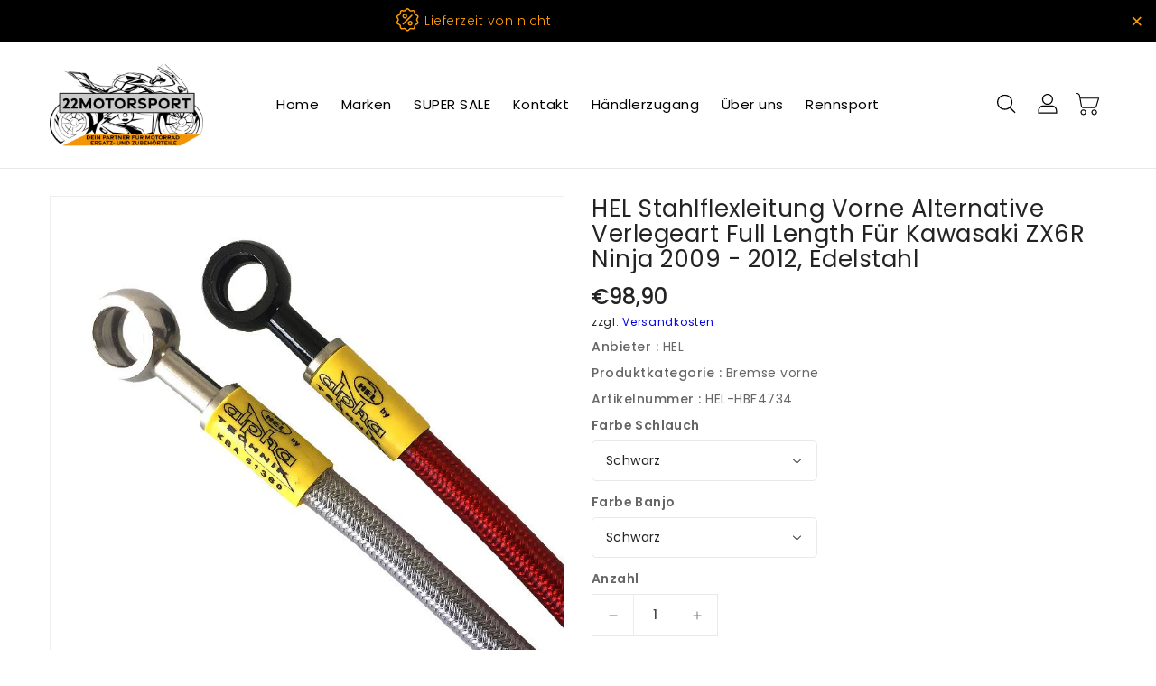

--- FILE ---
content_type: text/html; charset=utf-8
request_url: https://www.22motorsport.de/products/hel-stahlflexleitung-vorne-alternative-verlegeart-full-length-fur-kawasaki-zx6r-ninja-2009-2012-edelstahl
body_size: 40674
content:
<!doctype html>
<html class="no-js" lang="de" currency="€">
  <head>
  <meta name="google-site-verification" content="-infmhX8nRf2vbvT5cZjkPI9cU64kKO5SxlbqIjr6_4" />
   <!-- Added by AVADA Cookies Bar -->
   <script>
   window.AVADA_COOKIES_BAR = window.AVADA_COOKIES_BAR || {};
   window.AVADA_COOKIES_BAR.shopId = '1RqhrFYywPyK5MgtO2Ld';
   window.AVADA_COOKIES_BAR.status = false;
   AVADA_COOKIES_BAR ={"theme":"light_theme","message":"Wir verwenden Cookies und ähnliche Technologien, um Dienste bzw. Funktionen auf unserer Website zu gewährleisten und um zu verstehen, wie Sie diese nutzen. Indem Sie auf „Zustimmen“ klicken, stimmen Sie deren Verwendung für Marketing- und Analysezwecke zu.","showPrivacyPolicy":true,"privacyLink":"custom","privacyLinkText":"Datenschutzerklärung","agreeButtonText":"Zustimmen","denyButtonText":"Alle ablehnen","showOnCountry":"all","displayType":"float_card","desktopFloatCardPosition":"bottom_left","desktopPosition":"bottom","mobilePositions":"bottom","themeName":"Light theme","bgColor":"#FFFFFF","messageColor":"#2C332F","agreeBtnTextColor":"#F8F8F8","privacyLinkColor":"#000000","agreeBtnBgColor":"#000000","agreeBtnBorder":"#2C332F","iconColor":"#000000","textFont":"Noto+Sans","denyTextColor":"#000000","showIcon":false,"advancedSetting":false,"customCss":"","textColor":"#000000","textAvada":"rgba(0, 0, 0, 0.8)","removeBranding":false,"specificRegions":{"pipeda":false,"ccpa":false,"lgpd":false,"gdpr":false,"appi":false},"customPrivacyLink":"https://22motorsport.de/policies/privacy-policy","shopId":"1RqhrFYywPyK5MgtO2Ld","float":"","btnColor":"#F8F8F8","width":"563px","textAvadaMobile":"rgba(0, 0, 0, 0.8)","fontWeight":"500","id":"zESz8xSUlaf5tFvj4mI3","textBtnColor":"#000000","display":"flex","height":"80px","borderColor":"#F1D00A","fontStore":[{"label":"Poppins","value":"Poppins"},{"label":"Glyphicons Halflings","value":"Glyphicons+Halflings"}]}
 </script>
   <!-- /Added by AVADA Cookies Bar -->
   <meta name="facebook-domain-verification" content="zyfo7n1eaoie73vs2nwi096tz0mjgp" />

  <!-- Hotjar Tracking Code for https://www.22motorsport.de -->
<script>
    (function(h,o,t,j,a,r){
        h.hj=h.hj||function(){(h.hj.q=h.hj.q||[]).push(arguments)};
        h._hjSettings={hjid:3311422,hjsv:6};
        a=o.getElementsByTagName('head')[0];
        r=o.createElement('script');r.async=1;
        r.src=t+h._hjSettings.hjid+j+h._hjSettings.hjsv;
        a.appendChild(r);
    })(window,document,'https://static.hotjar.com/c/hotjar-','.js?sv=');
</script>

    <meta charset="utf-8"><title>HEL Stahlflexleitung vorne Alternative Verlegeart Full Length für Kawa
&ndash; 22Motorsport</title><meta name="description" content="Lieferzeit ca. 4 Werktage!   HEL Stahlflex-Bremsleitung vorne für Kawasaki ZX6R Ninja , Typ: ZX600R, Modelljahr (2009-2012), 2-teilig, Alternative Verlegeart Full Length, Anschlüsse Edelstahl, mit ABE gemäß Verwendungsliste Allgemeine Beschreibung Gravierende Leistungssteigerung der Bremsanlage durch den Einsatz von St"><meta http-equiv="X-UA-Compatible" content="IE=edge">
    <meta name="viewport" content="width=device-width,initial-scale=1">
    <meta name="theme-color" content="">
    <link rel="canonical" href="https://www.22motorsport.de/products/hel-stahlflexleitung-vorne-alternative-verlegeart-full-length-fur-kawasaki-zx6r-ninja-2009-2012-edelstahl">
    <link rel="preconnect" href="https://cdn.shopify.com" crossorigin><link rel="icon" type="image/png" href="//www.22motorsport.de/cdn/shop/files/22Motorsport_Logo_Instagram_f2c82564-2707-4b23-ab86-a521e46b33c9_32x32.jpg?v=1700554054"><link rel="preconnect" href="https://fonts.shopifycdn.com" crossorigin><link rel="preconnect" href="https://fonts.shopifycdn.com" crossorigin>

<meta property="og:site_name" content="22Motorsport">
<meta property="og:url" content="https://www.22motorsport.de/products/hel-stahlflexleitung-vorne-alternative-verlegeart-full-length-fur-kawasaki-zx6r-ninja-2009-2012-edelstahl">
<meta property="og:title" content="HEL Stahlflexleitung vorne Alternative Verlegeart Full Length für Kawa">
<meta property="og:type" content="product">
<meta property="og:description" content="Lieferzeit ca. 4 Werktage!   HEL Stahlflex-Bremsleitung vorne für Kawasaki ZX6R Ninja , Typ: ZX600R, Modelljahr (2009-2012), 2-teilig, Alternative Verlegeart Full Length, Anschlüsse Edelstahl, mit ABE gemäß Verwendungsliste Allgemeine Beschreibung Gravierende Leistungssteigerung der Bremsanlage durch den Einsatz von St"><meta property="og:image" content="http://www.22motorsport.de/cdn/shop/files/HEL_Muster_1a_148545_1920x1920_3e821a18-3b46-4a17-b4d6-1bc35978143b.jpg?v=1693478519">
  <meta property="og:image:secure_url" content="https://www.22motorsport.de/cdn/shop/files/HEL_Muster_1a_148545_1920x1920_3e821a18-3b46-4a17-b4d6-1bc35978143b.jpg?v=1693478519">
  <meta property="og:image:width" content="800">
  <meta property="og:image:height" content="800"><meta property="og:price:amount" content="98,90">
  <meta property="og:price:currency" content="EUR"><meta name="twitter:card" content="summary_large_image">
<meta name="twitter:title" content="HEL Stahlflexleitung vorne Alternative Verlegeart Full Length für Kawa">
<meta name="twitter:description" content="Lieferzeit ca. 4 Werktage!   HEL Stahlflex-Bremsleitung vorne für Kawasaki ZX6R Ninja , Typ: ZX600R, Modelljahr (2009-2012), 2-teilig, Alternative Verlegeart Full Length, Anschlüsse Edelstahl, mit ABE gemäß Verwendungsliste Allgemeine Beschreibung Gravierende Leistungssteigerung der Bremsanlage durch den Einsatz von St">


    <script>
      var theme = {
        moneyFormat: "€{{amount_with_comma_separator}}",
        moneyFormatWithCurrency: "€{{amount_with_comma_separator}} EUR",
      }
    </script>

    <script src="//www.22motorsport.de/cdn/shop/t/25/assets/includes.min.js?v=66655592851261944021660568403"></script>
    <script src="//www.22motorsport.de/cdn/shop/t/25/assets/global.js?v=167880320042652402921660568403" defer="defer"></script>
    <script src="//www.22motorsport.de/cdn/shop/t/25/assets/cart-notification.js?v=108987702215664772911660568403" defer="defer"></script>
    <script src="//www.22motorsport.de/cdn/shop/t/25/assets/lazysizes.js?v=162282238643335803861660568403" defer="defer"></script>
    <script src="//www.22motorsport.de/cdn/shop/t/25/assets/shop.js?v=140724025412508261951765993625" defer="defer"></script>
    <script>window.performance && window.performance.mark && window.performance.mark('shopify.content_for_header.start');</script><meta name="google-site-verification" content="-infmhX8nRf2vbvT5cZjkPI9cU64kKO5SxlbqIjr6_4">
<meta id="shopify-digital-wallet" name="shopify-digital-wallet" content="/61491708066/digital_wallets/dialog">
<meta name="shopify-checkout-api-token" content="6e6326446cc45d9677bb1c486edca592">
<meta id="in-context-paypal-metadata" data-shop-id="61491708066" data-venmo-supported="false" data-environment="production" data-locale="de_DE" data-paypal-v4="true" data-currency="EUR">
<link rel="alternate" hreflang="x-default" href="https://www.22motorsport.de/products/hel-stahlflexleitung-vorne-alternative-verlegeart-full-length-fur-kawasaki-zx6r-ninja-2009-2012-edelstahl">
<link rel="alternate" hreflang="de" href="https://www.22motorsport.de/products/hel-stahlflexleitung-vorne-alternative-verlegeart-full-length-fur-kawasaki-zx6r-ninja-2009-2012-edelstahl">
<link rel="alternate" hreflang="en" href="https://www.22motorsport.de/en/products/hel-stahlflexleitung-vorne-alternative-verlegeart-full-length-fur-kawasaki-zx6r-ninja-2009-2012-edelstahl">
<link rel="alternate" hreflang="pl" href="https://www.22motorsport.de/pl/products/hel-stahlflexleitung-vorne-alternative-verlegeart-full-length-fur-kawasaki-zx6r-ninja-2009-2012-edelstahl">
<link rel="alternate" type="application/json+oembed" href="https://www.22motorsport.de/products/hel-stahlflexleitung-vorne-alternative-verlegeart-full-length-fur-kawasaki-zx6r-ninja-2009-2012-edelstahl.oembed">
<script async="async" src="/checkouts/internal/preloads.js?locale=de-DE"></script>
<script id="shopify-features" type="application/json">{"accessToken":"6e6326446cc45d9677bb1c486edca592","betas":["rich-media-storefront-analytics"],"domain":"www.22motorsport.de","predictiveSearch":true,"shopId":61491708066,"locale":"de"}</script>
<script>var Shopify = Shopify || {};
Shopify.shop = "22motorsport.myshopify.com";
Shopify.locale = "de";
Shopify.currency = {"active":"EUR","rate":"1.0"};
Shopify.country = "DE";
Shopify.theme = {"name":"Autofast","id":131102933154,"schema_name":"Dawn","schema_version":"2.5.0","theme_store_id":null,"role":"main"};
Shopify.theme.handle = "null";
Shopify.theme.style = {"id":null,"handle":null};
Shopify.cdnHost = "www.22motorsport.de/cdn";
Shopify.routes = Shopify.routes || {};
Shopify.routes.root = "/";</script>
<script type="module">!function(o){(o.Shopify=o.Shopify||{}).modules=!0}(window);</script>
<script>!function(o){function n(){var o=[];function n(){o.push(Array.prototype.slice.apply(arguments))}return n.q=o,n}var t=o.Shopify=o.Shopify||{};t.loadFeatures=n(),t.autoloadFeatures=n()}(window);</script>
<script id="shop-js-analytics" type="application/json">{"pageType":"product"}</script>
<script defer="defer" async type="module" src="//www.22motorsport.de/cdn/shopifycloud/shop-js/modules/v2/client.init-shop-cart-sync_HUjMWWU5.de.esm.js"></script>
<script defer="defer" async type="module" src="//www.22motorsport.de/cdn/shopifycloud/shop-js/modules/v2/chunk.common_QpfDqRK1.esm.js"></script>
<script type="module">
  await import("//www.22motorsport.de/cdn/shopifycloud/shop-js/modules/v2/client.init-shop-cart-sync_HUjMWWU5.de.esm.js");
await import("//www.22motorsport.de/cdn/shopifycloud/shop-js/modules/v2/chunk.common_QpfDqRK1.esm.js");

  window.Shopify.SignInWithShop?.initShopCartSync?.({"fedCMEnabled":true,"windoidEnabled":true});

</script>
<script>(function() {
  var isLoaded = false;
  function asyncLoad() {
    if (isLoaded) return;
    isLoaded = true;
    var urls = ["https:\/\/cloudsearch-1f874.kxcdn.com\/shopify.js?srp=\/a\/search\u0026filtersEnabled=1\u0026shop=22motorsport.myshopify.com"];
    for (var i = 0; i < urls.length; i++) {
      var s = document.createElement('script');
      s.type = 'text/javascript';
      s.async = true;
      s.src = urls[i];
      var x = document.getElementsByTagName('script')[0];
      x.parentNode.insertBefore(s, x);
    }
  };
  if(window.attachEvent) {
    window.attachEvent('onload', asyncLoad);
  } else {
    window.addEventListener('load', asyncLoad, false);
  }
})();</script>
<script id="__st">var __st={"a":61491708066,"offset":3600,"reqid":"f57d19c4-332d-47f4-9cad-786aa60e1de0-1768793204","pageurl":"www.22motorsport.de\/products\/hel-stahlflexleitung-vorne-alternative-verlegeart-full-length-fur-kawasaki-zx6r-ninja-2009-2012-edelstahl","u":"e1dba4852a7f","p":"product","rtyp":"product","rid":8031264178338};</script>
<script>window.ShopifyPaypalV4VisibilityTracking = true;</script>
<script id="captcha-bootstrap">!function(){'use strict';const t='contact',e='account',n='new_comment',o=[[t,t],['blogs',n],['comments',n],[t,'customer']],c=[[e,'customer_login'],[e,'guest_login'],[e,'recover_customer_password'],[e,'create_customer']],r=t=>t.map((([t,e])=>`form[action*='/${t}']:not([data-nocaptcha='true']) input[name='form_type'][value='${e}']`)).join(','),a=t=>()=>t?[...document.querySelectorAll(t)].map((t=>t.form)):[];function s(){const t=[...o],e=r(t);return a(e)}const i='password',u='form_key',d=['recaptcha-v3-token','g-recaptcha-response','h-captcha-response',i],f=()=>{try{return window.sessionStorage}catch{return}},m='__shopify_v',_=t=>t.elements[u];function p(t,e,n=!1){try{const o=window.sessionStorage,c=JSON.parse(o.getItem(e)),{data:r}=function(t){const{data:e,action:n}=t;return t[m]||n?{data:e,action:n}:{data:t,action:n}}(c);for(const[e,n]of Object.entries(r))t.elements[e]&&(t.elements[e].value=n);n&&o.removeItem(e)}catch(o){console.error('form repopulation failed',{error:o})}}const l='form_type',E='cptcha';function T(t){t.dataset[E]=!0}const w=window,h=w.document,L='Shopify',v='ce_forms',y='captcha';let A=!1;((t,e)=>{const n=(g='f06e6c50-85a8-45c8-87d0-21a2b65856fe',I='https://cdn.shopify.com/shopifycloud/storefront-forms-hcaptcha/ce_storefront_forms_captcha_hcaptcha.v1.5.2.iife.js',D={infoText:'Durch hCaptcha geschützt',privacyText:'Datenschutz',termsText:'Allgemeine Geschäftsbedingungen'},(t,e,n)=>{const o=w[L][v],c=o.bindForm;if(c)return c(t,g,e,D).then(n);var r;o.q.push([[t,g,e,D],n]),r=I,A||(h.body.append(Object.assign(h.createElement('script'),{id:'captcha-provider',async:!0,src:r})),A=!0)});var g,I,D;w[L]=w[L]||{},w[L][v]=w[L][v]||{},w[L][v].q=[],w[L][y]=w[L][y]||{},w[L][y].protect=function(t,e){n(t,void 0,e),T(t)},Object.freeze(w[L][y]),function(t,e,n,w,h,L){const[v,y,A,g]=function(t,e,n){const i=e?o:[],u=t?c:[],d=[...i,...u],f=r(d),m=r(i),_=r(d.filter((([t,e])=>n.includes(e))));return[a(f),a(m),a(_),s()]}(w,h,L),I=t=>{const e=t.target;return e instanceof HTMLFormElement?e:e&&e.form},D=t=>v().includes(t);t.addEventListener('submit',(t=>{const e=I(t);if(!e)return;const n=D(e)&&!e.dataset.hcaptchaBound&&!e.dataset.recaptchaBound,o=_(e),c=g().includes(e)&&(!o||!o.value);(n||c)&&t.preventDefault(),c&&!n&&(function(t){try{if(!f())return;!function(t){const e=f();if(!e)return;const n=_(t);if(!n)return;const o=n.value;o&&e.removeItem(o)}(t);const e=Array.from(Array(32),(()=>Math.random().toString(36)[2])).join('');!function(t,e){_(t)||t.append(Object.assign(document.createElement('input'),{type:'hidden',name:u})),t.elements[u].value=e}(t,e),function(t,e){const n=f();if(!n)return;const o=[...t.querySelectorAll(`input[type='${i}']`)].map((({name:t})=>t)),c=[...d,...o],r={};for(const[a,s]of new FormData(t).entries())c.includes(a)||(r[a]=s);n.setItem(e,JSON.stringify({[m]:1,action:t.action,data:r}))}(t,e)}catch(e){console.error('failed to persist form',e)}}(e),e.submit())}));const S=(t,e)=>{t&&!t.dataset[E]&&(n(t,e.some((e=>e===t))),T(t))};for(const o of['focusin','change'])t.addEventListener(o,(t=>{const e=I(t);D(e)&&S(e,y())}));const B=e.get('form_key'),M=e.get(l),P=B&&M;t.addEventListener('DOMContentLoaded',(()=>{const t=y();if(P)for(const e of t)e.elements[l].value===M&&p(e,B);[...new Set([...A(),...v().filter((t=>'true'===t.dataset.shopifyCaptcha))])].forEach((e=>S(e,t)))}))}(h,new URLSearchParams(w.location.search),n,t,e,['guest_login'])})(!0,!0)}();</script>
<script integrity="sha256-4kQ18oKyAcykRKYeNunJcIwy7WH5gtpwJnB7kiuLZ1E=" data-source-attribution="shopify.loadfeatures" defer="defer" src="//www.22motorsport.de/cdn/shopifycloud/storefront/assets/storefront/load_feature-a0a9edcb.js" crossorigin="anonymous"></script>
<script data-source-attribution="shopify.dynamic_checkout.dynamic.init">var Shopify=Shopify||{};Shopify.PaymentButton=Shopify.PaymentButton||{isStorefrontPortableWallets:!0,init:function(){window.Shopify.PaymentButton.init=function(){};var t=document.createElement("script");t.src="https://www.22motorsport.de/cdn/shopifycloud/portable-wallets/latest/portable-wallets.de.js",t.type="module",document.head.appendChild(t)}};
</script>
<script data-source-attribution="shopify.dynamic_checkout.buyer_consent">
  function portableWalletsHideBuyerConsent(e){var t=document.getElementById("shopify-buyer-consent"),n=document.getElementById("shopify-subscription-policy-button");t&&n&&(t.classList.add("hidden"),t.setAttribute("aria-hidden","true"),n.removeEventListener("click",e))}function portableWalletsShowBuyerConsent(e){var t=document.getElementById("shopify-buyer-consent"),n=document.getElementById("shopify-subscription-policy-button");t&&n&&(t.classList.remove("hidden"),t.removeAttribute("aria-hidden"),n.addEventListener("click",e))}window.Shopify?.PaymentButton&&(window.Shopify.PaymentButton.hideBuyerConsent=portableWalletsHideBuyerConsent,window.Shopify.PaymentButton.showBuyerConsent=portableWalletsShowBuyerConsent);
</script>
<script>
  function portableWalletsCleanup(e){e&&e.src&&console.error("Failed to load portable wallets script "+e.src);var t=document.querySelectorAll("shopify-accelerated-checkout .shopify-payment-button__skeleton, shopify-accelerated-checkout-cart .wallet-cart-button__skeleton"),e=document.getElementById("shopify-buyer-consent");for(let e=0;e<t.length;e++)t[e].remove();e&&e.remove()}function portableWalletsNotLoadedAsModule(e){e instanceof ErrorEvent&&"string"==typeof e.message&&e.message.includes("import.meta")&&"string"==typeof e.filename&&e.filename.includes("portable-wallets")&&(window.removeEventListener("error",portableWalletsNotLoadedAsModule),window.Shopify.PaymentButton.failedToLoad=e,"loading"===document.readyState?document.addEventListener("DOMContentLoaded",window.Shopify.PaymentButton.init):window.Shopify.PaymentButton.init())}window.addEventListener("error",portableWalletsNotLoadedAsModule);
</script>

<script type="module" src="https://www.22motorsport.de/cdn/shopifycloud/portable-wallets/latest/portable-wallets.de.js" onError="portableWalletsCleanup(this)" crossorigin="anonymous"></script>
<script nomodule>
  document.addEventListener("DOMContentLoaded", portableWalletsCleanup);
</script>

<script id='scb4127' type='text/javascript' async='' src='https://www.22motorsport.de/cdn/shopifycloud/privacy-banner/storefront-banner.js'></script><link id="shopify-accelerated-checkout-styles" rel="stylesheet" media="screen" href="https://www.22motorsport.de/cdn/shopifycloud/portable-wallets/latest/accelerated-checkout-backwards-compat.css" crossorigin="anonymous">
<style id="shopify-accelerated-checkout-cart">
        #shopify-buyer-consent {
  margin-top: 1em;
  display: inline-block;
  width: 100%;
}

#shopify-buyer-consent.hidden {
  display: none;
}

#shopify-subscription-policy-button {
  background: none;
  border: none;
  padding: 0;
  text-decoration: underline;
  font-size: inherit;
  cursor: pointer;
}

#shopify-subscription-policy-button::before {
  box-shadow: none;
}

      </style>
<script id="sections-script" data-sections="main-product,product-recommendations" defer="defer" src="//www.22motorsport.de/cdn/shop/t/25/compiled_assets/scripts.js?2282"></script>
<script>window.performance && window.performance.mark && window.performance.mark('shopify.content_for_header.end');</script>

    <style data-shopify>
      @font-face {
  font-family: Poppins;
  font-weight: 400;
  font-style: normal;
  font-display: swap;
  src: url("//www.22motorsport.de/cdn/fonts/poppins/poppins_n4.0ba78fa5af9b0e1a374041b3ceaadf0a43b41362.woff2") format("woff2"),
       url("//www.22motorsport.de/cdn/fonts/poppins/poppins_n4.214741a72ff2596839fc9760ee7a770386cf16ca.woff") format("woff");
}



      @font-face {
  font-family: Poppins;
  font-weight: 700;
  font-style: normal;
  font-display: swap;
  src: url("//www.22motorsport.de/cdn/fonts/poppins/poppins_n7.56758dcf284489feb014a026f3727f2f20a54626.woff2") format("woff2"),
       url("//www.22motorsport.de/cdn/fonts/poppins/poppins_n7.f34f55d9b3d3205d2cd6f64955ff4b36f0cfd8da.woff") format("woff");
}

      @font-face {
  font-family: Poppins;
  font-weight: 600;
  font-style: normal;
  font-display: swap;
  src: url("//www.22motorsport.de/cdn/fonts/poppins/poppins_n6.aa29d4918bc243723d56b59572e18228ed0786f6.woff2") format("woff2"),
       url("//www.22motorsport.de/cdn/fonts/poppins/poppins_n6.5f815d845fe073750885d5b7e619ee00e8111208.woff") format("woff");
}

      @font-face {
  font-family: Poppins;
  font-weight: 500;
  font-style: normal;
  font-display: swap;
  src: url("//www.22motorsport.de/cdn/fonts/poppins/poppins_n5.ad5b4b72b59a00358afc706450c864c3c8323842.woff2") format("woff2"),
       url("//www.22motorsport.de/cdn/fonts/poppins/poppins_n5.33757fdf985af2d24b32fcd84c9a09224d4b2c39.woff") format("woff");
}

      @font-face {
  font-family: Poppins;
  font-weight: 300;
  font-style: normal;
  font-display: swap;
  src: url("//www.22motorsport.de/cdn/fonts/poppins/poppins_n3.05f58335c3209cce17da4f1f1ab324ebe2982441.woff2") format("woff2"),
       url("//www.22motorsport.de/cdn/fonts/poppins/poppins_n3.6971368e1f131d2c8ff8e3a44a36b577fdda3ff5.woff") format("woff");
}

      @font-face {
  font-family: Poppins;
  font-weight: 400;
  font-style: italic;
  font-display: swap;
  src: url("//www.22motorsport.de/cdn/fonts/poppins/poppins_i4.846ad1e22474f856bd6b81ba4585a60799a9f5d2.woff2") format("woff2"),
       url("//www.22motorsport.de/cdn/fonts/poppins/poppins_i4.56b43284e8b52fc64c1fd271f289a39e8477e9ec.woff") format("woff");
}

      @font-face {
  font-family: Poppins;
  font-weight: 700;
  font-style: italic;
  font-display: swap;
  src: url("//www.22motorsport.de/cdn/fonts/poppins/poppins_i7.42fd71da11e9d101e1e6c7932199f925f9eea42d.woff2") format("woff2"),
       url("//www.22motorsport.de/cdn/fonts/poppins/poppins_i7.ec8499dbd7616004e21155106d13837fff4cf556.woff") format("woff");
}


      @font-face {
  font-family: Rajdhani;
  font-weight: 400;
  font-style: normal;
  font-display: swap;
  src: url("//www.22motorsport.de/cdn/fonts/rajdhani/rajdhani_n4.d75f91cce12eba565fc1d8812afb871b8c06c1ae.woff2") format("woff2"),
       url("//www.22motorsport.de/cdn/fonts/rajdhani/rajdhani_n4.ba569c8777ef4155de7312c47f1ecce577234039.woff") format("woff");
}

      @font-face {
  font-family: Rajdhani;
  font-weight: 700;
  font-style: normal;
  font-display: swap;
  src: url("//www.22motorsport.de/cdn/fonts/rajdhani/rajdhani_n7.25ad6e7387a0b32c9dea8f240076d23b3c06600c.woff2") format("woff2"),
       url("//www.22motorsport.de/cdn/fonts/rajdhani/rajdhani_n7.18863849438078b0774e5b61305b5af2ee109180.woff") format("woff");
}

      @font-face {
  font-family: Rajdhani;
  font-weight: 600;
  font-style: normal;
  font-display: swap;
  src: url("//www.22motorsport.de/cdn/fonts/rajdhani/rajdhani_n6.2662920771758eb6f82fd10eee7115b26ac6f444.woff2") format("woff2"),
       url("//www.22motorsport.de/cdn/fonts/rajdhani/rajdhani_n6.6befdead9ba44c2805903cac78e38160bc762983.woff") format("woff");
}

      @font-face {
  font-family: Rajdhani;
  font-weight: 500;
  font-style: normal;
  font-display: swap;
  src: url("//www.22motorsport.de/cdn/fonts/rajdhani/rajdhani_n5.acefb5969481301850b3475a2ffd70410f1444c1.woff2") format("woff2"),
       url("//www.22motorsport.de/cdn/fonts/rajdhani/rajdhani_n5.74ad73b8c0c789bb2f6082a25312d3c0f7ebc9a2.woff") format("woff");
}

      @font-face {
  font-family: Rajdhani;
  font-weight: 300;
  font-style: normal;
  font-display: swap;
  src: url("//www.22motorsport.de/cdn/fonts/rajdhani/rajdhani_n3.42a5799e8a004675eadb143634e12f79a00de11e.woff2") format("woff2"),
       url("//www.22motorsport.de/cdn/fonts/rajdhani/rajdhani_n3.0f51604b628026a5ddd8ff8ba5054563708e2ba8.woff") format("woff");
}

      
      

      :root {
        --font-body-family: Poppins, sans-serif;
        --font-body-style: normal;
        --font-body-weight: 400;
        --font-weight-body--bold: 400;
    	--font-body-family: Rajdhani, sans-serif;
        --font-body-style: normal;
        --font-body-weight: 400;
        --font-weight-body--bold: 400;
      }

      *,
      *::before,
      *::after {
        box-sizing: inherit;
      }

      html {
        box-sizing: border-box;
        font-size: 62.5%;
        height: 100%;
      }

      body {
        display: grid;
        grid-template-rows: auto auto 1fr auto;
        grid-template-columns: 100%;
        min-height: 100%;
        margin: 0;
        font-size: 14px;
        letter-spacing: 0.06rem;
        line-height: 1.8;
        font-family: var(--font-body-family);
        font-style: var(--font-body-style);
        font-weight: var(--font-body-weight);
      }

    </style>
    <style data-shopify>
  :root {
    --brand-secondary: #fc9e00;   
	--brand-third: #fc9e00;
    --brand-modify-secondary: rgba(252, 158, 0, 0.3);
    --button-bg-color: #fc9e00;
    --button-text-color: #ffffff;
    --button-bg-hover-color: #fc9e00;
    --button-text-hover-color: #000000;
    --button-text-hover-modify-color: rgba(0, 0, 0, 0.4);
    --product-btn-bg-color: #ffffff;
    --product-icon-color: #666666;
    --product-btn-bg-hover-color:  #fc9e00;
    --product-icon-hover-color: #ffffff;
    --navbar-background-color: #000000;
    --navbar-text-modify-color: rgba(252, 158, 0, 0.1);
    --navbar-text-color: #fc9e00;
    --header-icon-modify-color:rgba(0, 0, 0, 0.1);
    --header-icon-color:#000000;
    --header-icon-hover-color:#fc9e00;
	--sale-bg-color:#fc9e00;
    --sale-text-color:#ffffff;
	--soldout-bg-color:#c92c2c;
    --soldout-text-color:#ffffff;
    --footer-bg-color: #000000;
    --footer-heading-color: #fc9e00;
    --footer-text-color: #bababa;
    --footer-text-hover-color: #ffffff;
    --password-color: #000000;
	--password-textcolor: #FFFFFF;
    --font-body-family: Poppins;    
	--font-title-family: Rajdhani;

  }
</style>
    <link href="https://cdnjs.cloudflare.com/ajax/libs/font-awesome/4.7.0/css/font-awesome.min.css" rel="stylesheet" type="text/css" media="all" />
    <link href="//www.22motorsport.de/cdn/shop/t/25/assets/includes.min.css?v=76577207104680680741660568403" rel="stylesheet" type="text/css" media="all" />
    <link href="//www.22motorsport.de/cdn/shop/t/25/assets/base.css?v=125916120677832834061698833001" rel="stylesheet" type="text/css" media="all" />
    <link href="//www.22motorsport.de/cdn/shop/t/25/assets/theme.css?v=42714897047534624801698833001" rel="stylesheet" type="text/css" media="all" />
     
      <style>
        .product__delivery-time {
  font-weight: bold;
  color: orange;
  font-size: 18px; /* Standard-Text ist meist 14–16px */
}
      </style>
    
<link rel="preload" as="font" href="//www.22motorsport.de/cdn/fonts/poppins/poppins_n4.0ba78fa5af9b0e1a374041b3ceaadf0a43b41362.woff2" type="font/woff2" crossorigin><link rel="preload" as="font" href="//www.22motorsport.de/cdn/fonts/rajdhani/rajdhani_n4.d75f91cce12eba565fc1d8812afb871b8c06c1ae.woff2" type="font/woff2" crossorigin><script>document.documentElement.className = document.documentElement.className.replace('no-js', 'js');</script>
  <script>window.is_hulkpo_installed=false</script>
<style>.hc-sale-tag{top:0;left:0;width:80px;height:80px;overflow:hidden;position:absolute;z-index:2}.hc-sale-tag span{right:10px;top:4px;transform:rotate(-45deg);position:absolute;display:block;width:100px;padding:4px 0;background-color:#fb485e;box-shadow:0 5px 10px rgba(0,0,0,.1);color:#fff;font-size:14px;font-weight:700;text-align:center}.hc-sale-tag span{background:#fc9e00;color:#ffffff;}.hc-sale-tag span:before{content:"-"}</style><script>document.addEventListener("DOMContentLoaded",function(){"undefined"!=typeof hcVariants&&function(e){function t(e,t,a){return function(){if(a)return t.apply(this,arguments),e.apply(this,arguments);var n=e.apply(this,arguments);return t.apply(this,arguments),n}}var a=null;function n(){var t=window.location.search.replace(/.*variant=(\d+).*/,"$1");t&&t!=a&&(a=t,e(t))}window.history.pushState=t(history.pushState,n),window.history.replaceState=t(history.replaceState,n),window.addEventListener("popstate",n)}(function(e){let t=null;for(var a=0;a<hcVariants.length;a++)if(hcVariants[a].id==e){t=hcVariants[a];var n=document.querySelectorAll(".hc-product-page.hc-sale-tag");if(t.compare_at_price&&t.compare_at_price>t.price){var r=100*(t.compare_at_price-t.price)/t.compare_at_price;if(null!=r)for(a=0;a<n.length;a++)n[a].childNodes[0].textContent=r.toFixed(0)+"%",n[a].style.display="block";else for(a=0;a<n.length;a++)n[a].style.display="none"}else for(a=0;a<n.length;a++)n[a].style.display="none";break}})});</script>
<!-- BEGIN app block: shopify://apps/sami-wholesale/blocks/app-embed-block/799b9db0-2c2b-4b20-8675-98acd123fbb2 --><style>.samita-ws-loading [samitaWS-cart-item-key],.samita-ws-loading [samitaWS-product-id],.samita-ws-loading [samitaWS-variant-id],.samita-ws-loading [samitaWS-cart-total-price],.samita-ws-loading [samitaWS-cart-total-discount],.samita-ws-loading [data-cart-item-regular-price],.samita-ws-loading [samitaWS-ajax-cart-subtotal],.samita-ws-loading [data-cart-subtotal],.samita-ws-loading [samitaws-product-price]{visibility:hidden;opacity:0}[samitaws-product-main-price="true"] [samitaws-product-price]{visibility:hidden;opacity:0}.samitaWS-original-checkout-button,.samitaWS-original-atc-button{visibility:hidden;opacity:0;display:none!important}.samita-ws-loading .shopify-payment-button .shopify-payment-button__button--unbranded{visibility:hidden;opacity:0;display:none!important}</style><script type="text/javascript">
    document.getElementsByTagName('html')[0].classList.add('samita-ws-loading', 'samita-ws-enable');
    window.addEventListener("samitaWSRenderWholesaleCompleted", function(e){
        document.getElementsByTagName('html')[0].classList.remove('samita-ws-loading');
    });
    var samitaWSRgFormRecaptchaInit = function(){};
    var samitaWholesaleRecaptchaInit = function(){};
    
    window.Samita = window.Samita || {};
    window.Samita.Wholesale = window.Samita.Wholesale || {};Samita.Wholesale.shop = {
            url: '22motorsport.myshopify.com',
            app_url: 'https://wholesale.samita.io',
            api_url: '/apps/sami-wholesale',
            storefront_access_token: 'd3cfcc84d46c5ca34332edb8334747c9',
            definition: {"shop":true,"theme":"theme_131102933154","themeInfo":"themeInfo_131102933154"},
            configuration: {
                money_format: "€{{amount_with_comma_separator}}"
            }
        };Samita.Wholesale.themeInfo = 'themeInfo_131102933154';
        Samita.Wholesale.theme = 'theme_131102933154';Samita.Wholesale.shop.locale = (typeof Shopify!= "undefined" && Shopify?.locale) ? Shopify?.locale : "de";
    Samita.Wholesale.shop.market = { handle: "de" };
    
    Samita.Wholesale.wholesalePricing = [];Samita.Wholesale.wholesalePricing[54418] = {"54418":{"id":54418,"configs":{"discount_group":{"type":"percent","value":16.5},"discount_for_variants":[]},"product_configs":{"apply_product":{"type":"collections","manual":{"apply_for_variants":false,"ids":[],"variants":[],"tags":[]},"collections":{"ids":[322487222434]}}},"customer_configs":{"apply_customer":{"type":"customer-tags","tags":["b2b","b2b+"]}}}}[54418];Samita.Wholesale.wholesalePricing[24051] = {"24051":{"id":24051,"configs":{"discount_group":{"type":"percent","value":10},"discount_for_variants":[]},"product_configs":{"apply_product":{"type":"collections","manual":{"apply_for_variants":false,"ids":[],"variants":[],"tags":[]},"collections":{"ids":[316176859298]}}},"customer_configs":{"apply_customer":{"type":"customer-tags","tags":["b2b","b2b+"]}}}}[24051];Samita.Wholesale.wholesalePricing[24050] = {"24050":{"id":24050,"configs":{"discount_group":{"type":"percent","value":15},"discount_for_variants":[]},"product_configs":{"apply_product":{"type":"collections","manual":{"apply_for_variants":false,"ids":[],"variants":[],"tags":[]},"collections":{"ids":[316900114594]}}},"customer_configs":{"apply_customer":{"type":"customer-tags","tags":["b2b","b2b+"]}}}}[24050];Samita.Wholesale.wholesalePricing[24049] = {"24049":{"id":24049,"configs":{"discount_group":{"type":"percent","value":11},"discount_for_variants":[{"id":8155278409890,"position":0,"duplicated":false,"discount_groups":[{"name":"b2b","type":"percent","value":null},{"name":"b2b+","type":"percent","value":null}],"variant_pricing":false,"variants":[{"id":43980243304610,"position":0,"duplicated":false,"discount_groups":[{"name":"b2b","type":"percent","value":null},{"name":"b2b+","type":"percent","value":null}]}]},{"id":8155275264162,"position":0,"duplicated":false,"discount_groups":[{"name":"b2b","type":"percent","value":null},{"name":"b2b+","type":"percent","value":null}],"variant_pricing":false,"variants":[{"id":45060050550946,"position":0,"duplicated":false,"discount_groups":[{"name":"b2b","type":"percent","value":null},{"name":"b2b+","type":"percent","value":null}]}]},{"id":8567474716834,"position":0,"duplicated":false,"discount_groups":[{"name":"b2b","type":"percent","value":null},{"name":"b2b+","type":"percent","value":null}],"variant_pricing":false,"variants":[{"id":45176794480802,"position":0,"duplicated":false,"discount_groups":[{"name":"b2b","type":"percent","value":null},{"name":"b2b+","type":"percent","value":null}]}]},{"id":8220757328034,"position":0,"duplicated":false,"discount_groups":[{"name":"b2b","type":"percent","value":null},{"name":"b2b+","type":"percent","value":null}],"variant_pricing":false,"variants":[{"id":44225662386338,"position":0,"duplicated":false,"discount_groups":[{"name":"b2b","type":"percent","value":null},{"name":"b2b+","type":"percent","value":null}]}]},{"id":8155250786466,"position":0,"duplicated":false,"discount_groups":[{"name":"b2b","type":"percent","value":null},{"name":"b2b+","type":"percent","value":null}],"variant_pricing":false,"variants":[{"id":43979617960098,"position":0,"duplicated":false,"discount_groups":[{"name":"b2b","type":"percent","value":null},{"name":"b2b+","type":"percent","value":null}]}]},{"id":8154807959714,"position":0,"duplicated":false,"discount_groups":[{"name":"b2b","type":"percent","value":null},{"name":"b2b+","type":"percent","value":null}],"variant_pricing":false,"variants":[]},{"id":8159258575010,"position":0,"duplicated":false,"discount_groups":[{"name":"b2b","type":"percent","value":null},{"name":"b2b+","type":"percent","value":null}],"variant_pricing":false,"variants":[]},{"id":8155265269922,"position":0,"duplicated":false,"discount_groups":[{"name":"b2b","type":"percent","value":null},{"name":"b2b+","type":"percent","value":null}],"variant_pricing":false,"variants":[]},{"id":8154502299810,"position":0,"duplicated":false,"discount_groups":[{"name":"b2b","type":"percent","value":null},{"name":"b2b+","type":"percent","value":null}],"variant_pricing":false,"variants":[]},{"id":8155246461090,"position":0,"duplicated":false,"discount_groups":[{"name":"b2b","type":"percent","value":null},{"name":"b2b+","type":"percent","value":null}],"variant_pricing":false,"variants":[]}]},"product_configs":{"apply_product":{"type":"products","manual":{"apply_for_variants":false,"ids":[8155278409890,8155275264162,8567474716834,8220757328034,8155250786466,8154807959714,8159258575010,8155265269922,8154502299810,8155246461090],"variants":[{"key":8155278409890,"values":[43980243304610]},{"key":8155275264162,"values":[45060050550946]},{"key":8567474716834,"values":[45176794480802]},{"key":8220757328034,"values":[44225662386338]},{"key":8155250786466,"values":[43979617960098]},{"key":8154807959714,"values":[43977895248034]},{"key":8159258575010,"values":[43996629631138]},{"key":8155265269922,"values":[43979657085090]},{"key":8154502299810,"values":[43975677542562]},{"key":8155246461090,"values":[43979608293538]}],"tags":[]},"collections":{"ids":[]}}},"customer_configs":{"apply_customer":{"type":"customer-tags","tags":["b2b","b2b+"]}}}}[24049];Samita.Wholesale.wholesalePricing[24048] = {"24048":{"id":24048,"configs":{"discount_group":{"type":"percent","value":8},"discount_for_variants":[]},"product_configs":{"apply_product":{"type":"collections","manual":{"apply_for_variants":false,"ids":[],"variants":[],"tags":[]},"collections":{"ids":[311097983138]}}},"customer_configs":{"apply_customer":{"type":"customer-tags","tags":["b2b","b2b+"]}}}}[24048];Samita.Wholesale.wholesalePricing[11952] = {"11952":{"id":11952,"configs":{"discount_group":{"type":"percent","value":5},"discount_for_variants":[]},"product_configs":{"apply_product":{"type":"collections","manual":{"apply_for_variants":false,"ids":[],"variants":[],"tags":[]},"collections":{"ids":[288889012386]}}},"customer_configs":{"apply_customer":{"type":"customer-tags","tags":["b2b"]}}}}[11952];Samita.Wholesale.wholesalePricing[11951] = {"11951":{"id":11951,"configs":{"discount_group":{"type":"percent","value":6},"discount_for_variants":[]},"product_configs":{"apply_product":{"type":"collections","manual":{"apply_for_variants":false,"ids":[],"variants":[],"tags":[]},"collections":{"ids":[291129163938]}},"exclude_product":{"type":"collections","manual":{"ids":[],"tags":[]},"collections":{"ids":[291129163938]}}},"customer_configs":{"apply_customer":{"type":"customer-tags","tags":["b2b"]}}}}[11951];Samita.Wholesale.wholesalePricing[11950] = {"11950":{"id":11950,"configs":{"discount_group":{"type":"percent","value":8},"discount_for_variants":[]},"product_configs":{"apply_product":{"type":"collections","manual":{"apply_for_variants":false,"ids":[],"variants":[],"tags":[]},"collections":{"ids":[288033636514]}},"exclude_product":{"type":"collections","manual":{"ids":[],"tags":[]},"collections":{"ids":[288033636514]}}},"customer_configs":{"apply_customer":{"type":"customer-tags","tags":["b2b"]}}}}[11950];Samita.Wholesale.wholesalePricing[11949] = {"11949":{"id":11949,"configs":{"discount_group":{"type":"percent","value":20},"discount_for_variants":[]},"product_configs":{"apply_product":{"type":"collections","manual":{"apply_for_variants":false,"ids":[],"variants":[],"tags":[]},"collections":{"ids":[288888783010]}}},"customer_configs":{"apply_customer":{"type":"customer-tags","tags":["b2b"]}}}}[11949];Samita.Wholesale.wholesalePricing[11948] = {"11948":{"id":11948,"configs":{"discount_group":{"type":"percent","value":17.4},"discount_for_variants":[]},"product_configs":{"apply_product":{"type":"collections","manual":{"apply_for_variants":false,"ids":[],"variants":[],"tags":[]},"collections":{"ids":[296326201506]}}},"customer_configs":{"apply_customer":{"type":"customer-tags","tags":["b2b"]}}}}[11948];Samita.Wholesale.wholesalePricing[11084] = {"11084":{"id":11084,"configs":{"discount_group":{"type":"percent","value":5},"discount_for_variants":[]},"product_configs":{"apply_product":{"type":"collections","manual":{"apply_for_variants":false,"ids":[],"variants":[],"tags":[]},"collections":{"ids":[288033669282]}},"exclude_product":{"type":"collections","manual":{"ids":[],"tags":[]},"collections":{"ids":[288033669282]}}},"customer_configs":{"apply_customer":{"type":"customer-tags","tags":["fahrwerk"]}}}}[11084];Samita.Wholesale.wholesalePricing[11083] = {"11083":{"id":11083,"configs":{"discount_group":{"type":"percent","value":8},"discount_for_variants":[]},"product_configs":{"apply_product":{"type":"collections","manual":{"apply_for_variants":false,"ids":[],"variants":[],"tags":[]},"collections":{"ids":[288033636514]}}},"customer_configs":{"apply_customer":{"type":"customer-tags","tags":["fahrwerk"]}}}}[11083];Samita.Wholesale.wholesalePricing[10788] = {"10788":{"id":10788,"configs":{"discount_group":{"type":"percent","value":10},"discount_for_variants":[]},"product_configs":{"apply_product":{"type":"collections","manual":{"apply_for_variants":false,"ids":[],"variants":[],"tags":[]},"collections":{"ids":[309129740450]}}},"customer_configs":{"apply_customer":{"type":"customer-tags","tags":["b2b"]}}}}[10788];Samita.Wholesale.wholesalePricing[10519] = {"10519":{"id":10519,"configs":{"discount_group":{"type":"percent","value":6},"discount_for_variants":[]},"product_configs":{"apply_product":{"type":"collections","manual":{"apply_for_variants":false,"ids":[],"variants":[],"tags":[]},"collections":{"ids":[288889012386]}}},"customer_configs":{"apply_customer":{"type":"customer-tags","tags":["b2b+"]}}}}[10519];Samita.Wholesale.wholesalePricing[10072] = {"10072":{"id":10072,"configs":{"discount_group":{"type":"percent","value":10},"discount_for_variants":[{"id":8772036296866,"position":0,"duplicated":false,"discount_groups":[{"name":"b2b","type":"percent","value":null}],"variant_pricing":false,"variants":[{"id":45834295017634,"position":0,"duplicated":false,"discount_groups":[{"name":"b2b","type":"percent","value":null}]},{"id":45834295050402,"position":0,"duplicated":false,"discount_groups":[{"name":"b2b","type":"percent","value":null}]}]},{"id":8771966501026,"position":0,"duplicated":false,"discount_groups":[{"name":"b2b","type":"percent","value":null}],"variant_pricing":false,"variants":[{"id":45834225254562,"position":0,"duplicated":false,"discount_groups":[{"name":"b2b","type":"percent","value":null}]},{"id":45834225287330,"position":0,"duplicated":false,"discount_groups":[{"name":"b2b","type":"percent","value":null}]}]},{"id":8711595131042,"position":0,"duplicated":false,"discount_groups":[{"name":"b2b","type":"percent","value":null}],"variant_pricing":false,"variants":[{"id":45653645754530,"position":0,"duplicated":false,"discount_groups":[{"name":"b2b","type":"percent","value":null}]}]},{"id":8771945758882,"position":0,"duplicated":false,"discount_groups":[{"name":"b2b","type":"percent","value":null}],"variant_pricing":false,"variants":[{"id":45834200383650,"position":0,"duplicated":false,"discount_groups":[{"name":"b2b","type":"percent","value":null}]}]},{"id":8574276305058,"position":0,"duplicated":false,"discount_groups":[{"name":"b2b","type":"percent","value":null}],"variant_pricing":false,"variants":[{"id":45196749602978,"position":0,"duplicated":false,"discount_groups":[{"name":"b2b","type":"percent","value":null}]},{"id":45196749635746,"position":0,"duplicated":false,"discount_groups":[{"name":"b2b","type":"percent","value":null}]}]},{"id":8497047994530,"position":0,"duplicated":false,"discount_groups":[{"name":"b2b","type":"percent","value":null}],"variant_pricing":false,"variants":[]},{"id":8547018571938,"position":0,"duplicated":false,"discount_groups":[{"name":"b2b","type":"percent","value":null}],"variant_pricing":false,"variants":[{"id":45094679806114,"position":0,"duplicated":false,"discount_groups":[{"name":"b2b","type":"percent","value":null}]},{"id":45094679838882,"position":0,"duplicated":false,"discount_groups":[{"name":"b2b","type":"percent","value":null}]}]},{"id":8711033356450,"position":0,"duplicated":false,"discount_groups":[{"name":"b2b","type":"percent","value":null}],"variant_pricing":false,"variants":[]},{"id":8552614166690,"position":0,"duplicated":false,"discount_groups":[{"name":"b2b","type":"percent","value":null}],"variant_pricing":false,"variants":[{"id":45115831615650,"position":0,"duplicated":false,"discount_groups":[{"name":"b2b","type":"percent","value":null}]},{"id":45115831648418,"position":0,"duplicated":false,"discount_groups":[{"name":"b2b","type":"percent","value":null}]},{"id":45115831550114,"position":0,"duplicated":false,"discount_groups":[{"name":"b2b","type":"percent","value":null}]},{"id":45115831582882,"position":0,"duplicated":false,"discount_groups":[{"name":"b2b","type":"percent","value":null}]},{"id":45115831484578,"position":0,"duplicated":false,"discount_groups":[{"name":"b2b","type":"percent","value":null}]},{"id":45115831517346,"position":0,"duplicated":false,"discount_groups":[{"name":"b2b","type":"percent","value":null}]},{"id":45115831419042,"position":0,"duplicated":false,"discount_groups":[{"name":"b2b","type":"percent","value":null}]},{"id":45115831451810,"position":0,"duplicated":false,"discount_groups":[{"name":"b2b","type":"percent","value":null}]}]},{"id":8551881408674,"position":0,"duplicated":false,"discount_groups":[{"name":"b2b","type":"percent","value":null}],"variant_pricing":false,"variants":[{"id":45113359302818,"position":0,"duplicated":false,"discount_groups":[{"name":"b2b","type":"percent","value":null}]},{"id":45113359270050,"position":0,"duplicated":false,"discount_groups":[{"name":"b2b","type":"percent","value":null}]},{"id":45113359237282,"position":0,"duplicated":false,"discount_groups":[{"name":"b2b","type":"percent","value":null}]},{"id":45113359204514,"position":0,"duplicated":false,"discount_groups":[{"name":"b2b","type":"percent","value":null}]},{"id":45113359433890,"position":0,"duplicated":false,"discount_groups":[{"name":"b2b","type":"percent","value":null}]},{"id":45113359401122,"position":0,"duplicated":false,"discount_groups":[{"name":"b2b","type":"percent","value":null}]},{"id":45113359368354,"position":0,"duplicated":false,"discount_groups":[{"name":"b2b","type":"percent","value":null}]},{"id":45113359335586,"position":0,"duplicated":false,"discount_groups":[{"name":"b2b","type":"percent","value":null}]}]},{"id":8550580617378,"position":0,"duplicated":false,"discount_groups":[{"name":"b2b","type":"percent","value":null}],"variant_pricing":false,"variants":[{"id":45108658765986,"position":0,"duplicated":false,"discount_groups":[{"name":"b2b","type":"percent","value":null}]},{"id":45108658798754,"position":0,"duplicated":false,"discount_groups":[{"name":"b2b","type":"percent","value":null}]},{"id":45108658831522,"position":0,"duplicated":false,"discount_groups":[{"name":"b2b","type":"percent","value":null}]},{"id":45108658864290,"position":0,"duplicated":false,"discount_groups":[{"name":"b2b","type":"percent","value":null}]},{"id":45108658897058,"position":0,"duplicated":false,"discount_groups":[{"name":"b2b","type":"percent","value":null}]},{"id":45108658929826,"position":0,"duplicated":false,"discount_groups":[{"name":"b2b","type":"percent","value":null}]},{"id":45108658962594,"position":0,"duplicated":false,"discount_groups":[{"name":"b2b","type":"percent","value":null}]},{"id":45108658995362,"position":0,"duplicated":false,"discount_groups":[{"name":"b2b","type":"percent","value":null}]}]},{"id":8711032045730,"position":0,"duplicated":false,"discount_groups":[{"name":"b2b","type":"percent","value":null}],"variant_pricing":false,"variants":[]}]},"product_configs":{"apply_product":{"type":"products","manual":{"apply_for_variants":false,"ids":[8772036296866,8771966501026,8711595131042,8771945758882,8574276305058,8497047994530,8547018571938,8711033356450,8552614166690,8551881408674,8550580617378,8711032045730],"variants":[{"key":8772036296866,"values":[45834295017634,45834295050402]},{"key":8771966501026,"values":[45834225254562,45834225287330]},{"key":8711595131042,"values":[45653645754530]},{"key":8771945758882,"values":[45834200383650]},{"key":8574276305058,"values":[45196749602978,45196749635746]},{"key":8497047994530,"values":[44930932211874,45656423301282,44930932244642,45656423334050]},{"key":8547018571938,"values":[45094679806114,45094679838882]},{"key":8711033356450,"values":[45651938246818,45651938279586,45651938312354,45651938345122,45651938377890,45651938410658,45651938443426,45651938476194]},{"key":8552614166690,"values":[45115831615650,45115831648418,45115831550114,45115831582882,45115831484578,45115831517346,45115831419042,45115831451810]},{"key":8551881408674,"values":[45113359302818,45113359270050,45113359237282,45113359204514,45113359433890,45113359401122,45113359368354,45113359335586]},{"key":8550580617378,"values":[45108658765986,45108658798754,45108658831522,45108658864290,45108658897058,45108658929826,45108658962594,45108658995362]},{"key":8711032045730,"values":[45651942277282,45651942310050]}],"tags":[]},"collections":{"ids":[]}},"exclude_product":{"type":"products","manual":{"ids":[],"tags":[]},"collections":{"ids":[]}}},"customer_configs":{"apply_customer":{"type":"customer-tags","tags":["b2b"]}}}}[10072];Samita.Wholesale.wholesalePricing[10068] = {"10068":{"id":10068,"configs":{"discount_group":{"type":"percent","value":10},"discount_for_variants":[{"id":8547311419554,"position":0,"duplicated":false,"discount_groups":[{"name":"b2b","type":"percent","value":null}],"variant_pricing":true,"variants":[{"id":45096366145698,"position":0,"duplicated":false,"discount_groups":[{"name":"b2b","type":"percent","value":"6"}]},{"id":45096366178466,"position":0,"duplicated":false,"discount_groups":[{"name":"b2b","type":"percent","value":"6"}]},{"id":45096366211234,"position":0,"duplicated":false,"discount_groups":[{"name":"b2b","type":"percent","value":"5"}]}]}]},"product_configs":{"apply_product":{"type":"products","manual":{"apply_for_variants":true,"ids":[8547311419554],"variants":[{"key":8547311419554,"values":[45096366145698,45096366178466,45096366211234]}],"tags":[]},"collections":{"ids":[]}}},"customer_configs":{"apply_customer":{"type":"customer-tags","tags":["b2b"]}}}}[10068];Samita.Wholesale.wholesalePricing[9042] = {"9042":{"id":9042,"configs":{"discount_group":{"type":"percent","value":15},"discount_for_variants":[{"id":8574551130274,"position":0,"duplicated":false,"discount_groups":[{"name":"b2b","type":"percent","value":null}],"variant_pricing":false,"variants":[{"id":45198178648226,"position":0,"duplicated":false,"discount_groups":[{"name":"b2b","type":"percent","value":null}]}]},{"id":8159259361442,"position":0,"duplicated":false,"discount_groups":[{"name":"b2b","type":"percent","value":null}],"variant_pricing":false,"variants":[{"id":43996634775714,"position":0,"duplicated":false,"discount_groups":[{"name":"b2b","type":"percent","value":null}]}]},{"id":8159259525282,"position":0,"duplicated":false,"discount_groups":[{"name":"b2b","type":"percent","value":null}],"variant_pricing":false,"variants":[{"id":43996636446882,"position":0,"duplicated":false,"discount_groups":[{"name":"b2b","type":"percent","value":null}]}]},{"id":8159259230370,"position":0,"duplicated":false,"discount_groups":[{"name":"b2b","type":"percent","value":null}],"variant_pricing":false,"variants":[{"id":43996634480802,"position":0,"duplicated":false,"discount_groups":[{"name":"b2b","type":"percent","value":null}]}]},{"id":8155262091426,"position":0,"duplicated":false,"discount_groups":[{"name":"b2b","type":"percent","value":null}],"variant_pricing":false,"variants":[{"id":45060051042466,"position":0,"duplicated":false,"discount_groups":[{"name":"b2b","type":"percent","value":null}]}]},{"id":8601407127714,"position":0,"duplicated":false,"discount_groups":[{"name":"b2b","type":"percent","value":null}],"variant_pricing":false,"variants":[]},{"id":8154498990242,"position":0,"duplicated":false,"discount_groups":[{"name":"b2b","type":"percent","value":null}],"variant_pricing":false,"variants":[]},{"id":8574546575522,"position":0,"duplicated":false,"discount_groups":[{"name":"b2b","type":"percent","value":null}],"variant_pricing":false,"variants":[]},{"id":8226218573986,"position":0,"duplicated":false,"discount_groups":[{"name":"b2b","type":"percent","value":null}],"variant_pricing":false,"variants":[]},{"id":8154496630946,"position":0,"duplicated":false,"discount_groups":[{"name":"b2b","type":"percent","value":null}],"variant_pricing":false,"variants":[]},{"id":8155256651938,"position":0,"duplicated":false,"discount_groups":[{"name":"b2b","type":"percent","value":null}],"variant_pricing":false,"variants":[]}]},"product_configs":{"apply_product":{"type":"products","manual":{"apply_for_variants":false,"ids":[8574551130274,8159259361442,8159259525282,8159259230370,8155262091426,8601407127714,8154498990242,8574546575522,8226218573986,8154496630946,8155256651938],"variants":[{"key":8574551130274,"values":[45198178648226]},{"key":8159259361442,"values":[43996634775714]},{"key":8159259525282,"values":[43996636446882]},{"key":8159259230370,"values":[43996634480802]},{"key":8155262091426,"values":[45060051042466]},{"key":8601407127714,"values":[45293442531490]},{"key":8154498990242,"values":[43975639629986]},{"key":8574546575522,"values":[45198163902626]},{"key":8226218573986,"values":[44242554650786]},{"key":8154496630946,"values":[43975615512738]},{"key":8155256651938,"values":[43979632804002]}],"tags":[]},"collections":{"ids":[]}}},"customer_configs":{"apply_customer":{"type":"customer-tags","tags":["b2b"]},"exclude_customer":{"type":"customer-tags","tags":["b2b"]}}}}[9042];Samita.Wholesale.wholesalePricing[9041] = {"9041":{"id":9041,"configs":{"discount_group":{"type":"percent","value":10},"discount_for_variants":[]},"product_configs":{"apply_product":{"type":"collections","manual":{"apply_for_variants":false,"ids":[],"variants":[],"tags":[]},"collections":{"ids":[287308808354]}}},"customer_configs":{"apply_customer":{"type":"customer-tags","tags":["b2b"]}}}}[9041];Samita.Wholesale.wholesalePricing[9033] = {"9033":{"id":9033,"configs":{"discount_group":{"type":"percent","value":10},"discount_for_variants":[]},"product_configs":{"apply_product":{"type":"product-tags","manual":{"apply_for_variants":false,"ids":[],"variants":[],"tags":["TRW Kupplung"]},"collections":{"ids":[]}}},"customer_configs":{"apply_customer":{"type":"customer-tags","tags":["b2b"]}}}}[9033];Samita.Wholesale.wholesalePricing[9023] = {"9023":{"id":9023,"configs":{"discount_group":{"type":"percent","value":3},"discount_for_variants":[]},"product_configs":{"apply_product":{"type":"collections","manual":{"apply_for_variants":false,"ids":[],"variants":[],"tags":[]},"collections":{"ids":[288033505442]}}},"customer_configs":{"apply_customer":{"type":"customer-tags","tags":["b2b"]}}}}[9023];Samita.Wholesale.wholesalePricing[9021] = {"9021":{"id":9021,"configs":{"discount_group":{"type":"percent","value":8},"discount_for_variants":[]},"product_configs":{"apply_product":{"type":"product-tags","manual":{"apply_for_variants":false,"ids":[],"variants":[],"tags":["SBS DS Belag"]},"collections":{"ids":[]}}},"customer_configs":{"apply_customer":{"type":"customer-tags","tags":["b2b"]}}}}[9021];Samita.Wholesale.wholesalePricing[9020] = {"9020":{"id":9020,"configs":{"discount_group":{"type":"percent","value":10},"discount_for_variants":[]},"product_configs":{"apply_product":{"type":"product-tags","manual":{"apply_for_variants":false,"ids":[],"variants":[],"tags":["SBS DC Belag"]},"collections":{"ids":[]}}},"customer_configs":{"apply_customer":{"type":"customer-tags","tags":["b2b"]}}}}[9020];Samita.Wholesale.wholesalePricing[9012] = {"9012":{"id":9012,"configs":{"discount_group":{"type":"percent","value":16},"discount_for_variants":[]},"product_configs":{"apply_product":{"type":"collections","manual":{"apply_for_variants":false,"ids":[],"variants":[],"tags":[]},"collections":{"ids":[308215611554]}}},"customer_configs":{"apply_customer":{"type":"customer-tags","tags":["b2b"]}}}}[9012];Samita.Wholesale.wholesalePricing[9011] = {"9011":{"id":9011,"configs":{"discount_group":{"type":"percent","value":11.7},"discount_for_variants":[]},"product_configs":{"apply_product":{"type":"collections","manual":{"apply_for_variants":false,"ids":[],"variants":[],"tags":[]},"collections":{"ids":[288033538210,308215709858]}}},"customer_configs":{"apply_customer":{"type":"customer-tags","tags":["b2b"]}}}}[9011];Samita.Wholesale.wholesalePricing[9010] = {"9010":{"id":9010,"configs":{"discount_group":{"type":"percent","value":11},"discount_for_variants":[]},"product_configs":{"apply_product":{"type":"collections","manual":{"apply_for_variants":false,"ids":[],"variants":[],"tags":[]},"collections":{"ids":[288889110690,288888815778,290353610914]}}},"customer_configs":{"apply_customer":{"type":"customer-tags","tags":["b2b"]}}}}[9010];Samita.Wholesale.wholesalePricing[9009] = {"9009":{"id":9009,"configs":{"discount_group":{"type":"percent","value":10},"discount_for_variants":[]},"product_configs":{"apply_product":{"type":"collections","manual":{"apply_for_variants":false,"ids":[],"variants":[],"tags":[]},"collections":{"ids":[288888717474,287053480098,288889045154,288889077922]}}},"customer_configs":{"apply_customer":{"type":"customer-tags","tags":["b2b"]}}}}[9009];Samita.Wholesale.wholesalePricing[9006] = {"9006":{"id":9006,"configs":{"discount_group":{"type":"percent","value":10},"discount_for_variants":[]},"product_configs":{"apply_product":{"type":"collections","manual":{"apply_for_variants":false,"ids":[],"variants":[],"tags":[]},"collections":{"ids":[295371702434,308423164066,289899511970,288888914082]}}},"customer_configs":{"apply_customer":{"type":"customer-tags","tags":["B2b"]}}}}[9006];Samita.Wholesale.volumePricing = [];Samita.Wholesale.registrationForms = [];Samita.Wholesale.quickOrderForms = [];Samita.Wholesale.orderLimit = [];Samita.Wholesale.extraFee = [];Samita.Wholesale.shippingRate = [];Samita.Wholesale.paymentTerm = {};Samita.Wholesale.taxExempt = {};Samita.Wholesale.taxDisplay = {};Samita.Wholesale.taxOverride = [];Samita.Wholesale.shippingRateMetafields = null;
    Samita.Wholesale.linklists = "";
    Samita.Wholesale.canonical_url = "https:\/\/www.22motorsport.de\/products\/hel-stahlflexleitung-vorne-alternative-verlegeart-full-length-fur-kawasaki-zx6r-ninja-2009-2012-edelstahl";
    Samita.Wholesale.url = window.Samita.Wholesale.shop.app_url;
    Samita.Wholesale.apiUrl = ((typeof Shopify!= "undefined" && Shopify?.routes?.root) ? Shopify.routes.root.replace(/\/$/, '') : '') + (window.Samita.Wholesale.shop?.api_url || '');
    Samita.Wholesale.themeOs20 = true;
    Samita.Wholesale.__webpack_public_path__ = "https://cdn.shopify.com/extensions/019bcaf2-f03d-716c-bbde-03d29025accf/frontend-598/assets/";
    Samita.Wholesale.products = Samita.Wholesale.products || [];Samita.Wholesale.cart = {"note":null,"attributes":{},"original_total_price":0,"total_price":0,"total_discount":0,"total_weight":0.0,"item_count":0,"items":[],"requires_shipping":false,"currency":"EUR","items_subtotal_price":0,"cart_level_discount_applications":[],"checkout_charge_amount":0};Samita.Wholesale.page = {
        title : document.title.replaceAll('"', "'"),
        href : window.location.href,
        type: "product",
        handle: ""
    };Samita.Wholesale.product={"id":8031264178338,"title":"HEL Stahlflexleitung vorne Alternative Verlegeart Full Length für Kawasaki ZX6R Ninja 2009 - 2012, Edelstahl","handle":"hel-stahlflexleitung-vorne-alternative-verlegeart-full-length-fur-kawasaki-zx6r-ninja-2009-2012-edelstahl","description":"\u003ch3 data-mce-fragment=\"1\"\u003eLieferzeit ca. 4 Werktage!\u003c\/h3\u003e\n\u003cp\u003e \u003c\/p\u003e\n\u003cp\u003e\u003cspan data-mce-fragment=\"1\"\u003eHEL Stahlflex-Bremsleitung vorne für Kawasaki ZX6R Ninja , Typ: ZX600R, Modelljahr (2009-2012), 2-teilig, Alternative Verlegeart Full Length, Anschlüsse Edelstahl, mit ABE gemäß Verwendungsliste\u003c\/span\u003e\u003c\/p\u003e\n\u003ch2 data-mce-fragment=\"1\"\u003eAllgemeine Beschreibung\u003c\/h2\u003e\n\u003cspan data-mce-fragment=\"1\"\u003eGravierende Leistungssteigerung der Bremsanlage durch den Einsatz von Stahlflex-Bremsleitungen:\u003c\/span\u003e\u003cbr data-mce-fragment=\"1\"\u003e\u003cbr data-mce-fragment=\"1\"\u003e\u003cspan data-mce-fragment=\"1\"\u003ealpha Technik fertigt hochwertige HEL Performance Stahlflexleitungen für zahlreiche Motorräder und Scooter, auch als Maßanfertigung nach deinen Angaben. Im Bestellvorgang kannst du deine Wunschfarbe angeben.\u003c\/span\u003e\u003cbr data-mce-fragment=\"1\"\u003e\u003cbr data-mce-fragment=\"1\"\u003e\u003cspan data-mce-fragment=\"1\"\u003eSelbst bei höchsten Temperaturen der Bremsflüssigkeit dehnen sich Stahlflex-Bremsleitungen nicht aus – im Vergleich zu Standard-Gummileitungen bleibt der Druckpunkt bei Dauerbelastung exakt, konstant und optimal dosierbar. HEL Bremsleitungen eliminieren das schwammige Gefühl, das man von Gummileitungen kennt. Wir verwenden ausschließlich Edelstahlkomponenten für alle Teile unserer Leitungen – andere Hersteller verwenden oftmals Anschlüsse mit unedleren Metallen, welche im Laufe der Lebenszeit korrodieren und wieder ein Sicherheitsrisiko darstellen.\u003c\/span\u003e\u003cbr data-mce-fragment=\"1\"\u003e\u003cbr data-mce-fragment=\"1\"\u003e\u003cspan data-mce-fragment=\"1\"\u003eFeatures HEL Performance Stahlflex-Bremsleitungen:\u003c\/span\u003e\u003cbr data-mce-fragment=\"1\"\u003e\u003cspan data-mce-fragment=\"1\"\u003e- anbaufertiges Kit inkl. Edelstahl-Hohlschrauben und ggf. benötigtem Zubehör (Schrauben, Halter, Führungen usw.)\u003c\/span\u003e\u003cbr data-mce-fragment=\"1\"\u003e\u003cspan data-mce-fragment=\"1\"\u003e- Teflon Innenseele mit Edelstahlummantelung\u003c\/span\u003e\u003cbr data-mce-fragment=\"1\"\u003e\u003cspan data-mce-fragment=\"1\"\u003e- ausschließlich Edelstahlanschlüsse\u003c\/span\u003e\u003cbr data-mce-fragment=\"1\"\u003e\u003cspan data-mce-fragment=\"1\"\u003e- motorsporterprobte Technologie\u003c\/span\u003e\u003cbr data-mce-fragment=\"1\"\u003e\u003cspan data-mce-fragment=\"1\"\u003e- PVC-beschichtete Edelstahlleitung - kein Schrumpfschlauch!\u003c\/span\u003e\u003cbr data-mce-fragment=\"1\"\u003e\u003cspan data-mce-fragment=\"1\"\u003e- PVC Beschichtung \u0026amp; Banjo-Anschlüsse in Edelstahl erhältlich in diversen Farben (siehe Bestellvorgang)\u003c\/span\u003e\u003cbr data-mce-fragment=\"1\"\u003e\u003cspan data-mce-fragment=\"1\"\u003e- vorjustierte Anschlüsse, nachträglich verstellbar\u003c\/span\u003e\u003cbr data-mce-fragment=\"1\"\u003e\u003cspan data-mce-fragment=\"1\"\u003e- mehr als 3000 Kits meist mit ABE* oder in seltenen Fällen mit Teilegutachten\u003c\/span\u003e\u003cbr data-mce-fragment=\"1\"\u003e\u003cspan data-mce-fragment=\"1\"\u003e- für viele Modelle auch alternative Verlegearten mit ABE*\u003c\/span\u003e","published_at":"2023-08-31T12:41:18+02:00","created_at":"2023-08-31T12:41:18+02:00","vendor":"HEL","type":"Bremse vorne","tags":["kawasaki+zx-6r+2009 - 2016 (zx600r)"],"price":9890,"price_min":9890,"price_max":9890,"available":true,"price_varies":false,"compare_at_price":null,"compare_at_price_min":0,"compare_at_price_max":0,"compare_at_price_varies":false,"variants":[{"id":43652353327266,"title":"Schwarz \/ Schwarz","option1":"Schwarz","option2":"Schwarz","option3":null,"sku":"HEL-HBF4734","requires_shipping":true,"taxable":true,"featured_image":null,"available":true,"name":"HEL Stahlflexleitung vorne Alternative Verlegeart Full Length für Kawasaki ZX6R Ninja 2009 - 2012, Edelstahl - Schwarz \/ Schwarz","public_title":"Schwarz \/ Schwarz","options":["Schwarz","Schwarz"],"price":9890,"weight":5000,"compare_at_price":null,"inventory_management":null,"barcode":"","requires_selling_plan":false,"selling_plan_allocations":[]},{"id":43652353360034,"title":"Schwarz \/ Edelstahl","option1":"Schwarz","option2":"Edelstahl","option3":null,"sku":"HEL-HBF4734","requires_shipping":true,"taxable":true,"featured_image":null,"available":true,"name":"HEL Stahlflexleitung vorne Alternative Verlegeart Full Length für Kawasaki ZX6R Ninja 2009 - 2012, Edelstahl - Schwarz \/ Edelstahl","public_title":"Schwarz \/ Edelstahl","options":["Schwarz","Edelstahl"],"price":9890,"weight":5000,"compare_at_price":null,"inventory_management":null,"barcode":"","requires_selling_plan":false,"selling_plan_allocations":[]},{"id":43652353392802,"title":"Weiß \/ Schwarz","option1":"Weiß","option2":"Schwarz","option3":null,"sku":"HEL-HBF4734","requires_shipping":true,"taxable":true,"featured_image":null,"available":true,"name":"HEL Stahlflexleitung vorne Alternative Verlegeart Full Length für Kawasaki ZX6R Ninja 2009 - 2012, Edelstahl - Weiß \/ Schwarz","public_title":"Weiß \/ Schwarz","options":["Weiß","Schwarz"],"price":9890,"weight":5000,"compare_at_price":null,"inventory_management":null,"barcode":"","requires_selling_plan":false,"selling_plan_allocations":[]},{"id":43652353425570,"title":"Weiß \/ Edelstahl","option1":"Weiß","option2":"Edelstahl","option3":null,"sku":"HEL-HBF4734","requires_shipping":true,"taxable":true,"featured_image":null,"available":true,"name":"HEL Stahlflexleitung vorne Alternative Verlegeart Full Length für Kawasaki ZX6R Ninja 2009 - 2012, Edelstahl - Weiß \/ Edelstahl","public_title":"Weiß \/ Edelstahl","options":["Weiß","Edelstahl"],"price":9890,"weight":5000,"compare_at_price":null,"inventory_management":null,"barcode":"","requires_selling_plan":false,"selling_plan_allocations":[]},{"id":43652353458338,"title":"Transparent \/ Schwarz","option1":"Transparent","option2":"Schwarz","option3":null,"sku":"HEL-HBF4734","requires_shipping":true,"taxable":true,"featured_image":null,"available":true,"name":"HEL Stahlflexleitung vorne Alternative Verlegeart Full Length für Kawasaki ZX6R Ninja 2009 - 2012, Edelstahl - Transparent \/ Schwarz","public_title":"Transparent \/ Schwarz","options":["Transparent","Schwarz"],"price":9890,"weight":5000,"compare_at_price":null,"inventory_management":null,"barcode":"","requires_selling_plan":false,"selling_plan_allocations":[]},{"id":43652353491106,"title":"Transparent \/ Edelstahl","option1":"Transparent","option2":"Edelstahl","option3":null,"sku":"HEL-HBF4734","requires_shipping":true,"taxable":true,"featured_image":null,"available":true,"name":"HEL Stahlflexleitung vorne Alternative Verlegeart Full Length für Kawasaki ZX6R Ninja 2009 - 2012, Edelstahl - Transparent \/ Edelstahl","public_title":"Transparent \/ Edelstahl","options":["Transparent","Edelstahl"],"price":9890,"weight":5000,"compare_at_price":null,"inventory_management":null,"barcode":"","requires_selling_plan":false,"selling_plan_allocations":[]},{"id":43652353523874,"title":"Carbonoptik \/ Schwarz","option1":"Carbonoptik","option2":"Schwarz","option3":null,"sku":"HEL-HBF4734","requires_shipping":true,"taxable":true,"featured_image":null,"available":true,"name":"HEL Stahlflexleitung vorne Alternative Verlegeart Full Length für Kawasaki ZX6R Ninja 2009 - 2012, Edelstahl - Carbonoptik \/ Schwarz","public_title":"Carbonoptik \/ Schwarz","options":["Carbonoptik","Schwarz"],"price":9890,"weight":5000,"compare_at_price":null,"inventory_management":null,"barcode":"","requires_selling_plan":false,"selling_plan_allocations":[]},{"id":43652353556642,"title":"Carbonoptik \/ Edelstahl","option1":"Carbonoptik","option2":"Edelstahl","option3":null,"sku":"HEL-HBF4734","requires_shipping":true,"taxable":true,"featured_image":null,"available":true,"name":"HEL Stahlflexleitung vorne Alternative Verlegeart Full Length für Kawasaki ZX6R Ninja 2009 - 2012, Edelstahl - Carbonoptik \/ Edelstahl","public_title":"Carbonoptik \/ Edelstahl","options":["Carbonoptik","Edelstahl"],"price":9890,"weight":5000,"compare_at_price":null,"inventory_management":null,"barcode":"","requires_selling_plan":false,"selling_plan_allocations":[]},{"id":43652353589410,"title":"Rot \/ Schwarz","option1":"Rot","option2":"Schwarz","option3":null,"sku":"HEL-HBF4734","requires_shipping":true,"taxable":true,"featured_image":null,"available":true,"name":"HEL Stahlflexleitung vorne Alternative Verlegeart Full Length für Kawasaki ZX6R Ninja 2009 - 2012, Edelstahl - Rot \/ Schwarz","public_title":"Rot \/ Schwarz","options":["Rot","Schwarz"],"price":9890,"weight":5000,"compare_at_price":null,"inventory_management":null,"barcode":"","requires_selling_plan":false,"selling_plan_allocations":[]},{"id":43652353622178,"title":"Rot \/ Edelstahl","option1":"Rot","option2":"Edelstahl","option3":null,"sku":"HEL-HBF4734","requires_shipping":true,"taxable":true,"featured_image":null,"available":true,"name":"HEL Stahlflexleitung vorne Alternative Verlegeart Full Length für Kawasaki ZX6R Ninja 2009 - 2012, Edelstahl - Rot \/ Edelstahl","public_title":"Rot \/ Edelstahl","options":["Rot","Edelstahl"],"price":9890,"weight":5000,"compare_at_price":null,"inventory_management":null,"barcode":"","requires_selling_plan":false,"selling_plan_allocations":[]},{"id":43652353654946,"title":"Transparent Rot \/ Schwarz","option1":"Transparent Rot","option2":"Schwarz","option3":null,"sku":"HEL-HBF4734","requires_shipping":true,"taxable":true,"featured_image":null,"available":true,"name":"HEL Stahlflexleitung vorne Alternative Verlegeart Full Length für Kawasaki ZX6R Ninja 2009 - 2012, Edelstahl - Transparent Rot \/ Schwarz","public_title":"Transparent Rot \/ Schwarz","options":["Transparent Rot","Schwarz"],"price":9890,"weight":5000,"compare_at_price":null,"inventory_management":null,"barcode":"","requires_selling_plan":false,"selling_plan_allocations":[]},{"id":43652353687714,"title":"Transparent Rot \/ Edelstahl","option1":"Transparent Rot","option2":"Edelstahl","option3":null,"sku":"HEL-HBF4734","requires_shipping":true,"taxable":true,"featured_image":null,"available":true,"name":"HEL Stahlflexleitung vorne Alternative Verlegeart Full Length für Kawasaki ZX6R Ninja 2009 - 2012, Edelstahl - Transparent Rot \/ Edelstahl","public_title":"Transparent Rot \/ Edelstahl","options":["Transparent Rot","Edelstahl"],"price":9890,"weight":5000,"compare_at_price":null,"inventory_management":null,"barcode":"","requires_selling_plan":false,"selling_plan_allocations":[]},{"id":43652353720482,"title":"Pink \/ Schwarz","option1":"Pink","option2":"Schwarz","option3":null,"sku":"HEL-HBF4734","requires_shipping":true,"taxable":true,"featured_image":null,"available":true,"name":"HEL Stahlflexleitung vorne Alternative Verlegeart Full Length für Kawasaki ZX6R Ninja 2009 - 2012, Edelstahl - Pink \/ Schwarz","public_title":"Pink \/ Schwarz","options":["Pink","Schwarz"],"price":9890,"weight":5000,"compare_at_price":null,"inventory_management":null,"barcode":"","requires_selling_plan":false,"selling_plan_allocations":[]},{"id":43652353753250,"title":"Pink \/ Edelstahl","option1":"Pink","option2":"Edelstahl","option3":null,"sku":"HEL-HBF4734","requires_shipping":true,"taxable":true,"featured_image":null,"available":true,"name":"HEL Stahlflexleitung vorne Alternative Verlegeart Full Length für Kawasaki ZX6R Ninja 2009 - 2012, Edelstahl - Pink \/ Edelstahl","public_title":"Pink \/ Edelstahl","options":["Pink","Edelstahl"],"price":9890,"weight":5000,"compare_at_price":null,"inventory_management":null,"barcode":"","requires_selling_plan":false,"selling_plan_allocations":[]},{"id":43652353786018,"title":"Transparent Blau \/ Schwarz","option1":"Transparent Blau","option2":"Schwarz","option3":null,"sku":"HEL-HBF4734","requires_shipping":true,"taxable":true,"featured_image":null,"available":true,"name":"HEL Stahlflexleitung vorne Alternative Verlegeart Full Length für Kawasaki ZX6R Ninja 2009 - 2012, Edelstahl - Transparent Blau \/ Schwarz","public_title":"Transparent Blau \/ Schwarz","options":["Transparent Blau","Schwarz"],"price":9890,"weight":5000,"compare_at_price":null,"inventory_management":null,"barcode":"","requires_selling_plan":false,"selling_plan_allocations":[]},{"id":43652353818786,"title":"Transparent Blau \/ Edelstahl","option1":"Transparent Blau","option2":"Edelstahl","option3":null,"sku":"HEL-HBF4734","requires_shipping":true,"taxable":true,"featured_image":null,"available":true,"name":"HEL Stahlflexleitung vorne Alternative Verlegeart Full Length für Kawasaki ZX6R Ninja 2009 - 2012, Edelstahl - Transparent Blau \/ Edelstahl","public_title":"Transparent Blau \/ Edelstahl","options":["Transparent Blau","Edelstahl"],"price":9890,"weight":5000,"compare_at_price":null,"inventory_management":null,"barcode":"","requires_selling_plan":false,"selling_plan_allocations":[]},{"id":43652353851554,"title":"Blau \/ Schwarz","option1":"Blau","option2":"Schwarz","option3":null,"sku":"HEL-HBF4734","requires_shipping":true,"taxable":true,"featured_image":null,"available":true,"name":"HEL Stahlflexleitung vorne Alternative Verlegeart Full Length für Kawasaki ZX6R Ninja 2009 - 2012, Edelstahl - Blau \/ Schwarz","public_title":"Blau \/ Schwarz","options":["Blau","Schwarz"],"price":9890,"weight":5000,"compare_at_price":null,"inventory_management":null,"barcode":"","requires_selling_plan":false,"selling_plan_allocations":[]},{"id":43652353884322,"title":"Blau \/ Edelstahl","option1":"Blau","option2":"Edelstahl","option3":null,"sku":"HEL-HBF4734","requires_shipping":true,"taxable":true,"featured_image":null,"available":true,"name":"HEL Stahlflexleitung vorne Alternative Verlegeart Full Length für Kawasaki ZX6R Ninja 2009 - 2012, Edelstahl - Blau \/ Edelstahl","public_title":"Blau \/ Edelstahl","options":["Blau","Edelstahl"],"price":9890,"weight":5000,"compare_at_price":null,"inventory_management":null,"barcode":"","requires_selling_plan":false,"selling_plan_allocations":[]},{"id":43652353917090,"title":"Grün \/ Schwarz","option1":"Grün","option2":"Schwarz","option3":null,"sku":"HEL-HBF4734","requires_shipping":true,"taxable":true,"featured_image":null,"available":true,"name":"HEL Stahlflexleitung vorne Alternative Verlegeart Full Length für Kawasaki ZX6R Ninja 2009 - 2012, Edelstahl - Grün \/ Schwarz","public_title":"Grün \/ Schwarz","options":["Grün","Schwarz"],"price":9890,"weight":5000,"compare_at_price":null,"inventory_management":null,"barcode":"","requires_selling_plan":false,"selling_plan_allocations":[]},{"id":43652353949858,"title":"Grün \/ Edelstahl","option1":"Grün","option2":"Edelstahl","option3":null,"sku":"HEL-HBF4734","requires_shipping":true,"taxable":true,"featured_image":null,"available":true,"name":"HEL Stahlflexleitung vorne Alternative Verlegeart Full Length für Kawasaki ZX6R Ninja 2009 - 2012, Edelstahl - Grün \/ Edelstahl","public_title":"Grün \/ Edelstahl","options":["Grün","Edelstahl"],"price":9890,"weight":5000,"compare_at_price":null,"inventory_management":null,"barcode":"","requires_selling_plan":false,"selling_plan_allocations":[]},{"id":43652353982626,"title":"Gelb \/ Schwarz","option1":"Gelb","option2":"Schwarz","option3":null,"sku":"HEL-HBF4734","requires_shipping":true,"taxable":true,"featured_image":null,"available":true,"name":"HEL Stahlflexleitung vorne Alternative Verlegeart Full Length für Kawasaki ZX6R Ninja 2009 - 2012, Edelstahl - Gelb \/ Schwarz","public_title":"Gelb \/ Schwarz","options":["Gelb","Schwarz"],"price":9890,"weight":5000,"compare_at_price":null,"inventory_management":null,"barcode":"","requires_selling_plan":false,"selling_plan_allocations":[]},{"id":43652354015394,"title":"Gelb \/ Edelstahl","option1":"Gelb","option2":"Edelstahl","option3":null,"sku":"HEL-HBF4734","requires_shipping":true,"taxable":true,"featured_image":null,"available":true,"name":"HEL Stahlflexleitung vorne Alternative Verlegeart Full Length für Kawasaki ZX6R Ninja 2009 - 2012, Edelstahl - Gelb \/ Edelstahl","public_title":"Gelb \/ Edelstahl","options":["Gelb","Edelstahl"],"price":9890,"weight":5000,"compare_at_price":null,"inventory_management":null,"barcode":"","requires_selling_plan":false,"selling_plan_allocations":[]}],"images":["\/\/www.22motorsport.de\/cdn\/shop\/files\/HEL_Muster_1a_148545_1920x1920_3e821a18-3b46-4a17-b4d6-1bc35978143b.jpg?v=1693478519"],"featured_image":"\/\/www.22motorsport.de\/cdn\/shop\/files\/HEL_Muster_1a_148545_1920x1920_3e821a18-3b46-4a17-b4d6-1bc35978143b.jpg?v=1693478519","options":["Farbe Schlauch","Farbe Banjo"],"media":[{"alt":null,"id":28657316954274,"position":1,"preview_image":{"aspect_ratio":1.0,"height":800,"width":800,"src":"\/\/www.22motorsport.de\/cdn\/shop\/files\/HEL_Muster_1a_148545_1920x1920_3e821a18-3b46-4a17-b4d6-1bc35978143b.jpg?v=1693478519"},"aspect_ratio":1.0,"height":800,"media_type":"image","src":"\/\/www.22motorsport.de\/cdn\/shop\/files\/HEL_Muster_1a_148545_1920x1920_3e821a18-3b46-4a17-b4d6-1bc35978143b.jpg?v=1693478519","width":800}],"requires_selling_plan":false,"selling_plan_groups":[],"content":"\u003ch3 data-mce-fragment=\"1\"\u003eLieferzeit ca. 4 Werktage!\u003c\/h3\u003e\n\u003cp\u003e \u003c\/p\u003e\n\u003cp\u003e\u003cspan data-mce-fragment=\"1\"\u003eHEL Stahlflex-Bremsleitung vorne für Kawasaki ZX6R Ninja , Typ: ZX600R, Modelljahr (2009-2012), 2-teilig, Alternative Verlegeart Full Length, Anschlüsse Edelstahl, mit ABE gemäß Verwendungsliste\u003c\/span\u003e\u003c\/p\u003e\n\u003ch2 data-mce-fragment=\"1\"\u003eAllgemeine Beschreibung\u003c\/h2\u003e\n\u003cspan data-mce-fragment=\"1\"\u003eGravierende Leistungssteigerung der Bremsanlage durch den Einsatz von Stahlflex-Bremsleitungen:\u003c\/span\u003e\u003cbr data-mce-fragment=\"1\"\u003e\u003cbr data-mce-fragment=\"1\"\u003e\u003cspan data-mce-fragment=\"1\"\u003ealpha Technik fertigt hochwertige HEL Performance Stahlflexleitungen für zahlreiche Motorräder und Scooter, auch als Maßanfertigung nach deinen Angaben. Im Bestellvorgang kannst du deine Wunschfarbe angeben.\u003c\/span\u003e\u003cbr data-mce-fragment=\"1\"\u003e\u003cbr data-mce-fragment=\"1\"\u003e\u003cspan data-mce-fragment=\"1\"\u003eSelbst bei höchsten Temperaturen der Bremsflüssigkeit dehnen sich Stahlflex-Bremsleitungen nicht aus – im Vergleich zu Standard-Gummileitungen bleibt der Druckpunkt bei Dauerbelastung exakt, konstant und optimal dosierbar. HEL Bremsleitungen eliminieren das schwammige Gefühl, das man von Gummileitungen kennt. Wir verwenden ausschließlich Edelstahlkomponenten für alle Teile unserer Leitungen – andere Hersteller verwenden oftmals Anschlüsse mit unedleren Metallen, welche im Laufe der Lebenszeit korrodieren und wieder ein Sicherheitsrisiko darstellen.\u003c\/span\u003e\u003cbr data-mce-fragment=\"1\"\u003e\u003cbr data-mce-fragment=\"1\"\u003e\u003cspan data-mce-fragment=\"1\"\u003eFeatures HEL Performance Stahlflex-Bremsleitungen:\u003c\/span\u003e\u003cbr data-mce-fragment=\"1\"\u003e\u003cspan data-mce-fragment=\"1\"\u003e- anbaufertiges Kit inkl. Edelstahl-Hohlschrauben und ggf. benötigtem Zubehör (Schrauben, Halter, Führungen usw.)\u003c\/span\u003e\u003cbr data-mce-fragment=\"1\"\u003e\u003cspan data-mce-fragment=\"1\"\u003e- Teflon Innenseele mit Edelstahlummantelung\u003c\/span\u003e\u003cbr data-mce-fragment=\"1\"\u003e\u003cspan data-mce-fragment=\"1\"\u003e- ausschließlich Edelstahlanschlüsse\u003c\/span\u003e\u003cbr data-mce-fragment=\"1\"\u003e\u003cspan data-mce-fragment=\"1\"\u003e- motorsporterprobte Technologie\u003c\/span\u003e\u003cbr data-mce-fragment=\"1\"\u003e\u003cspan data-mce-fragment=\"1\"\u003e- PVC-beschichtete Edelstahlleitung - kein Schrumpfschlauch!\u003c\/span\u003e\u003cbr data-mce-fragment=\"1\"\u003e\u003cspan data-mce-fragment=\"1\"\u003e- PVC Beschichtung \u0026amp; Banjo-Anschlüsse in Edelstahl erhältlich in diversen Farben (siehe Bestellvorgang)\u003c\/span\u003e\u003cbr data-mce-fragment=\"1\"\u003e\u003cspan data-mce-fragment=\"1\"\u003e- vorjustierte Anschlüsse, nachträglich verstellbar\u003c\/span\u003e\u003cbr data-mce-fragment=\"1\"\u003e\u003cspan data-mce-fragment=\"1\"\u003e- mehr als 3000 Kits meist mit ABE* oder in seltenen Fällen mit Teilegutachten\u003c\/span\u003e\u003cbr data-mce-fragment=\"1\"\u003e\u003cspan data-mce-fragment=\"1\"\u003e- für viele Modelle auch alternative Verlegearten mit ABE*\u003c\/span\u003e"};
        Samita.Wholesale.product.options_with_values=[{"name":"Farbe Schlauch","position":1,"values":["Schwarz","Weiß","Transparent","Carbonoptik","Rot","Transparent Rot","Pink","Transparent Blau","Blau","Grün","Gelb"]},{"name":"Farbe Banjo","position":2,"values":["Schwarz","Edelstahl"]}];
        Samita.Wholesale.product.collections =[288888783010];
        Samita.Wholesale.product.variants_count =22;
        
        Samita.Wholesale.product.variants = [{"id":43652353327266,"title":"Schwarz \/ Schwarz", "metafields": { "msrp":null}, "option1":"Schwarz", "option2":"Schwarz", "option3":null, "featured_image":null, "quantity_rule":{"min":1,"max":null,"increment":1}, "image":null,"name":"null","compare_at_price":null,"price":9890,"available":true,"weight":"5000","sku":"HEL-HBF4734", "barcode":"", "inventory_policy":"deny", "inventory_management":null,"inventory_quantity":0},{"id":43652353360034,"title":"Schwarz \/ Edelstahl", "metafields": { "msrp":null}, "option1":"Schwarz", "option2":"Edelstahl", "option3":null, "featured_image":null, "quantity_rule":{"min":1,"max":null,"increment":1}, "image":null,"name":"null","compare_at_price":null,"price":9890,"available":true,"weight":"5000","sku":"HEL-HBF4734", "barcode":"", "inventory_policy":"deny", "inventory_management":null,"inventory_quantity":0},{"id":43652353392802,"title":"Weiß \/ Schwarz", "metafields": { "msrp":null}, "option1":"Weiß", "option2":"Schwarz", "option3":null, "featured_image":null, "quantity_rule":{"min":1,"max":null,"increment":1}, "image":null,"name":"null","compare_at_price":null,"price":9890,"available":true,"weight":"5000","sku":"HEL-HBF4734", "barcode":"", "inventory_policy":"deny", "inventory_management":null,"inventory_quantity":0},{"id":43652353425570,"title":"Weiß \/ Edelstahl", "metafields": { "msrp":null}, "option1":"Weiß", "option2":"Edelstahl", "option3":null, "featured_image":null, "quantity_rule":{"min":1,"max":null,"increment":1}, "image":null,"name":"null","compare_at_price":null,"price":9890,"available":true,"weight":"5000","sku":"HEL-HBF4734", "barcode":"", "inventory_policy":"deny", "inventory_management":null,"inventory_quantity":0},{"id":43652353458338,"title":"Transparent \/ Schwarz", "metafields": { "msrp":null}, "option1":"Transparent", "option2":"Schwarz", "option3":null, "featured_image":null, "quantity_rule":{"min":1,"max":null,"increment":1}, "image":null,"name":"null","compare_at_price":null,"price":9890,"available":true,"weight":"5000","sku":"HEL-HBF4734", "barcode":"", "inventory_policy":"deny", "inventory_management":null,"inventory_quantity":0},{"id":43652353491106,"title":"Transparent \/ Edelstahl", "metafields": { "msrp":null}, "option1":"Transparent", "option2":"Edelstahl", "option3":null, "featured_image":null, "quantity_rule":{"min":1,"max":null,"increment":1}, "image":null,"name":"null","compare_at_price":null,"price":9890,"available":true,"weight":"5000","sku":"HEL-HBF4734", "barcode":"", "inventory_policy":"deny", "inventory_management":null,"inventory_quantity":0},{"id":43652353523874,"title":"Carbonoptik \/ Schwarz", "metafields": { "msrp":null}, "option1":"Carbonoptik", "option2":"Schwarz", "option3":null, "featured_image":null, "quantity_rule":{"min":1,"max":null,"increment":1}, "image":null,"name":"null","compare_at_price":null,"price":9890,"available":true,"weight":"5000","sku":"HEL-HBF4734", "barcode":"", "inventory_policy":"deny", "inventory_management":null,"inventory_quantity":0},{"id":43652353556642,"title":"Carbonoptik \/ Edelstahl", "metafields": { "msrp":null}, "option1":"Carbonoptik", "option2":"Edelstahl", "option3":null, "featured_image":null, "quantity_rule":{"min":1,"max":null,"increment":1}, "image":null,"name":"null","compare_at_price":null,"price":9890,"available":true,"weight":"5000","sku":"HEL-HBF4734", "barcode":"", "inventory_policy":"deny", "inventory_management":null,"inventory_quantity":0},{"id":43652353589410,"title":"Rot \/ Schwarz", "metafields": { "msrp":null}, "option1":"Rot", "option2":"Schwarz", "option3":null, "featured_image":null, "quantity_rule":{"min":1,"max":null,"increment":1}, "image":null,"name":"null","compare_at_price":null,"price":9890,"available":true,"weight":"5000","sku":"HEL-HBF4734", "barcode":"", "inventory_policy":"deny", "inventory_management":null,"inventory_quantity":-1},{"id":43652353622178,"title":"Rot \/ Edelstahl", "metafields": { "msrp":null}, "option1":"Rot", "option2":"Edelstahl", "option3":null, "featured_image":null, "quantity_rule":{"min":1,"max":null,"increment":1}, "image":null,"name":"null","compare_at_price":null,"price":9890,"available":true,"weight":"5000","sku":"HEL-HBF4734", "barcode":"", "inventory_policy":"deny", "inventory_management":null,"inventory_quantity":0},{"id":43652353654946,"title":"Transparent Rot \/ Schwarz", "metafields": { "msrp":null}, "option1":"Transparent Rot", "option2":"Schwarz", "option3":null, "featured_image":null, "quantity_rule":{"min":1,"max":null,"increment":1}, "image":null,"name":"null","compare_at_price":null,"price":9890,"available":true,"weight":"5000","sku":"HEL-HBF4734", "barcode":"", "inventory_policy":"deny", "inventory_management":null,"inventory_quantity":0},{"id":43652353687714,"title":"Transparent Rot \/ Edelstahl", "metafields": { "msrp":null}, "option1":"Transparent Rot", "option2":"Edelstahl", "option3":null, "featured_image":null, "quantity_rule":{"min":1,"max":null,"increment":1}, "image":null,"name":"null","compare_at_price":null,"price":9890,"available":true,"weight":"5000","sku":"HEL-HBF4734", "barcode":"", "inventory_policy":"deny", "inventory_management":null,"inventory_quantity":0},{"id":43652353720482,"title":"Pink \/ Schwarz", "metafields": { "msrp":null}, "option1":"Pink", "option2":"Schwarz", "option3":null, "featured_image":null, "quantity_rule":{"min":1,"max":null,"increment":1}, "image":null,"name":"null","compare_at_price":null,"price":9890,"available":true,"weight":"5000","sku":"HEL-HBF4734", "barcode":"", "inventory_policy":"deny", "inventory_management":null,"inventory_quantity":0},{"id":43652353753250,"title":"Pink \/ Edelstahl", "metafields": { "msrp":null}, "option1":"Pink", "option2":"Edelstahl", "option3":null, "featured_image":null, "quantity_rule":{"min":1,"max":null,"increment":1}, "image":null,"name":"null","compare_at_price":null,"price":9890,"available":true,"weight":"5000","sku":"HEL-HBF4734", "barcode":"", "inventory_policy":"deny", "inventory_management":null,"inventory_quantity":0},{"id":43652353786018,"title":"Transparent Blau \/ Schwarz", "metafields": { "msrp":null}, "option1":"Transparent Blau", "option2":"Schwarz", "option3":null, "featured_image":null, "quantity_rule":{"min":1,"max":null,"increment":1}, "image":null,"name":"null","compare_at_price":null,"price":9890,"available":true,"weight":"5000","sku":"HEL-HBF4734", "barcode":"", "inventory_policy":"deny", "inventory_management":null,"inventory_quantity":0},{"id":43652353818786,"title":"Transparent Blau \/ Edelstahl", "metafields": { "msrp":null}, "option1":"Transparent Blau", "option2":"Edelstahl", "option3":null, "featured_image":null, "quantity_rule":{"min":1,"max":null,"increment":1}, "image":null,"name":"null","compare_at_price":null,"price":9890,"available":true,"weight":"5000","sku":"HEL-HBF4734", "barcode":"", "inventory_policy":"deny", "inventory_management":null,"inventory_quantity":0},{"id":43652353851554,"title":"Blau \/ Schwarz", "metafields": { "msrp":null}, "option1":"Blau", "option2":"Schwarz", "option3":null, "featured_image":null, "quantity_rule":{"min":1,"max":null,"increment":1}, "image":null,"name":"null","compare_at_price":null,"price":9890,"available":true,"weight":"5000","sku":"HEL-HBF4734", "barcode":"", "inventory_policy":"deny", "inventory_management":null,"inventory_quantity":0},{"id":43652353884322,"title":"Blau \/ Edelstahl", "metafields": { "msrp":null}, "option1":"Blau", "option2":"Edelstahl", "option3":null, "featured_image":null, "quantity_rule":{"min":1,"max":null,"increment":1}, "image":null,"name":"null","compare_at_price":null,"price":9890,"available":true,"weight":"5000","sku":"HEL-HBF4734", "barcode":"", "inventory_policy":"deny", "inventory_management":null,"inventory_quantity":0},{"id":43652353917090,"title":"Grün \/ Schwarz", "metafields": { "msrp":null}, "option1":"Grün", "option2":"Schwarz", "option3":null, "featured_image":null, "quantity_rule":{"min":1,"max":null,"increment":1}, "image":null,"name":"null","compare_at_price":null,"price":9890,"available":true,"weight":"5000","sku":"HEL-HBF4734", "barcode":"", "inventory_policy":"deny", "inventory_management":null,"inventory_quantity":0},{"id":43652353949858,"title":"Grün \/ Edelstahl", "metafields": { "msrp":null}, "option1":"Grün", "option2":"Edelstahl", "option3":null, "featured_image":null, "quantity_rule":{"min":1,"max":null,"increment":1}, "image":null,"name":"null","compare_at_price":null,"price":9890,"available":true,"weight":"5000","sku":"HEL-HBF4734", "barcode":"", "inventory_policy":"deny", "inventory_management":null,"inventory_quantity":0},{"id":43652353982626,"title":"Gelb \/ Schwarz", "metafields": { "msrp":null}, "option1":"Gelb", "option2":"Schwarz", "option3":null, "featured_image":null, "quantity_rule":{"min":1,"max":null,"increment":1}, "image":null,"name":"null","compare_at_price":null,"price":9890,"available":true,"weight":"5000","sku":"HEL-HBF4734", "barcode":"", "inventory_policy":"deny", "inventory_management":null,"inventory_quantity":0},{"id":43652354015394,"title":"Gelb \/ Edelstahl", "metafields": { "msrp":null}, "option1":"Gelb", "option2":"Edelstahl", "option3":null, "featured_image":null, "quantity_rule":{"min":1,"max":null,"increment":1}, "image":null,"name":"null","compare_at_price":null,"price":9890,"available":true,"weight":"5000","sku":"HEL-HBF4734", "barcode":"", "inventory_policy":"deny", "inventory_management":null,"inventory_quantity":0}];
        Samita.Wholesale.products.push(Samita.Wholesale.product);</script>
<!-- END app block --><script src="https://cdn.shopify.com/extensions/019bcaf2-f03d-716c-bbde-03d29025accf/frontend-598/assets/samita.wholesale.index.js" type="text/javascript" defer="defer"></script>
<script src="https://cdn.shopify.com/extensions/fa789a76-f37b-490b-bb38-89027200b282/1.2.0/assets/make_model_year_beta_script.js" type="text/javascript" defer="defer"></script>
<link href="https://monorail-edge.shopifysvc.com" rel="dns-prefetch">
<script>(function(){if ("sendBeacon" in navigator && "performance" in window) {try {var session_token_from_headers = performance.getEntriesByType('navigation')[0].serverTiming.find(x => x.name == '_s').description;} catch {var session_token_from_headers = undefined;}var session_cookie_matches = document.cookie.match(/_shopify_s=([^;]*)/);var session_token_from_cookie = session_cookie_matches && session_cookie_matches.length === 2 ? session_cookie_matches[1] : "";var session_token = session_token_from_headers || session_token_from_cookie || "";function handle_abandonment_event(e) {var entries = performance.getEntries().filter(function(entry) {return /monorail-edge.shopifysvc.com/.test(entry.name);});if (!window.abandonment_tracked && entries.length === 0) {window.abandonment_tracked = true;var currentMs = Date.now();var navigation_start = performance.timing.navigationStart;var payload = {shop_id: 61491708066,url: window.location.href,navigation_start,duration: currentMs - navigation_start,session_token,page_type: "product"};window.navigator.sendBeacon("https://monorail-edge.shopifysvc.com/v1/produce", JSON.stringify({schema_id: "online_store_buyer_site_abandonment/1.1",payload: payload,metadata: {event_created_at_ms: currentMs,event_sent_at_ms: currentMs}}));}}window.addEventListener('pagehide', handle_abandonment_event);}}());</script>
<script id="web-pixels-manager-setup">(function e(e,d,r,n,o){if(void 0===o&&(o={}),!Boolean(null===(a=null===(i=window.Shopify)||void 0===i?void 0:i.analytics)||void 0===a?void 0:a.replayQueue)){var i,a;window.Shopify=window.Shopify||{};var t=window.Shopify;t.analytics=t.analytics||{};var s=t.analytics;s.replayQueue=[],s.publish=function(e,d,r){return s.replayQueue.push([e,d,r]),!0};try{self.performance.mark("wpm:start")}catch(e){}var l=function(){var e={modern:/Edge?\/(1{2}[4-9]|1[2-9]\d|[2-9]\d{2}|\d{4,})\.\d+(\.\d+|)|Firefox\/(1{2}[4-9]|1[2-9]\d|[2-9]\d{2}|\d{4,})\.\d+(\.\d+|)|Chrom(ium|e)\/(9{2}|\d{3,})\.\d+(\.\d+|)|(Maci|X1{2}).+ Version\/(15\.\d+|(1[6-9]|[2-9]\d|\d{3,})\.\d+)([,.]\d+|)( \(\w+\)|)( Mobile\/\w+|) Safari\/|Chrome.+OPR\/(9{2}|\d{3,})\.\d+\.\d+|(CPU[ +]OS|iPhone[ +]OS|CPU[ +]iPhone|CPU IPhone OS|CPU iPad OS)[ +]+(15[._]\d+|(1[6-9]|[2-9]\d|\d{3,})[._]\d+)([._]\d+|)|Android:?[ /-](13[3-9]|1[4-9]\d|[2-9]\d{2}|\d{4,})(\.\d+|)(\.\d+|)|Android.+Firefox\/(13[5-9]|1[4-9]\d|[2-9]\d{2}|\d{4,})\.\d+(\.\d+|)|Android.+Chrom(ium|e)\/(13[3-9]|1[4-9]\d|[2-9]\d{2}|\d{4,})\.\d+(\.\d+|)|SamsungBrowser\/([2-9]\d|\d{3,})\.\d+/,legacy:/Edge?\/(1[6-9]|[2-9]\d|\d{3,})\.\d+(\.\d+|)|Firefox\/(5[4-9]|[6-9]\d|\d{3,})\.\d+(\.\d+|)|Chrom(ium|e)\/(5[1-9]|[6-9]\d|\d{3,})\.\d+(\.\d+|)([\d.]+$|.*Safari\/(?![\d.]+ Edge\/[\d.]+$))|(Maci|X1{2}).+ Version\/(10\.\d+|(1[1-9]|[2-9]\d|\d{3,})\.\d+)([,.]\d+|)( \(\w+\)|)( Mobile\/\w+|) Safari\/|Chrome.+OPR\/(3[89]|[4-9]\d|\d{3,})\.\d+\.\d+|(CPU[ +]OS|iPhone[ +]OS|CPU[ +]iPhone|CPU IPhone OS|CPU iPad OS)[ +]+(10[._]\d+|(1[1-9]|[2-9]\d|\d{3,})[._]\d+)([._]\d+|)|Android:?[ /-](13[3-9]|1[4-9]\d|[2-9]\d{2}|\d{4,})(\.\d+|)(\.\d+|)|Mobile Safari.+OPR\/([89]\d|\d{3,})\.\d+\.\d+|Android.+Firefox\/(13[5-9]|1[4-9]\d|[2-9]\d{2}|\d{4,})\.\d+(\.\d+|)|Android.+Chrom(ium|e)\/(13[3-9]|1[4-9]\d|[2-9]\d{2}|\d{4,})\.\d+(\.\d+|)|Android.+(UC? ?Browser|UCWEB|U3)[ /]?(15\.([5-9]|\d{2,})|(1[6-9]|[2-9]\d|\d{3,})\.\d+)\.\d+|SamsungBrowser\/(5\.\d+|([6-9]|\d{2,})\.\d+)|Android.+MQ{2}Browser\/(14(\.(9|\d{2,})|)|(1[5-9]|[2-9]\d|\d{3,})(\.\d+|))(\.\d+|)|K[Aa][Ii]OS\/(3\.\d+|([4-9]|\d{2,})\.\d+)(\.\d+|)/},d=e.modern,r=e.legacy,n=navigator.userAgent;return n.match(d)?"modern":n.match(r)?"legacy":"unknown"}(),u="modern"===l?"modern":"legacy",c=(null!=n?n:{modern:"",legacy:""})[u],f=function(e){return[e.baseUrl,"/wpm","/b",e.hashVersion,"modern"===e.buildTarget?"m":"l",".js"].join("")}({baseUrl:d,hashVersion:r,buildTarget:u}),m=function(e){var d=e.version,r=e.bundleTarget,n=e.surface,o=e.pageUrl,i=e.monorailEndpoint;return{emit:function(e){var a=e.status,t=e.errorMsg,s=(new Date).getTime(),l=JSON.stringify({metadata:{event_sent_at_ms:s},events:[{schema_id:"web_pixels_manager_load/3.1",payload:{version:d,bundle_target:r,page_url:o,status:a,surface:n,error_msg:t},metadata:{event_created_at_ms:s}}]});if(!i)return console&&console.warn&&console.warn("[Web Pixels Manager] No Monorail endpoint provided, skipping logging."),!1;try{return self.navigator.sendBeacon.bind(self.navigator)(i,l)}catch(e){}var u=new XMLHttpRequest;try{return u.open("POST",i,!0),u.setRequestHeader("Content-Type","text/plain"),u.send(l),!0}catch(e){return console&&console.warn&&console.warn("[Web Pixels Manager] Got an unhandled error while logging to Monorail."),!1}}}}({version:r,bundleTarget:l,surface:e.surface,pageUrl:self.location.href,monorailEndpoint:e.monorailEndpoint});try{o.browserTarget=l,function(e){var d=e.src,r=e.async,n=void 0===r||r,o=e.onload,i=e.onerror,a=e.sri,t=e.scriptDataAttributes,s=void 0===t?{}:t,l=document.createElement("script"),u=document.querySelector("head"),c=document.querySelector("body");if(l.async=n,l.src=d,a&&(l.integrity=a,l.crossOrigin="anonymous"),s)for(var f in s)if(Object.prototype.hasOwnProperty.call(s,f))try{l.dataset[f]=s[f]}catch(e){}if(o&&l.addEventListener("load",o),i&&l.addEventListener("error",i),u)u.appendChild(l);else{if(!c)throw new Error("Did not find a head or body element to append the script");c.appendChild(l)}}({src:f,async:!0,onload:function(){if(!function(){var e,d;return Boolean(null===(d=null===(e=window.Shopify)||void 0===e?void 0:e.analytics)||void 0===d?void 0:d.initialized)}()){var d=window.webPixelsManager.init(e)||void 0;if(d){var r=window.Shopify.analytics;r.replayQueue.forEach((function(e){var r=e[0],n=e[1],o=e[2];d.publishCustomEvent(r,n,o)})),r.replayQueue=[],r.publish=d.publishCustomEvent,r.visitor=d.visitor,r.initialized=!0}}},onerror:function(){return m.emit({status:"failed",errorMsg:"".concat(f," has failed to load")})},sri:function(e){var d=/^sha384-[A-Za-z0-9+/=]+$/;return"string"==typeof e&&d.test(e)}(c)?c:"",scriptDataAttributes:o}),m.emit({status:"loading"})}catch(e){m.emit({status:"failed",errorMsg:(null==e?void 0:e.message)||"Unknown error"})}}})({shopId: 61491708066,storefrontBaseUrl: "https://www.22motorsport.de",extensionsBaseUrl: "https://extensions.shopifycdn.com/cdn/shopifycloud/web-pixels-manager",monorailEndpoint: "https://monorail-edge.shopifysvc.com/unstable/produce_batch",surface: "storefront-renderer",enabledBetaFlags: ["2dca8a86"],webPixelsConfigList: [{"id":"609779874","configuration":"{\"config\":\"{\\\"google_tag_ids\\\":[\\\"GT-T5NBZN8\\\"],\\\"target_country\\\":\\\"DE\\\",\\\"gtag_events\\\":[{\\\"type\\\":\\\"view_item\\\",\\\"action_label\\\":\\\"MC-FR5ZVJYFKP\\\"},{\\\"type\\\":\\\"purchase\\\",\\\"action_label\\\":\\\"MC-FR5ZVJYFKP\\\"},{\\\"type\\\":\\\"page_view\\\",\\\"action_label\\\":\\\"MC-FR5ZVJYFKP\\\"}],\\\"enable_monitoring_mode\\\":false}\"}","eventPayloadVersion":"v1","runtimeContext":"OPEN","scriptVersion":"b2a88bafab3e21179ed38636efcd8a93","type":"APP","apiClientId":1780363,"privacyPurposes":[],"dataSharingAdjustments":{"protectedCustomerApprovalScopes":["read_customer_address","read_customer_email","read_customer_name","read_customer_personal_data","read_customer_phone"]}},{"id":"shopify-app-pixel","configuration":"{}","eventPayloadVersion":"v1","runtimeContext":"STRICT","scriptVersion":"0450","apiClientId":"shopify-pixel","type":"APP","privacyPurposes":["ANALYTICS","MARKETING"]},{"id":"shopify-custom-pixel","eventPayloadVersion":"v1","runtimeContext":"LAX","scriptVersion":"0450","apiClientId":"shopify-pixel","type":"CUSTOM","privacyPurposes":["ANALYTICS","MARKETING"]}],isMerchantRequest: false,initData: {"shop":{"name":"22Motorsport","paymentSettings":{"currencyCode":"EUR"},"myshopifyDomain":"22motorsport.myshopify.com","countryCode":"DE","storefrontUrl":"https:\/\/www.22motorsport.de"},"customer":null,"cart":null,"checkout":null,"productVariants":[{"price":{"amount":98.9,"currencyCode":"EUR"},"product":{"title":"HEL Stahlflexleitung vorne Alternative Verlegeart Full Length für Kawasaki ZX6R Ninja 2009 - 2012, Edelstahl","vendor":"HEL","id":"8031264178338","untranslatedTitle":"HEL Stahlflexleitung vorne Alternative Verlegeart Full Length für Kawasaki ZX6R Ninja 2009 - 2012, Edelstahl","url":"\/products\/hel-stahlflexleitung-vorne-alternative-verlegeart-full-length-fur-kawasaki-zx6r-ninja-2009-2012-edelstahl","type":"Bremse vorne"},"id":"43652353327266","image":{"src":"\/\/www.22motorsport.de\/cdn\/shop\/files\/HEL_Muster_1a_148545_1920x1920_3e821a18-3b46-4a17-b4d6-1bc35978143b.jpg?v=1693478519"},"sku":"HEL-HBF4734","title":"Schwarz \/ Schwarz","untranslatedTitle":"Schwarz \/ Schwarz"},{"price":{"amount":98.9,"currencyCode":"EUR"},"product":{"title":"HEL Stahlflexleitung vorne Alternative Verlegeart Full Length für Kawasaki ZX6R Ninja 2009 - 2012, Edelstahl","vendor":"HEL","id":"8031264178338","untranslatedTitle":"HEL Stahlflexleitung vorne Alternative Verlegeart Full Length für Kawasaki ZX6R Ninja 2009 - 2012, Edelstahl","url":"\/products\/hel-stahlflexleitung-vorne-alternative-verlegeart-full-length-fur-kawasaki-zx6r-ninja-2009-2012-edelstahl","type":"Bremse vorne"},"id":"43652353360034","image":{"src":"\/\/www.22motorsport.de\/cdn\/shop\/files\/HEL_Muster_1a_148545_1920x1920_3e821a18-3b46-4a17-b4d6-1bc35978143b.jpg?v=1693478519"},"sku":"HEL-HBF4734","title":"Schwarz \/ Edelstahl","untranslatedTitle":"Schwarz \/ Edelstahl"},{"price":{"amount":98.9,"currencyCode":"EUR"},"product":{"title":"HEL Stahlflexleitung vorne Alternative Verlegeart Full Length für Kawasaki ZX6R Ninja 2009 - 2012, Edelstahl","vendor":"HEL","id":"8031264178338","untranslatedTitle":"HEL Stahlflexleitung vorne Alternative Verlegeart Full Length für Kawasaki ZX6R Ninja 2009 - 2012, Edelstahl","url":"\/products\/hel-stahlflexleitung-vorne-alternative-verlegeart-full-length-fur-kawasaki-zx6r-ninja-2009-2012-edelstahl","type":"Bremse vorne"},"id":"43652353392802","image":{"src":"\/\/www.22motorsport.de\/cdn\/shop\/files\/HEL_Muster_1a_148545_1920x1920_3e821a18-3b46-4a17-b4d6-1bc35978143b.jpg?v=1693478519"},"sku":"HEL-HBF4734","title":"Weiß \/ Schwarz","untranslatedTitle":"Weiß \/ Schwarz"},{"price":{"amount":98.9,"currencyCode":"EUR"},"product":{"title":"HEL Stahlflexleitung vorne Alternative Verlegeart Full Length für Kawasaki ZX6R Ninja 2009 - 2012, Edelstahl","vendor":"HEL","id":"8031264178338","untranslatedTitle":"HEL Stahlflexleitung vorne Alternative Verlegeart Full Length für Kawasaki ZX6R Ninja 2009 - 2012, Edelstahl","url":"\/products\/hel-stahlflexleitung-vorne-alternative-verlegeart-full-length-fur-kawasaki-zx6r-ninja-2009-2012-edelstahl","type":"Bremse vorne"},"id":"43652353425570","image":{"src":"\/\/www.22motorsport.de\/cdn\/shop\/files\/HEL_Muster_1a_148545_1920x1920_3e821a18-3b46-4a17-b4d6-1bc35978143b.jpg?v=1693478519"},"sku":"HEL-HBF4734","title":"Weiß \/ Edelstahl","untranslatedTitle":"Weiß \/ Edelstahl"},{"price":{"amount":98.9,"currencyCode":"EUR"},"product":{"title":"HEL Stahlflexleitung vorne Alternative Verlegeart Full Length für Kawasaki ZX6R Ninja 2009 - 2012, Edelstahl","vendor":"HEL","id":"8031264178338","untranslatedTitle":"HEL Stahlflexleitung vorne Alternative Verlegeart Full Length für Kawasaki ZX6R Ninja 2009 - 2012, Edelstahl","url":"\/products\/hel-stahlflexleitung-vorne-alternative-verlegeart-full-length-fur-kawasaki-zx6r-ninja-2009-2012-edelstahl","type":"Bremse vorne"},"id":"43652353458338","image":{"src":"\/\/www.22motorsport.de\/cdn\/shop\/files\/HEL_Muster_1a_148545_1920x1920_3e821a18-3b46-4a17-b4d6-1bc35978143b.jpg?v=1693478519"},"sku":"HEL-HBF4734","title":"Transparent \/ Schwarz","untranslatedTitle":"Transparent \/ Schwarz"},{"price":{"amount":98.9,"currencyCode":"EUR"},"product":{"title":"HEL Stahlflexleitung vorne Alternative Verlegeart Full Length für Kawasaki ZX6R Ninja 2009 - 2012, Edelstahl","vendor":"HEL","id":"8031264178338","untranslatedTitle":"HEL Stahlflexleitung vorne Alternative Verlegeart Full Length für Kawasaki ZX6R Ninja 2009 - 2012, Edelstahl","url":"\/products\/hel-stahlflexleitung-vorne-alternative-verlegeart-full-length-fur-kawasaki-zx6r-ninja-2009-2012-edelstahl","type":"Bremse vorne"},"id":"43652353491106","image":{"src":"\/\/www.22motorsport.de\/cdn\/shop\/files\/HEL_Muster_1a_148545_1920x1920_3e821a18-3b46-4a17-b4d6-1bc35978143b.jpg?v=1693478519"},"sku":"HEL-HBF4734","title":"Transparent \/ Edelstahl","untranslatedTitle":"Transparent \/ Edelstahl"},{"price":{"amount":98.9,"currencyCode":"EUR"},"product":{"title":"HEL Stahlflexleitung vorne Alternative Verlegeart Full Length für Kawasaki ZX6R Ninja 2009 - 2012, Edelstahl","vendor":"HEL","id":"8031264178338","untranslatedTitle":"HEL Stahlflexleitung vorne Alternative Verlegeart Full Length für Kawasaki ZX6R Ninja 2009 - 2012, Edelstahl","url":"\/products\/hel-stahlflexleitung-vorne-alternative-verlegeart-full-length-fur-kawasaki-zx6r-ninja-2009-2012-edelstahl","type":"Bremse vorne"},"id":"43652353523874","image":{"src":"\/\/www.22motorsport.de\/cdn\/shop\/files\/HEL_Muster_1a_148545_1920x1920_3e821a18-3b46-4a17-b4d6-1bc35978143b.jpg?v=1693478519"},"sku":"HEL-HBF4734","title":"Carbonoptik \/ Schwarz","untranslatedTitle":"Carbonoptik \/ Schwarz"},{"price":{"amount":98.9,"currencyCode":"EUR"},"product":{"title":"HEL Stahlflexleitung vorne Alternative Verlegeart Full Length für Kawasaki ZX6R Ninja 2009 - 2012, Edelstahl","vendor":"HEL","id":"8031264178338","untranslatedTitle":"HEL Stahlflexleitung vorne Alternative Verlegeart Full Length für Kawasaki ZX6R Ninja 2009 - 2012, Edelstahl","url":"\/products\/hel-stahlflexleitung-vorne-alternative-verlegeart-full-length-fur-kawasaki-zx6r-ninja-2009-2012-edelstahl","type":"Bremse vorne"},"id":"43652353556642","image":{"src":"\/\/www.22motorsport.de\/cdn\/shop\/files\/HEL_Muster_1a_148545_1920x1920_3e821a18-3b46-4a17-b4d6-1bc35978143b.jpg?v=1693478519"},"sku":"HEL-HBF4734","title":"Carbonoptik \/ Edelstahl","untranslatedTitle":"Carbonoptik \/ Edelstahl"},{"price":{"amount":98.9,"currencyCode":"EUR"},"product":{"title":"HEL Stahlflexleitung vorne Alternative Verlegeart Full Length für Kawasaki ZX6R Ninja 2009 - 2012, Edelstahl","vendor":"HEL","id":"8031264178338","untranslatedTitle":"HEL Stahlflexleitung vorne Alternative Verlegeart Full Length für Kawasaki ZX6R Ninja 2009 - 2012, Edelstahl","url":"\/products\/hel-stahlflexleitung-vorne-alternative-verlegeart-full-length-fur-kawasaki-zx6r-ninja-2009-2012-edelstahl","type":"Bremse vorne"},"id":"43652353589410","image":{"src":"\/\/www.22motorsport.de\/cdn\/shop\/files\/HEL_Muster_1a_148545_1920x1920_3e821a18-3b46-4a17-b4d6-1bc35978143b.jpg?v=1693478519"},"sku":"HEL-HBF4734","title":"Rot \/ Schwarz","untranslatedTitle":"Rot \/ Schwarz"},{"price":{"amount":98.9,"currencyCode":"EUR"},"product":{"title":"HEL Stahlflexleitung vorne Alternative Verlegeart Full Length für Kawasaki ZX6R Ninja 2009 - 2012, Edelstahl","vendor":"HEL","id":"8031264178338","untranslatedTitle":"HEL Stahlflexleitung vorne Alternative Verlegeart Full Length für Kawasaki ZX6R Ninja 2009 - 2012, Edelstahl","url":"\/products\/hel-stahlflexleitung-vorne-alternative-verlegeart-full-length-fur-kawasaki-zx6r-ninja-2009-2012-edelstahl","type":"Bremse vorne"},"id":"43652353622178","image":{"src":"\/\/www.22motorsport.de\/cdn\/shop\/files\/HEL_Muster_1a_148545_1920x1920_3e821a18-3b46-4a17-b4d6-1bc35978143b.jpg?v=1693478519"},"sku":"HEL-HBF4734","title":"Rot \/ Edelstahl","untranslatedTitle":"Rot \/ Edelstahl"},{"price":{"amount":98.9,"currencyCode":"EUR"},"product":{"title":"HEL Stahlflexleitung vorne Alternative Verlegeart Full Length für Kawasaki ZX6R Ninja 2009 - 2012, Edelstahl","vendor":"HEL","id":"8031264178338","untranslatedTitle":"HEL Stahlflexleitung vorne Alternative Verlegeart Full Length für Kawasaki ZX6R Ninja 2009 - 2012, Edelstahl","url":"\/products\/hel-stahlflexleitung-vorne-alternative-verlegeart-full-length-fur-kawasaki-zx6r-ninja-2009-2012-edelstahl","type":"Bremse vorne"},"id":"43652353654946","image":{"src":"\/\/www.22motorsport.de\/cdn\/shop\/files\/HEL_Muster_1a_148545_1920x1920_3e821a18-3b46-4a17-b4d6-1bc35978143b.jpg?v=1693478519"},"sku":"HEL-HBF4734","title":"Transparent Rot \/ Schwarz","untranslatedTitle":"Transparent Rot \/ Schwarz"},{"price":{"amount":98.9,"currencyCode":"EUR"},"product":{"title":"HEL Stahlflexleitung vorne Alternative Verlegeart Full Length für Kawasaki ZX6R Ninja 2009 - 2012, Edelstahl","vendor":"HEL","id":"8031264178338","untranslatedTitle":"HEL Stahlflexleitung vorne Alternative Verlegeart Full Length für Kawasaki ZX6R Ninja 2009 - 2012, Edelstahl","url":"\/products\/hel-stahlflexleitung-vorne-alternative-verlegeart-full-length-fur-kawasaki-zx6r-ninja-2009-2012-edelstahl","type":"Bremse vorne"},"id":"43652353687714","image":{"src":"\/\/www.22motorsport.de\/cdn\/shop\/files\/HEL_Muster_1a_148545_1920x1920_3e821a18-3b46-4a17-b4d6-1bc35978143b.jpg?v=1693478519"},"sku":"HEL-HBF4734","title":"Transparent Rot \/ Edelstahl","untranslatedTitle":"Transparent Rot \/ Edelstahl"},{"price":{"amount":98.9,"currencyCode":"EUR"},"product":{"title":"HEL Stahlflexleitung vorne Alternative Verlegeart Full Length für Kawasaki ZX6R Ninja 2009 - 2012, Edelstahl","vendor":"HEL","id":"8031264178338","untranslatedTitle":"HEL Stahlflexleitung vorne Alternative Verlegeart Full Length für Kawasaki ZX6R Ninja 2009 - 2012, Edelstahl","url":"\/products\/hel-stahlflexleitung-vorne-alternative-verlegeart-full-length-fur-kawasaki-zx6r-ninja-2009-2012-edelstahl","type":"Bremse vorne"},"id":"43652353720482","image":{"src":"\/\/www.22motorsport.de\/cdn\/shop\/files\/HEL_Muster_1a_148545_1920x1920_3e821a18-3b46-4a17-b4d6-1bc35978143b.jpg?v=1693478519"},"sku":"HEL-HBF4734","title":"Pink \/ Schwarz","untranslatedTitle":"Pink \/ Schwarz"},{"price":{"amount":98.9,"currencyCode":"EUR"},"product":{"title":"HEL Stahlflexleitung vorne Alternative Verlegeart Full Length für Kawasaki ZX6R Ninja 2009 - 2012, Edelstahl","vendor":"HEL","id":"8031264178338","untranslatedTitle":"HEL Stahlflexleitung vorne Alternative Verlegeart Full Length für Kawasaki ZX6R Ninja 2009 - 2012, Edelstahl","url":"\/products\/hel-stahlflexleitung-vorne-alternative-verlegeart-full-length-fur-kawasaki-zx6r-ninja-2009-2012-edelstahl","type":"Bremse vorne"},"id":"43652353753250","image":{"src":"\/\/www.22motorsport.de\/cdn\/shop\/files\/HEL_Muster_1a_148545_1920x1920_3e821a18-3b46-4a17-b4d6-1bc35978143b.jpg?v=1693478519"},"sku":"HEL-HBF4734","title":"Pink \/ Edelstahl","untranslatedTitle":"Pink \/ Edelstahl"},{"price":{"amount":98.9,"currencyCode":"EUR"},"product":{"title":"HEL Stahlflexleitung vorne Alternative Verlegeart Full Length für Kawasaki ZX6R Ninja 2009 - 2012, Edelstahl","vendor":"HEL","id":"8031264178338","untranslatedTitle":"HEL Stahlflexleitung vorne Alternative Verlegeart Full Length für Kawasaki ZX6R Ninja 2009 - 2012, Edelstahl","url":"\/products\/hel-stahlflexleitung-vorne-alternative-verlegeart-full-length-fur-kawasaki-zx6r-ninja-2009-2012-edelstahl","type":"Bremse vorne"},"id":"43652353786018","image":{"src":"\/\/www.22motorsport.de\/cdn\/shop\/files\/HEL_Muster_1a_148545_1920x1920_3e821a18-3b46-4a17-b4d6-1bc35978143b.jpg?v=1693478519"},"sku":"HEL-HBF4734","title":"Transparent Blau \/ Schwarz","untranslatedTitle":"Transparent Blau \/ Schwarz"},{"price":{"amount":98.9,"currencyCode":"EUR"},"product":{"title":"HEL Stahlflexleitung vorne Alternative Verlegeart Full Length für Kawasaki ZX6R Ninja 2009 - 2012, Edelstahl","vendor":"HEL","id":"8031264178338","untranslatedTitle":"HEL Stahlflexleitung vorne Alternative Verlegeart Full Length für Kawasaki ZX6R Ninja 2009 - 2012, Edelstahl","url":"\/products\/hel-stahlflexleitung-vorne-alternative-verlegeart-full-length-fur-kawasaki-zx6r-ninja-2009-2012-edelstahl","type":"Bremse vorne"},"id":"43652353818786","image":{"src":"\/\/www.22motorsport.de\/cdn\/shop\/files\/HEL_Muster_1a_148545_1920x1920_3e821a18-3b46-4a17-b4d6-1bc35978143b.jpg?v=1693478519"},"sku":"HEL-HBF4734","title":"Transparent Blau \/ Edelstahl","untranslatedTitle":"Transparent Blau \/ Edelstahl"},{"price":{"amount":98.9,"currencyCode":"EUR"},"product":{"title":"HEL Stahlflexleitung vorne Alternative Verlegeart Full Length für Kawasaki ZX6R Ninja 2009 - 2012, Edelstahl","vendor":"HEL","id":"8031264178338","untranslatedTitle":"HEL Stahlflexleitung vorne Alternative Verlegeart Full Length für Kawasaki ZX6R Ninja 2009 - 2012, Edelstahl","url":"\/products\/hel-stahlflexleitung-vorne-alternative-verlegeart-full-length-fur-kawasaki-zx6r-ninja-2009-2012-edelstahl","type":"Bremse vorne"},"id":"43652353851554","image":{"src":"\/\/www.22motorsport.de\/cdn\/shop\/files\/HEL_Muster_1a_148545_1920x1920_3e821a18-3b46-4a17-b4d6-1bc35978143b.jpg?v=1693478519"},"sku":"HEL-HBF4734","title":"Blau \/ Schwarz","untranslatedTitle":"Blau \/ Schwarz"},{"price":{"amount":98.9,"currencyCode":"EUR"},"product":{"title":"HEL Stahlflexleitung vorne Alternative Verlegeart Full Length für Kawasaki ZX6R Ninja 2009 - 2012, Edelstahl","vendor":"HEL","id":"8031264178338","untranslatedTitle":"HEL Stahlflexleitung vorne Alternative Verlegeart Full Length für Kawasaki ZX6R Ninja 2009 - 2012, Edelstahl","url":"\/products\/hel-stahlflexleitung-vorne-alternative-verlegeart-full-length-fur-kawasaki-zx6r-ninja-2009-2012-edelstahl","type":"Bremse vorne"},"id":"43652353884322","image":{"src":"\/\/www.22motorsport.de\/cdn\/shop\/files\/HEL_Muster_1a_148545_1920x1920_3e821a18-3b46-4a17-b4d6-1bc35978143b.jpg?v=1693478519"},"sku":"HEL-HBF4734","title":"Blau \/ Edelstahl","untranslatedTitle":"Blau \/ Edelstahl"},{"price":{"amount":98.9,"currencyCode":"EUR"},"product":{"title":"HEL Stahlflexleitung vorne Alternative Verlegeart Full Length für Kawasaki ZX6R Ninja 2009 - 2012, Edelstahl","vendor":"HEL","id":"8031264178338","untranslatedTitle":"HEL Stahlflexleitung vorne Alternative Verlegeart Full Length für Kawasaki ZX6R Ninja 2009 - 2012, Edelstahl","url":"\/products\/hel-stahlflexleitung-vorne-alternative-verlegeart-full-length-fur-kawasaki-zx6r-ninja-2009-2012-edelstahl","type":"Bremse vorne"},"id":"43652353917090","image":{"src":"\/\/www.22motorsport.de\/cdn\/shop\/files\/HEL_Muster_1a_148545_1920x1920_3e821a18-3b46-4a17-b4d6-1bc35978143b.jpg?v=1693478519"},"sku":"HEL-HBF4734","title":"Grün \/ Schwarz","untranslatedTitle":"Grün \/ Schwarz"},{"price":{"amount":98.9,"currencyCode":"EUR"},"product":{"title":"HEL Stahlflexleitung vorne Alternative Verlegeart Full Length für Kawasaki ZX6R Ninja 2009 - 2012, Edelstahl","vendor":"HEL","id":"8031264178338","untranslatedTitle":"HEL Stahlflexleitung vorne Alternative Verlegeart Full Length für Kawasaki ZX6R Ninja 2009 - 2012, Edelstahl","url":"\/products\/hel-stahlflexleitung-vorne-alternative-verlegeart-full-length-fur-kawasaki-zx6r-ninja-2009-2012-edelstahl","type":"Bremse vorne"},"id":"43652353949858","image":{"src":"\/\/www.22motorsport.de\/cdn\/shop\/files\/HEL_Muster_1a_148545_1920x1920_3e821a18-3b46-4a17-b4d6-1bc35978143b.jpg?v=1693478519"},"sku":"HEL-HBF4734","title":"Grün \/ Edelstahl","untranslatedTitle":"Grün \/ Edelstahl"},{"price":{"amount":98.9,"currencyCode":"EUR"},"product":{"title":"HEL Stahlflexleitung vorne Alternative Verlegeart Full Length für Kawasaki ZX6R Ninja 2009 - 2012, Edelstahl","vendor":"HEL","id":"8031264178338","untranslatedTitle":"HEL Stahlflexleitung vorne Alternative Verlegeart Full Length für Kawasaki ZX6R Ninja 2009 - 2012, Edelstahl","url":"\/products\/hel-stahlflexleitung-vorne-alternative-verlegeart-full-length-fur-kawasaki-zx6r-ninja-2009-2012-edelstahl","type":"Bremse vorne"},"id":"43652353982626","image":{"src":"\/\/www.22motorsport.de\/cdn\/shop\/files\/HEL_Muster_1a_148545_1920x1920_3e821a18-3b46-4a17-b4d6-1bc35978143b.jpg?v=1693478519"},"sku":"HEL-HBF4734","title":"Gelb \/ Schwarz","untranslatedTitle":"Gelb \/ Schwarz"},{"price":{"amount":98.9,"currencyCode":"EUR"},"product":{"title":"HEL Stahlflexleitung vorne Alternative Verlegeart Full Length für Kawasaki ZX6R Ninja 2009 - 2012, Edelstahl","vendor":"HEL","id":"8031264178338","untranslatedTitle":"HEL Stahlflexleitung vorne Alternative Verlegeart Full Length für Kawasaki ZX6R Ninja 2009 - 2012, Edelstahl","url":"\/products\/hel-stahlflexleitung-vorne-alternative-verlegeart-full-length-fur-kawasaki-zx6r-ninja-2009-2012-edelstahl","type":"Bremse vorne"},"id":"43652354015394","image":{"src":"\/\/www.22motorsport.de\/cdn\/shop\/files\/HEL_Muster_1a_148545_1920x1920_3e821a18-3b46-4a17-b4d6-1bc35978143b.jpg?v=1693478519"},"sku":"HEL-HBF4734","title":"Gelb \/ Edelstahl","untranslatedTitle":"Gelb \/ Edelstahl"}],"purchasingCompany":null},},"https://www.22motorsport.de/cdn","fcfee988w5aeb613cpc8e4bc33m6693e112",{"modern":"","legacy":""},{"shopId":"61491708066","storefrontBaseUrl":"https:\/\/www.22motorsport.de","extensionBaseUrl":"https:\/\/extensions.shopifycdn.com\/cdn\/shopifycloud\/web-pixels-manager","surface":"storefront-renderer","enabledBetaFlags":"[\"2dca8a86\"]","isMerchantRequest":"false","hashVersion":"fcfee988w5aeb613cpc8e4bc33m6693e112","publish":"custom","events":"[[\"page_viewed\",{}],[\"product_viewed\",{\"productVariant\":{\"price\":{\"amount\":98.9,\"currencyCode\":\"EUR\"},\"product\":{\"title\":\"HEL Stahlflexleitung vorne Alternative Verlegeart Full Length für Kawasaki ZX6R Ninja 2009 - 2012, Edelstahl\",\"vendor\":\"HEL\",\"id\":\"8031264178338\",\"untranslatedTitle\":\"HEL Stahlflexleitung vorne Alternative Verlegeart Full Length für Kawasaki ZX6R Ninja 2009 - 2012, Edelstahl\",\"url\":\"\/products\/hel-stahlflexleitung-vorne-alternative-verlegeart-full-length-fur-kawasaki-zx6r-ninja-2009-2012-edelstahl\",\"type\":\"Bremse vorne\"},\"id\":\"43652353327266\",\"image\":{\"src\":\"\/\/www.22motorsport.de\/cdn\/shop\/files\/HEL_Muster_1a_148545_1920x1920_3e821a18-3b46-4a17-b4d6-1bc35978143b.jpg?v=1693478519\"},\"sku\":\"HEL-HBF4734\",\"title\":\"Schwarz \/ Schwarz\",\"untranslatedTitle\":\"Schwarz \/ Schwarz\"}}]]"});</script><script>
  window.ShopifyAnalytics = window.ShopifyAnalytics || {};
  window.ShopifyAnalytics.meta = window.ShopifyAnalytics.meta || {};
  window.ShopifyAnalytics.meta.currency = 'EUR';
  var meta = {"product":{"id":8031264178338,"gid":"gid:\/\/shopify\/Product\/8031264178338","vendor":"HEL","type":"Bremse vorne","handle":"hel-stahlflexleitung-vorne-alternative-verlegeart-full-length-fur-kawasaki-zx6r-ninja-2009-2012-edelstahl","variants":[{"id":43652353327266,"price":9890,"name":"HEL Stahlflexleitung vorne Alternative Verlegeart Full Length für Kawasaki ZX6R Ninja 2009 - 2012, Edelstahl - Schwarz \/ Schwarz","public_title":"Schwarz \/ Schwarz","sku":"HEL-HBF4734"},{"id":43652353360034,"price":9890,"name":"HEL Stahlflexleitung vorne Alternative Verlegeart Full Length für Kawasaki ZX6R Ninja 2009 - 2012, Edelstahl - Schwarz \/ Edelstahl","public_title":"Schwarz \/ Edelstahl","sku":"HEL-HBF4734"},{"id":43652353392802,"price":9890,"name":"HEL Stahlflexleitung vorne Alternative Verlegeart Full Length für Kawasaki ZX6R Ninja 2009 - 2012, Edelstahl - Weiß \/ Schwarz","public_title":"Weiß \/ Schwarz","sku":"HEL-HBF4734"},{"id":43652353425570,"price":9890,"name":"HEL Stahlflexleitung vorne Alternative Verlegeart Full Length für Kawasaki ZX6R Ninja 2009 - 2012, Edelstahl - Weiß \/ Edelstahl","public_title":"Weiß \/ Edelstahl","sku":"HEL-HBF4734"},{"id":43652353458338,"price":9890,"name":"HEL Stahlflexleitung vorne Alternative Verlegeart Full Length für Kawasaki ZX6R Ninja 2009 - 2012, Edelstahl - Transparent \/ Schwarz","public_title":"Transparent \/ Schwarz","sku":"HEL-HBF4734"},{"id":43652353491106,"price":9890,"name":"HEL Stahlflexleitung vorne Alternative Verlegeart Full Length für Kawasaki ZX6R Ninja 2009 - 2012, Edelstahl - Transparent \/ Edelstahl","public_title":"Transparent \/ Edelstahl","sku":"HEL-HBF4734"},{"id":43652353523874,"price":9890,"name":"HEL Stahlflexleitung vorne Alternative Verlegeart Full Length für Kawasaki ZX6R Ninja 2009 - 2012, Edelstahl - Carbonoptik \/ Schwarz","public_title":"Carbonoptik \/ Schwarz","sku":"HEL-HBF4734"},{"id":43652353556642,"price":9890,"name":"HEL Stahlflexleitung vorne Alternative Verlegeart Full Length für Kawasaki ZX6R Ninja 2009 - 2012, Edelstahl - Carbonoptik \/ Edelstahl","public_title":"Carbonoptik \/ Edelstahl","sku":"HEL-HBF4734"},{"id":43652353589410,"price":9890,"name":"HEL Stahlflexleitung vorne Alternative Verlegeart Full Length für Kawasaki ZX6R Ninja 2009 - 2012, Edelstahl - Rot \/ Schwarz","public_title":"Rot \/ Schwarz","sku":"HEL-HBF4734"},{"id":43652353622178,"price":9890,"name":"HEL Stahlflexleitung vorne Alternative Verlegeart Full Length für Kawasaki ZX6R Ninja 2009 - 2012, Edelstahl - Rot \/ Edelstahl","public_title":"Rot \/ Edelstahl","sku":"HEL-HBF4734"},{"id":43652353654946,"price":9890,"name":"HEL Stahlflexleitung vorne Alternative Verlegeart Full Length für Kawasaki ZX6R Ninja 2009 - 2012, Edelstahl - Transparent Rot \/ Schwarz","public_title":"Transparent Rot \/ Schwarz","sku":"HEL-HBF4734"},{"id":43652353687714,"price":9890,"name":"HEL Stahlflexleitung vorne Alternative Verlegeart Full Length für Kawasaki ZX6R Ninja 2009 - 2012, Edelstahl - Transparent Rot \/ Edelstahl","public_title":"Transparent Rot \/ Edelstahl","sku":"HEL-HBF4734"},{"id":43652353720482,"price":9890,"name":"HEL Stahlflexleitung vorne Alternative Verlegeart Full Length für Kawasaki ZX6R Ninja 2009 - 2012, Edelstahl - Pink \/ Schwarz","public_title":"Pink \/ Schwarz","sku":"HEL-HBF4734"},{"id":43652353753250,"price":9890,"name":"HEL Stahlflexleitung vorne Alternative Verlegeart Full Length für Kawasaki ZX6R Ninja 2009 - 2012, Edelstahl - Pink \/ Edelstahl","public_title":"Pink \/ Edelstahl","sku":"HEL-HBF4734"},{"id":43652353786018,"price":9890,"name":"HEL Stahlflexleitung vorne Alternative Verlegeart Full Length für Kawasaki ZX6R Ninja 2009 - 2012, Edelstahl - Transparent Blau \/ Schwarz","public_title":"Transparent Blau \/ Schwarz","sku":"HEL-HBF4734"},{"id":43652353818786,"price":9890,"name":"HEL Stahlflexleitung vorne Alternative Verlegeart Full Length für Kawasaki ZX6R Ninja 2009 - 2012, Edelstahl - Transparent Blau \/ Edelstahl","public_title":"Transparent Blau \/ Edelstahl","sku":"HEL-HBF4734"},{"id":43652353851554,"price":9890,"name":"HEL Stahlflexleitung vorne Alternative Verlegeart Full Length für Kawasaki ZX6R Ninja 2009 - 2012, Edelstahl - Blau \/ Schwarz","public_title":"Blau \/ Schwarz","sku":"HEL-HBF4734"},{"id":43652353884322,"price":9890,"name":"HEL Stahlflexleitung vorne Alternative Verlegeart Full Length für Kawasaki ZX6R Ninja 2009 - 2012, Edelstahl - Blau \/ Edelstahl","public_title":"Blau \/ Edelstahl","sku":"HEL-HBF4734"},{"id":43652353917090,"price":9890,"name":"HEL Stahlflexleitung vorne Alternative Verlegeart Full Length für Kawasaki ZX6R Ninja 2009 - 2012, Edelstahl - Grün \/ Schwarz","public_title":"Grün \/ Schwarz","sku":"HEL-HBF4734"},{"id":43652353949858,"price":9890,"name":"HEL Stahlflexleitung vorne Alternative Verlegeart Full Length für Kawasaki ZX6R Ninja 2009 - 2012, Edelstahl - Grün \/ Edelstahl","public_title":"Grün \/ Edelstahl","sku":"HEL-HBF4734"},{"id":43652353982626,"price":9890,"name":"HEL Stahlflexleitung vorne Alternative Verlegeart Full Length für Kawasaki ZX6R Ninja 2009 - 2012, Edelstahl - Gelb \/ Schwarz","public_title":"Gelb \/ Schwarz","sku":"HEL-HBF4734"},{"id":43652354015394,"price":9890,"name":"HEL Stahlflexleitung vorne Alternative Verlegeart Full Length für Kawasaki ZX6R Ninja 2009 - 2012, Edelstahl - Gelb \/ Edelstahl","public_title":"Gelb \/ Edelstahl","sku":"HEL-HBF4734"}],"remote":false},"page":{"pageType":"product","resourceType":"product","resourceId":8031264178338,"requestId":"f57d19c4-332d-47f4-9cad-786aa60e1de0-1768793204"}};
  for (var attr in meta) {
    window.ShopifyAnalytics.meta[attr] = meta[attr];
  }
</script>
<script class="analytics">
  (function () {
    var customDocumentWrite = function(content) {
      var jquery = null;

      if (window.jQuery) {
        jquery = window.jQuery;
      } else if (window.Checkout && window.Checkout.$) {
        jquery = window.Checkout.$;
      }

      if (jquery) {
        jquery('body').append(content);
      }
    };

    var hasLoggedConversion = function(token) {
      if (token) {
        return document.cookie.indexOf('loggedConversion=' + token) !== -1;
      }
      return false;
    }

    var setCookieIfConversion = function(token) {
      if (token) {
        var twoMonthsFromNow = new Date(Date.now());
        twoMonthsFromNow.setMonth(twoMonthsFromNow.getMonth() + 2);

        document.cookie = 'loggedConversion=' + token + '; expires=' + twoMonthsFromNow;
      }
    }

    var trekkie = window.ShopifyAnalytics.lib = window.trekkie = window.trekkie || [];
    if (trekkie.integrations) {
      return;
    }
    trekkie.methods = [
      'identify',
      'page',
      'ready',
      'track',
      'trackForm',
      'trackLink'
    ];
    trekkie.factory = function(method) {
      return function() {
        var args = Array.prototype.slice.call(arguments);
        args.unshift(method);
        trekkie.push(args);
        return trekkie;
      };
    };
    for (var i = 0; i < trekkie.methods.length; i++) {
      var key = trekkie.methods[i];
      trekkie[key] = trekkie.factory(key);
    }
    trekkie.load = function(config) {
      trekkie.config = config || {};
      trekkie.config.initialDocumentCookie = document.cookie;
      var first = document.getElementsByTagName('script')[0];
      var script = document.createElement('script');
      script.type = 'text/javascript';
      script.onerror = function(e) {
        var scriptFallback = document.createElement('script');
        scriptFallback.type = 'text/javascript';
        scriptFallback.onerror = function(error) {
                var Monorail = {
      produce: function produce(monorailDomain, schemaId, payload) {
        var currentMs = new Date().getTime();
        var event = {
          schema_id: schemaId,
          payload: payload,
          metadata: {
            event_created_at_ms: currentMs,
            event_sent_at_ms: currentMs
          }
        };
        return Monorail.sendRequest("https://" + monorailDomain + "/v1/produce", JSON.stringify(event));
      },
      sendRequest: function sendRequest(endpointUrl, payload) {
        // Try the sendBeacon API
        if (window && window.navigator && typeof window.navigator.sendBeacon === 'function' && typeof window.Blob === 'function' && !Monorail.isIos12()) {
          var blobData = new window.Blob([payload], {
            type: 'text/plain'
          });

          if (window.navigator.sendBeacon(endpointUrl, blobData)) {
            return true;
          } // sendBeacon was not successful

        } // XHR beacon

        var xhr = new XMLHttpRequest();

        try {
          xhr.open('POST', endpointUrl);
          xhr.setRequestHeader('Content-Type', 'text/plain');
          xhr.send(payload);
        } catch (e) {
          console.log(e);
        }

        return false;
      },
      isIos12: function isIos12() {
        return window.navigator.userAgent.lastIndexOf('iPhone; CPU iPhone OS 12_') !== -1 || window.navigator.userAgent.lastIndexOf('iPad; CPU OS 12_') !== -1;
      }
    };
    Monorail.produce('monorail-edge.shopifysvc.com',
      'trekkie_storefront_load_errors/1.1',
      {shop_id: 61491708066,
      theme_id: 131102933154,
      app_name: "storefront",
      context_url: window.location.href,
      source_url: "//www.22motorsport.de/cdn/s/trekkie.storefront.cd680fe47e6c39ca5d5df5f0a32d569bc48c0f27.min.js"});

        };
        scriptFallback.async = true;
        scriptFallback.src = '//www.22motorsport.de/cdn/s/trekkie.storefront.cd680fe47e6c39ca5d5df5f0a32d569bc48c0f27.min.js';
        first.parentNode.insertBefore(scriptFallback, first);
      };
      script.async = true;
      script.src = '//www.22motorsport.de/cdn/s/trekkie.storefront.cd680fe47e6c39ca5d5df5f0a32d569bc48c0f27.min.js';
      first.parentNode.insertBefore(script, first);
    };
    trekkie.load(
      {"Trekkie":{"appName":"storefront","development":false,"defaultAttributes":{"shopId":61491708066,"isMerchantRequest":null,"themeId":131102933154,"themeCityHash":"10440038138814796050","contentLanguage":"de","currency":"EUR","eventMetadataId":"4487f239-81e9-40f4-a310-df5d87e6f2df"},"isServerSideCookieWritingEnabled":true,"monorailRegion":"shop_domain","enabledBetaFlags":["65f19447"]},"Session Attribution":{},"S2S":{"facebookCapiEnabled":false,"source":"trekkie-storefront-renderer","apiClientId":580111}}
    );

    var loaded = false;
    trekkie.ready(function() {
      if (loaded) return;
      loaded = true;

      window.ShopifyAnalytics.lib = window.trekkie;

      var originalDocumentWrite = document.write;
      document.write = customDocumentWrite;
      try { window.ShopifyAnalytics.merchantGoogleAnalytics.call(this); } catch(error) {};
      document.write = originalDocumentWrite;

      window.ShopifyAnalytics.lib.page(null,{"pageType":"product","resourceType":"product","resourceId":8031264178338,"requestId":"f57d19c4-332d-47f4-9cad-786aa60e1de0-1768793204","shopifyEmitted":true});

      var match = window.location.pathname.match(/checkouts\/(.+)\/(thank_you|post_purchase)/)
      var token = match? match[1]: undefined;
      if (!hasLoggedConversion(token)) {
        setCookieIfConversion(token);
        window.ShopifyAnalytics.lib.track("Viewed Product",{"currency":"EUR","variantId":43652353327266,"productId":8031264178338,"productGid":"gid:\/\/shopify\/Product\/8031264178338","name":"HEL Stahlflexleitung vorne Alternative Verlegeart Full Length für Kawasaki ZX6R Ninja 2009 - 2012, Edelstahl - Schwarz \/ Schwarz","price":"98.90","sku":"HEL-HBF4734","brand":"HEL","variant":"Schwarz \/ Schwarz","category":"Bremse vorne","nonInteraction":true,"remote":false},undefined,undefined,{"shopifyEmitted":true});
      window.ShopifyAnalytics.lib.track("monorail:\/\/trekkie_storefront_viewed_product\/1.1",{"currency":"EUR","variantId":43652353327266,"productId":8031264178338,"productGid":"gid:\/\/shopify\/Product\/8031264178338","name":"HEL Stahlflexleitung vorne Alternative Verlegeart Full Length für Kawasaki ZX6R Ninja 2009 - 2012, Edelstahl - Schwarz \/ Schwarz","price":"98.90","sku":"HEL-HBF4734","brand":"HEL","variant":"Schwarz \/ Schwarz","category":"Bremse vorne","nonInteraction":true,"remote":false,"referer":"https:\/\/www.22motorsport.de\/products\/hel-stahlflexleitung-vorne-alternative-verlegeart-full-length-fur-kawasaki-zx6r-ninja-2009-2012-edelstahl"});
      }
    });


        var eventsListenerScript = document.createElement('script');
        eventsListenerScript.async = true;
        eventsListenerScript.src = "//www.22motorsport.de/cdn/shopifycloud/storefront/assets/shop_events_listener-3da45d37.js";
        document.getElementsByTagName('head')[0].appendChild(eventsListenerScript);

})();</script>
<script
  defer
  src="https://www.22motorsport.de/cdn/shopifycloud/perf-kit/shopify-perf-kit-3.0.4.min.js"
  data-application="storefront-renderer"
  data-shop-id="61491708066"
  data-render-region="gcp-us-central1"
  data-page-type="product"
  data-theme-instance-id="131102933154"
  data-theme-name="Dawn"
  data-theme-version="2.5.0"
  data-monorail-region="shop_domain"
  data-resource-timing-sampling-rate="10"
  data-shs="true"
  data-shs-beacon="true"
  data-shs-export-with-fetch="true"
  data-shs-logs-sample-rate="1"
  data-shs-beacon-endpoint="https://www.22motorsport.de/api/collect"
></script>
</head>

  <body class="template-product ">
    <a class="skip-to-content-link button visually-hidden" href="#MainContent">
      Direkt zum Inhalt
    </a>

    <div id="shopify-section-header" class="shopify-section">


<div id="header" data-section-id="header" data-section-type="header-section">
  <header class="site-header">
    
    
    <div class="nav-header"> 
      <div class="page-width">
        <div class="ishi-offer">
          <span class="offer-icon">
          	
	<svg aria-hidden="true" focusable="false" role="presentation" class="icon" viewBox="0 0 600 600">          
		    <svg x="8%" y="10%"> 
		    <path d="M477.958,262.633c-2.06-4.215-2.06-9.049,0-13.263l19.096-39.065c10.632-21.751,2.208-47.676-19.178-59.023l-38.41-20.38
		      c-4.144-2.198-6.985-6.11-7.796-10.729l-7.512-42.829c-4.183-23.846-26.241-39.87-50.208-36.479l-43.053,6.09
		      c-4.647,0.656-9.242-0.838-12.613-4.099l-31.251-30.232c-17.401-16.834-44.661-16.835-62.061,0L193.72,42.859
		      c-3.372,3.262-7.967,4.753-12.613,4.099l-43.053-6.09c-23.975-3.393-46.025,12.633-50.208,36.479l-7.512,42.827
		      c-0.811,4.62-3.652,8.531-7.795,10.73l-38.41,20.38c-21.386,11.346-29.81,37.273-19.178,59.024l19.095,39.064
		      c2.06,4.215,2.06,9.049,0,13.263l-19.096,39.064c-10.632,21.751-2.208,47.676,19.178,59.023l38.41,20.38
		      c4.144,2.198,6.985,6.11,7.796,10.729l7.512,42.829c3.808,21.708,22.422,36.932,43.815,36.93c2.107,0,4.245-0.148,6.394-0.452
		      l43.053-6.09c4.643-0.659,9.241,0.838,12.613,4.099l31.251,30.232c8.702,8.418,19.864,12.626,31.03,12.625
		      c11.163-0.001,22.332-4.209,31.03-12.625l31.252-30.232c3.372-3.261,7.968-4.751,12.613-4.099l43.053,6.09
		      c23.978,3.392,46.025-12.633,50.208-36.479l7.513-42.827c0.811-4.62,3.652-8.531,7.795-10.73l38.41-20.38
		      c21.386-11.346,29.81-37.273,19.178-59.024L477.958,262.633z M464.035,334.635l-38.41,20.38
		      c-12.246,6.499-20.645,18.057-23.04,31.713l-7.512,42.828c-1.415,8.068-8.874,13.487-16.987,12.342l-43.053-6.09
		      c-13.73-1.945-27.316,2.474-37.281,12.113L266.5,478.152c-5.886,5.694-15.109,5.694-20.997,0l-31.251-30.232
		      c-8.422-8.147-19.432-12.562-30.926-12.562c-2.106,0-4.229,0.148-6.355,0.449l-43.053,6.09
		      c-8.106,1.146-15.571-4.274-16.987-12.342l-7.513-42.829c-2.396-13.656-10.794-25.215-23.041-31.712l-38.41-20.38
		      c-7.236-3.839-10.086-12.61-6.489-19.969l19.096-39.065c6.088-12.456,6.088-26.742,0-39.198l-19.096-39.065
		      c-3.597-7.359-0.747-16.13,6.489-19.969l38.41-20.38c12.246-6.499,20.645-18.057,23.04-31.713l7.512-42.828
		      c1.416-8.068,8.874-13.488,16.987-12.342l43.053,6.09c13.725,1.943,27.316-2.474,37.281-12.113l31.252-30.232
		      c5.886-5.694,15.109-5.694,20.997,0l31.251,30.232c9.965,9.64,23.554,14.056,37.281,12.113l43.053-6.09
		      c8.107-1.147,15.572,4.274,16.987,12.342l7.512,42.829c2.396,13.656,10.794,25.215,23.041,31.712l38.41,20.38
		      c7.236,3.839,10.086,12.61,6.489,19.969l-19.096,39.064c-6.088,12.455-6.088,26.743,0,39.198l19.096,39.064
		      C474.121,322.024,471.271,330.796,464.035,334.635z"></path>
		    <path d="M363.886,148.116c-5.765-5.766-15.115-5.766-20.881,0L148.116,343.006c-5.766,5.766-5.766,15.115,0,20.881
		      c2.883,2.883,6.662,4.325,10.44,4.325c3.778,0,7.558-1.441,10.44-4.325l194.889-194.889
		      C369.653,163.231,369.653,153.883,363.886,148.116z"></path>
		    <path d="M196.941,123.116c-29.852,0-54.139,24.287-54.139,54.139s24.287,54.139,54.139,54.139s54.139-24.287,54.139-54.139
		      S226.793,123.116,196.941,123.116z M196.941,201.863c-13.569,0-24.608-11.039-24.608-24.609c0-13.569,11.039-24.608,24.608-24.608
		      c13.569,0,24.609,11.039,24.609,24.608C221.549,190.824,210.51,201.863,196.941,201.863z"></path>
		    <path d="M315.061,280.61c-29.852,0-54.139,24.287-54.139,54.139s24.287,54.139,54.139,54.139
		      c29.852,0,54.139-24.287,54.139-54.139S344.913,280.61,315.061,280.61z M315.061,359.357c-13.569,0-24.609-11.039-24.609-24.608
		      s11.039-24.608,24.609-24.608c13.569,0,24.608,11.039,24.608,24.608S328.63,359.357,315.061,359.357z"></path>
		    </svg> 
		    </svg>




          </span>
          <div class="typed"></div> 
          <div class="offer-content">
            
            
            
            
            
            
            
            
            
            <a class="offer-title" role="link" aria-disabled="true">
              Lieferzeit von nicht lagernden DBHolders und MG-Biketec Produkten kann länger dauern!
            </a>
            
            
            
            
            
            
            
            
            
            
            
          </div>
          <button type="button" class="close" data-dismiss="modal">×</button>
        </div>
      </div>
    </div>
     
    <div class="header-top-height">
    <div class="header-top site-header-inner hidden-lg-down">
      <div class="page-width">
        <div class="row">
          <div id="_desktop_logo" class="header-logo-section col-lg-2 col-md-12 col-xs-12">
            
            
              <div class="h2 header__logo" itemscope itemtype="http://schema.org/Organization">
                
                
                <a href="/" itemprop="url" class="header__logo-image">
                    
                               
                  <img 
                       src="//www.22motorsport.de/cdn/shop/files/22Motorsport_Logo_klein_large.jpg?v=1662458995"
                       alt="22Motorsport"
                       itemprop="logo" style="max-width: 100%;width: 250px;">
                </a>
                
                
              </div>
            
          </div>
		  <div class="header-top-center col-lg-8 col-md-8 col-sm-8 col-xs-8">
            <div data-section-id="header" data-section-type="megamenu-header">
  <div id="_desktop_top_menu" class="menu js-top-menu hidden-sm-down" role="navigation">
    
    <ul class="top-menu" id="top-menu">
      
      
         
      
      
      
      
      
      
      
      
      
      
      
      
      
      
      
      
      
      <li class="category">
        
        <span class="float-xs-right hidden-lg-up">
          
        </span>
        <a href="https://22motorsport.myshopify.com/" class="dropdown-item">
          <h3 class="title">Home</h3>
          
          
          
        </a>
        
        
        
      </li>
      
      
         
      
      
      
      
      
      
      
      
      
      
      
      
      
      
      
      
      
      <li class="category">
        
        <span class="float-xs-right hidden-lg-up">
          
          <span data-href="#_n_child-one2" data-toggle="collapse" class="ishi-collapse in navbar-toggler ishi-collapsed rotate" aria-expanded="false">
            
  <svg aria-hidden="true" focusable="false" role="presentation" class="icon icon-caret" viewBox="0 0 10 6">
    <path fill-rule="evenodd" clip-rule="evenodd" d="M9.354.646a.5.5 0 00-.708 0L5 4.293 1.354.646a.5.5 0 00-.708.708l4 4a.5.5 0 00.708 0l4-4a.5.5 0 000-.708z" fill="currentColor"/>
  </svg>




          </span>
          
        </span>
        <a href="" class="dropdown-item">
          <h3 class="title">Marken</h3>
          
          
          
        </a>
        
        
        
        <div class="popover sub-menu js-sub-menu ishi-collapse desktop-collapse col-1 spacesmall" id="_n_child-one2">
          <ul id="top-menu-child" class="top-menu mainmenu-dropdown panel-group">
            
            <li class="sub-category panel">
              
              <div class="top-menu" id="_n_grand-child-one2">
                <ul class="top-menu">
                  
                  <li class="category">
                    <a href="/collections/afam" class="dropdown-item">AFAM</a>
                  </li>
                  
                  <li class="category">
                    <a href="/collections/akrapovic" class="dropdown-item">Akrapovic</a>
                  </li>
                  
                  <li class="category">
                    <a href="/collections/alpha-technik" class="dropdown-item">alpha Technik</a>
                  </li>
                  
                  <li class="category">
                    <a href="/collections/arrow" class="dropdown-item">Arrow</a>
                  </li>
                  
                  <li class="category">
                    <a href="/collections/barracuda" class="dropdown-item">Barracuda</a>
                  </li>
                  
                  <li class="category">
                    <a href="/collections/bitubo" class="dropdown-item">Bitubo</a>
                  </li>
                  
                  <li class="category">
                    <a href="/collections/bmc" class="dropdown-item">BMC</a>
                  </li>
                  
                  <li class="category">
                    <a href="/collections/bonamici-racing" class="dropdown-item">Bonamici Racing</a>
                  </li>
                  
                  <li class="category">
                    <a href="/collections/braking" class="dropdown-item">Braking</a>
                  </li>
                  
                  <li class="category">
                    <a href="https://22motorsport.de/collections/brembo" class="dropdown-item">Brembo</a>
                  </li>
                  
                  <li class="category">
                    <a href="/collections/cordona" class="dropdown-item">Cordona</a>
                  </li>
                  
                  <li class="category">
                    <a href="/collections/db-holders" class="dropdown-item">DB Holders</a>
                  </li>
                  
                  <li class="category">
                    <a href="/collections/did" class="dropdown-item">DID</a>
                  </li>
                  
                  <li class="category">
                    <a href="/collections/gilles" class="dropdown-item">Gilles</a>
                  </li>
                  
                  <li class="category">
                    <a href="/collections/hel" class="dropdown-item">HEL</a>
                  </li>
                  
                  <li class="category">
                    <a href="/collections/hiflo-filter" class="dropdown-item">Hiflo</a>
                  </li>
                  
                  <li class="category">
                    <a href="/collections/hm-quickshifter" class="dropdown-item">HM Quickshifter</a>
                  </li>
                  
                  <li class="category">
                    <a href="/collections/ilmberger" class="dropdown-item">Ilmberger</a>
                  </li>
                  
                  <li class="category">
                    <a href="/collections/k-tech" class="dropdown-item">K-Tech</a>
                  </li>
                  
                  <li class="category">
                    <a href="/collections/lacomoto" class="dropdown-item">Lacomoto</a>
                  </li>
                  
                  <li class="category">
                    <a href="/collections/magura" class="dropdown-item">Magura</a>
                  </li>
                  
                  <li class="category">
                    <a href="/collections/mg-biketec" class="dropdown-item">MG Biketec</a>
                  </li>
                  
                  <li class="category">
                    <a href="/collections/motomaster" class="dropdown-item">Moto-Master</a>
                  </li>
                  
                  <li class="category">
                    <a href="/collections/motul" class="dropdown-item">Motul</a>
                  </li>
                  
                  <li class="category">
                    <a href="/collections/mra" class="dropdown-item">MRA</a>
                  </li>
                  
                  <li class="category">
                    <a href="/collections/oz-motorbike" class="dropdown-item">OZ Motorbike</a>
                  </li>
                  
                  <li class="category">
                    <a href="/collections/raceseats" class="dropdown-item">RaceSeats</a>
                  </li>
                  
                  <li class="category">
                    <a href="/collections/rtm-radiator" class="dropdown-item">RTM Imola Kühler</a>
                  </li>
                  
                  <li class="category">
                    <a href="/collections/sbs" class="dropdown-item">SBS</a>
                  </li>
                  
                  <li class="category">
                    <a href="/collections/stompgrip" class="dropdown-item">Stompgrip</a>
                  </li>
                  
                  <li class="category">
                    <a href="/collections/suter" class="dropdown-item">Suter</a>
                  </li>
                  
                  <li class="category">
                    <a href="/collections/trw" class="dropdown-item">TRW</a>
                  </li>
                  
                  <li class="category">
                    <a href="/collections/wilbers" class="dropdown-item">Wilbers</a>
                  </li>
                  
                  <li class="category">
                    <a href="/collections/ohlins" class="dropdown-item">Öhlins</a>
                  </li>
                  
                </ul>
              </div>
              
              
            </li>
            
            
            
            
            
            
            
            
            
            
            
            
          </ul>
        </div>
        
        
      </li>
      
      
         
      
      
      
      
      
      
      
      
      
      
      
      
      
      
      
      
      
      <li class="category">
        
        <span class="float-xs-right hidden-lg-up">
          
        </span>
        <a href="/collections/sale" class="dropdown-item">
          <h3 class="title">SUPER SALE</h3>
          
          
          
        </a>
        
        
        
      </li>
      
      
         
      
         
      
      
      
      
      
      
      
      
      
      
      
      
      
      
      
      
      
      <li class="category">
        
        <span class="float-xs-right hidden-lg-up">
          
        </span>
        <a href="/pages/wunschartikel-ist-nicht-im-shop" class="dropdown-item">
          <h3 class="title">Kontakt</h3>
          
          
          
        </a>
        
        
        
      </li>
      
      
         
      
      
      
      
      
      
      
      
      
      
      
      
      
      
      
      
      
      <li class="category">
        
        <span class="float-xs-right hidden-lg-up">
          
        </span>
        <a href="/pages/handler" class="dropdown-item">
          <h3 class="title">Händlerzugang</h3>
          
          
          
        </a>
        
        
        
      </li>
      
      
         
      
      
      
      
      
      
      
      
      
      
      
      
      
      
      
      
      
      <li class="category">
        
        <span class="float-xs-right hidden-lg-up">
          
        </span>
        <a href="/pages/wer-sind-wir" class="dropdown-item">
          <h3 class="title">Über uns</h3>
          
          
          
        </a>
        
        
        
      </li>
      
      
         
      
      
      
      
      
      
      
      
      
      
      
      
      
      
      
      
      
      <li class="category">
        
        <span class="float-xs-right hidden-lg-up">
          
        </span>
        <a href="/pages/sponsoren" class="dropdown-item">
          <h3 class="title">Rennsport</h3>
          
          
          
        </a>
        
        
        
      </li>
      
      
      
    </ul>
  </div>
</div>






          </div>
          <div class="hidden-lg-down header-right col-lg-2 col-md-2">
            <div id="_desktop_search" class="site-header__search hidden-lg-down">
              <div class="search-title clearfix" data-href="#search-container-full" data-toggle="popover" aria-expanded="false">
  <span class="search-toggle hidden-lg-down">
      <svg aria-hidden="true" focusable="false" role="presentation" class="icon" viewBox="0 0 1200 1200">   
        <svg x="20%" y="22%">
          <path d="M606.209,578.714L448.198,423.228C489.576,378.272,515,318.817,515,253.393C514.98,113.439,399.704,0,257.493,0
               C115.282,0,0.006,113.439,0.006,253.393s115.276,253.393,257.487,253.393c61.445,0,117.801-21.253,162.068-56.586
               l158.624,156.099c7.729,7.614,20.277,7.614,28.006,0C613.938,598.686,613.938,586.328,606.209,578.714z M257.493,467.8
               c-120.326,0-217.869-95.993-217.869-214.407S137.167,38.986,257.493,38.986c120.327,0,217.869,95.993,217.869,214.407
               S377.82,467.8,257.493,467.8z"></path>
         </svg>
      </svg>



</span>
  <span class="search-toggle hidden-lg-up">
    <svg aria-hidden="true" focusable="false" role="presentation" class="icon" viewBox="0 0 1200 1200" >
       <svg x="24%" y="24%">
    <path fill-rule="evenodd" clip-rule="evenodd"  d="M606.209,578.714L448.198,423.228C489.576,378.272,515,318.817,515,253.393C514.98,113.439,399.704,0,257.493,0
         C115.282,0,0.006,113.439,0.006,253.393s115.276,253.393,257.487,253.393c61.445,0,117.801-21.253,162.068-56.586
         l158.624,156.099c7.729,7.614,20.277,7.614,28.006,0C613.938,598.686,613.938,586.328,606.209,578.714z M257.493,467.8
         c-120.326,0-217.869-95.993-217.869-214.407S137.167,38.986,257.493,38.986c120.327,0,217.869,95.993,217.869,214.407
         S377.82,467.8,257.493,467.8z"></path>
      </svg>
  </svg>



</span>
</div>
<div  id="search-container-full" class="search-info toggle-dropdown">
    <form action="/search" method="get" class="search-header search search--focus" role="search">
       <input type="hidden" name="type" value="product">
      <input class="search-header__input search__input"
        name="q"
        placeholder=""
        aria-label="">
      <button class="search-header__submit search__submit btn--link" type="submit">
        <i class="fa fa-search" aria-hidden="true"></i>
        <span class="icon__fallback-text hidden"></span>
      </button>
    </form>
  </div>
            </div>
            
            <div id="_desktop_user_info" class="user_info">
              
                <div class="userinfo-title clearfix" data-toggle="popover" aria-expanded="false" data-href="#user-notification" >
                  
                  <span class="userinfo-toggle hidden-lg-down">
	<svg  viewBox="0 0 480 480">          
		     <svg x="20%" y="20%">
              <path d="M187.497,152.427H73.974c-38.111,0-69.117,31.006-69.117,69.117v39.928h251.758v-39.928
                 C256.614,183.433,225.608,152.427,187.497,152.427z M241.614,246.473H19.856v-24.928c0-29.84,24.277-54.117,54.117-54.117h113.523
                 c29.84,0,54.117,24.277,54.117,54.117L241.614,246.473L241.614,246.473z"></path>
              <path d="M130.735,145.326c40.066,0,72.663-32.597,72.663-72.663S170.802,0,130.735,0S58.072,32.596,58.072,72.663
                 S90.669,145.326,130.735,145.326z M130.735,15c31.796,0,57.663,25.867,57.663,57.663s-25.867,57.663-57.663,57.663
                 s-57.663-25.868-57.663-57.663S98.939,15,130.735,15z"></path>
            </svg> 
		</svg>



</span>
                  <span class="userinfo-toggle hidden-lg-up">
	<svg aria-hidden="true" focusable="false" role="presentation" class="icon" viewBox="0 0 480 480">          
		    <svg x="22%" y="22%">
              <path d="M187.497,152.427H73.974c-38.111,0-69.117,31.006-69.117,69.117v39.928h251.758v-39.928
                 C256.614,183.433,225.608,152.427,187.497,152.427z M241.614,246.473H19.856v-24.928c0-29.84,24.277-54.117,54.117-54.117h113.523
                 c29.84,0,54.117,24.277,54.117,54.117L241.614,246.473L241.614,246.473z"></path>
              <path d="M130.735,145.326c40.066,0,72.663-32.597,72.663-72.663S170.802,0,130.735,0S58.072,32.596,58.072,72.663
                 S90.669,145.326,130.735,145.326z M130.735,15c31.796,0,57.663,25.867,57.663,57.663s-25.867,57.663-57.663,57.663
                 s-57.663-25.868-57.663-57.663S98.939,15,130.735,15z"></path>
            </svg> 
		</svg>



</span>
                  
                </div>
              

              <div id="user-notification" class="toggle-dropdown"><link href="//www.22motorsport.de/cdn/shop/t/25/assets/page-account.css?v=160686326329420194631660568403" rel="stylesheet" type="text/css" media="all" />
<div class="customer login ishi-panel-container">
  
  <div id="ishi-login-panel" class="ishi-panel-data ishi-panel-data-default active">
    <h2>
    Login
  </h2><form method="post" action="/account/login" id="customer_login" accept-charset="UTF-8" data-login-with-shop-sign-in="true" novalidate="novalidate"><input type="hidden" name="form_type" value="customer_login" /><input type="hidden" name="utf8" value="✓" /><div class="field">        
        <input
          type="email"
          name="customer[email]"
          id="CustomerEmail"
          autocomplete="email"
          autocorrect="off"
          autocapitalize="off"
          
          placeholder="E-Mail"
        >
        <label for="CustomerEmail">
          E-Mail
        </label>
      </div><div class="field">          
          <input
            type="password"
            value=""
            name="customer[password]"
            id="CustomerPassword"
            autocomplete="current-password"
            
            placeholder="Passwort"
          >
          <label for="CustomerPassword">
            Passwort
          </label>
        </div>

         <p data-action="ishi-panel" aria-controls="#ishi-recover-panel" class="forgot">Hast du dein Passwort vergessen?</p><button class="btn">
        Anmelden
      </button>

    <p data-action="ishi-panel" aria-controls="#ishi-register-panel"> Konto erstellen</p></form></div>
  
  <div id="ishi-recover-panel" class="ishi-panel-data ishi-panel-data-slide">
    <h2>
    Setze dein Passwort zurück
    </h2>
    <p>
      Wir werden dir eine E-Mail zum Zurücksetzen deines Passworts schicken
    </p><form method="post" action="/account/recover" accept-charset="UTF-8"><input type="hidden" name="form_type" value="recover_customer_password" /><input type="hidden" name="utf8" value="✓" />
<div class="field">
        <input type="email"
          value=""
          name="email"
          id="RecoverEmail"
          autocorrect="off"
          autocapitalize="off"
          autocomplete="email"
          
          placeholder="E-Mail"
        >
        <label for="RecoverEmail">
          E-Mail
        </label>
      </div>
      <button>
        Senden
      </button>

     <p data-action="ishi-panel" aria-controls="#ishi-login-panel" >Abbrechen</p></form></div>
  
  <div id="ishi-register-panel" class="ishi-panel-data ishi-panel-data-slide">
    <h2>
     Konto erstellen
    </h2><form method="post" action="/account" id="create_customer" accept-charset="UTF-8" data-login-with-shop-sign-up="true" novalidate="novalidate"><input type="hidden" name="form_type" value="create_customer" /><input type="hidden" name="utf8" value="✓" /><div class="field">      
      <input
        type="text"
        name="customer[first_name]"
        id="RegisterForm-FirstName"
        
        autocomplete="given-name"
        placeholder="Vorname"
      >
      <label for="RegisterForm-FirstName">
        Vorname
      </label>
    </div>
    <div class="field">
      <input
        type="text"
        name="customer[last_name]"
        id="RegisterForm-LastName"
        
        autocomplete="family-name"
        placeholder="Nachname"
      >
      <label for="RegisterForm-LastName">
        Nachname
      </label>
    </div>
    <div class="field">      
      <input
        type="email"
        name="customer[email]"
        id="RegisterForm-email"
        
        spellcheck="false"
        autocapitalize="off"
        autocomplete="email"
        aria-required="true"
        
        placeholder="E-Mail"
      >
      <label for="RegisterForm-email">
        E-Mail
      </label>
    </div>
    <div class="field">     
      <input
        type="password"
        name="customer[password]"
        id="RegisterForm-password"
        aria-required="true"
        
        placeholder="Passwort"
      >
      <label for="RegisterForm-password">
        Passwort
      </label>
    </div>
    <button class="btn">
      Erstellen
    </button>
     <p data-action="ishi-panel" aria-controls="#ishi-login-panel" class="new-account"></p></form></div></div>
</div>
            </div>
            
            <div id="_desktop_cart" class="cart_info">
              
              <div class="cart-display" id="cart-icon-bubble" data-href="#cart-notification" data-toggle="popover" aria-expanded="false" >
                
                  <span class="cart-logo">
                    <span class="hidden-lg-down">
                      
	<svg aria-hidden="true" focusable="false" role="presentation" class="icon" viewBox="0 0 700 700">          
		    <svg x="15%" y="17%">
              <path d="m150.355469 322.332031c-30.046875 0-54.402344 24.355469-54.402344 54.402344 0 30.042969 24.355469 54.398437 54.402344 54.398437 30.042969 0 54.398437-24.355468 54.398437-54.398437-.03125-30.03125-24.367187-54.371094-54.398437-54.402344zm0 88.800781c-19 0-34.402344-15.402343-34.402344-34.398437 0-19 15.402344-34.402344 34.402344-34.402344 18.996093 0 34.398437 15.402344 34.398437 34.402344 0 18.996094-15.402344 34.398437-34.398437 34.398437zm0 0"></path>
                <path d="m446.855469 94.035156h-353.101563l-7.199218-40.300781c-4.4375-24.808594-23.882813-44.214844-48.699219-48.601563l-26.101563-4.597656c-5.441406-.96875-10.632812 2.660156-11.601562 8.097656-.964844 5.441407 2.660156 10.632813 8.101562 11.601563l26.199219 4.597656c16.53125 2.929688 29.472656 15.871094 32.402344 32.402344l35.398437 199.699219c4.179688 23.894531 24.941406 41.324218 49.199219 41.300781h210c22.0625.066406 41.546875-14.375 47.902344-35.5l47-155.800781c.871093-3.039063.320312-6.3125-1.5-8.898438-1.902344-2.503906-4.859375-3.980468-8-4zm-56.601563 162.796875c-3.773437 12.6875-15.464844 21.367188-28.699218 21.300781h-210c-14.566407.039063-27.035157-10.441406-29.5-24.800781l-24.699219-139.398437h336.097656zm0 0"></path>
                <path d="m360.355469 322.332031c-30.046875 0-54.402344 24.355469-54.402344 54.402344 0 30.042969 24.355469 54.398437 54.402344 54.398437 30.042969 0 54.398437-24.355468 54.398437-54.398437-.03125-30.03125-24.367187-54.371094-54.398437-54.402344zm0 88.800781c-19 0-34.402344-15.402343-34.402344-34.398437 0-19 15.402344-34.402344 34.402344-34.402344 18.996093 0 34.398437 15.402344 34.398437 34.402344 0 18.996094-15.402344 34.398437-34.398437 34.398437zm0 0"></path>
	     	</svg> 
		</svg>




                    </span>
                    <span class="hidden-lg-up">
                      
	<svg aria-hidden="true" focusable="false" role="presentation" class="icon" viewBox="0 0 550 550">          
           <svg x="20%" y="20%">
            <path d="M306.4,313.2l-24-223.6c-0.4-3.6-3.6-6.4-7.2-6.4h-44.4V69.6c0-38.4-31.2-69.6-69.6-69.6c-38.4,0-69.6,31.2-69.6,69.6
                     v13.6H46c-3.6,0-6.8,2.8-7.2,6.4l-24,223.6c-0.4,2,0.4,4,1.6,5.6c1.2,1.6,3.2,2.4,5.2,2.4h278c2,0,4-0.8,5.2-2.4
                     C306,317.2,306.8,315.2,306.4,313.2z M223.6,123.6c3.6,0,6.4,2.8,6.4,6.4c0,3.6-2.8,6.4-6.4,6.4c-3.6,0-6.4-2.8-6.4-6.4
                     C217.2,126.4,220,123.6,223.6,123.6z M106,69.6c0-30.4,24.8-55.2,55.2-55.2c30.4,0,55.2,24.8,55.2,55.2v13.6H106V69.6z
                     M98.8,123.6c3.6,0,6.4,2.8,6.4,6.4c0,3.6-2.8,6.4-6.4,6.4c-3.6,0-6.4-2.8-6.4-6.4C92.4,126.4,95.2,123.6,98.8,123.6z M30,306.4
                     L52.4,97.2h39.2v13.2c-8,2.8-13.6,10.4-13.6,19.2c0,11.2,9.2,20.4,20.4,20.4c11.2,0,20.4-9.2,20.4-20.4c0-8.8-5.6-16.4-13.6-19.2
                     V97.2h110.4v13.2c-8,2.8-13.6,10.4-13.6,19.2c0,11.2,9.2,20.4,20.4,20.4c11.2,0,20.4-9.2,20.4-20.4c0-8.8-5.6-16.4-13.6-19.2V97.2
                     H270l22.4,209.2H30z"></path>
          </svg> 
    </svg>




                    </span>
                  </span>
                  </div>
                

<cart-notification>
  <div class="cart-notification-wrapper">
    <div id="cart-notification" class="cart-notification focus-inset toggle-dropdown">
      <div class="slimScrollDiv cart-empty-notification">
      <div id="cart-notification-default"><div class="cart-notification__header cart-empty">
          <h2 class="cart-notification__heading caption-large"></h2>
        </div></div>
      </div>
      <div id="cart-notification-product"></div>
      <div id="cart-notification-button"></div>
    </div>
  </div>
</cart-notification></div>
          </div>
        </div>
      </div> 
    </div>
      </div>
    <div id="mobile_top_menu_wrapper" class="hidden-lg-up" style="display:none;">
      <div id="top_menu_closer" class="hidden-lg-up">
        
  <svg aria-hidden="true" focusable="false" role="presentation" class="icon" viewBox="0 0 16 17" >
    <path fill-rule="evenodd" clip-rule="evenodd" d="M.865 15.978a.5.5 0 00.707.707l7.433-7.431 7.579 7.282a.501.501 0 00.846-.37.5.5 0 00-.153-.351L9.712 8.546l7.417-7.416a.5.5 0 10-.707-.708L8.991 7.853 1.413.573a.5.5 0 10-.693.72l7.563 7.268-7.418 7.417z" fill="currentColor"/>
  </svg>




      </div>
      <div  id="_mobile_top_menu" class="js-top-menu mobile"></div>
      
    </div>
    <div class="mobile-menu-overlay hidden-lg-up"></div>
    <div class="mobile-navmenu hidden-lg-up">
      <div class="mobile-width">
        <div class="page-width">
          <div class="row">
            <div class="mobile-width-left">
              <div id="menu-icon" class="menu-icon hidden-lg-up">
                
<svg aria-hidden="true" focusable="false" role="presentation" class="icon" viewBox="0 0 750 750">   
  <svg x="25%" y="27%">
    <g> <rect y="46.06" width="344.339" height="29.52"/> </g><g> <rect y="156.506" width="344.339" height="29.52"/> </g><g> <rect y="268.748" width="344.339" height="29.531"/> </g>
  </svg>
</svg>




              </div>
              <div id= "_mobile_search"></div>
            </div>
            <div id="_mobile_logo" class="header-logo-section"></div>  
            <div class="mobile-width-right">
             <div id= "_mobile_user_info"></div>
              <div id= "_mobile_cart" class="cart_info"></div> 
            </div>
          </div>
        </div>
      </div>
    </div>
  </header>
</div>

<script type="application/ld+json">
  {
    "@context": "http://schema.org",
    "@type": "Organization",
    "name": "22Motorsport",
    
      
      "logo": "https:\/\/www.22motorsport.de\/cdn\/shop\/files\/22Motorsport_Logo_klein_2000x.jpg?v=1662458995",
    
    "url": "https:\/\/www.22motorsport.de"
  }
</script>



<script type="text/javascript">
    $(document).ready(function () { 
    var list = new Array();
    $('.offer-title').each(function(i, obj) {
        list.push($(this).html());
    });
    var myoffer = $('.offer-title').length;
    if(myoffer != 0){
      var typed = new Typed('.typed', { 
        strings: list,
        typeSpeed: 80,
        backSpeed: 80,
        loop: true,
        contentType: 'html',
        showCursor: false,
      });
    }
  });
</script></div>
    
    
    
    
    
    <main id="MainContent" class="content-for-layout focus-none" role="main" tabindex="-1">

      
          
          <div class="normal_main_content page-width">
            
            <section id="shopify-section-template--15797952839842__main" class="shopify-section product-section spaced-section">
<div class="row grid">
    <div class="grid__item product__media-wrapper col-lg-6 col-md-6 col-sm-12 col-xs-12">
      <slider-component class="slider-mobile-gutter">
        <a class="skip-to-content-link button visually-hidden" href="#ProductInfo-template--15797952839842__main">
          Zu Produktinformationen springen
        </a>
        <ul id="main-media-container" class="single-product zoom"><li class="product__media-item grid__item" data-media-id="template--15797952839842__main-28657316954274">
              

<noscript><div class="product__media media" style="padding-top: 100.0%;">
      <img
        srcset="//www.22motorsport.de/cdn/shop/files/HEL_Muster_1a_148545_1920x1920_3e821a18-3b46-4a17-b4d6-1bc35978143b_288x.jpg?v=1693478519 288w,
                //www.22motorsport.de/cdn/shop/files/HEL_Muster_1a_148545_1920x1920_3e821a18-3b46-4a17-b4d6-1bc35978143b_576x.jpg?v=1693478519 576w,
                //www.22motorsport.de/cdn/shop/files/HEL_Muster_1a_148545_1920x1920_3e821a18-3b46-4a17-b4d6-1bc35978143b_550x.jpg?v=1693478519 550w,
                
                //www.22motorsport.de/cdn/shop/files/HEL_Muster_1a_148545_1920x1920_3e821a18-3b46-4a17-b4d6-1bc35978143b.jpg?v=1693478519 800w"
        data-src="//www.22motorsport.de/cdn/shop/files/HEL_Muster_1a_148545_1920x1920_3e821a18-3b46-4a17-b4d6-1bc35978143b.jpg?v=1693478519"
        class="lazyload"
        sizes="(min-width: 1200px) calc((1200px - 10rem) / 2), (min-width: 750px) calc((100vw - 11.5rem) / 2), calc(100vw - 4rem)"
        loading="lazy"
        alt="HEL Stahlflexleitung vorne Alternative Verlegeart Full Length für Kawasaki ZX6R Ninja 2009 - 2012, Edelstahl"
      >
    </div></noscript>

<modal-opener class="product__modal-opener product__modal-opener--image no-js-hidden" data-modal="#ProductModal-template--15797952839842__main"><div class="product__media media" style="padding-top: 100.0%;">
    <img
      srcset="//www.22motorsport.de/cdn/shop/files/HEL_Muster_1a_148545_1920x1920_3e821a18-3b46-4a17-b4d6-1bc35978143b_288x.jpg?v=1693478519 288w,
              //www.22motorsport.de/cdn/shop/files/HEL_Muster_1a_148545_1920x1920_3e821a18-3b46-4a17-b4d6-1bc35978143b_576x.jpg?v=1693478519 576w,
              //www.22motorsport.de/cdn/shop/files/HEL_Muster_1a_148545_1920x1920_3e821a18-3b46-4a17-b4d6-1bc35978143b_550x.jpg?v=1693478519 550w,
              
              //www.22motorsport.de/cdn/shop/files/HEL_Muster_1a_148545_1920x1920_3e821a18-3b46-4a17-b4d6-1bc35978143b.jpg?v=1693478519 800w"
      class="lazyload"
      data-src="//www.22motorsport.de/cdn/shop/files/HEL_Muster_1a_148545_1920x1920_3e821a18-3b46-4a17-b4d6-1bc35978143b.jpg?v=1693478519"
      sizes="(min-width: 1200px) calc((1200px - 10rem) / 2), (min-width: 750px) calc((100vw - 11.5rem) / 2), calc(100vw - 4rem)"
      loading="lazy"
      alt="HEL Stahlflexleitung vorne Alternative Verlegeart Full Length für Kawasaki ZX6R Ninja 2009 - 2012, Edelstahl"
      data-zoom-image="//www.22motorsport.de/cdn/shop/files/HEL_Muster_1a_148545_1920x1920_3e821a18-3b46-4a17-b4d6-1bc35978143b.jpg?v=1693478519 "
    >
  </div></modal-opener>
            </li></ul>
        <ul class="product__media-list grid owl-carousel" role="list"><li class="product__media-item grid__item" data-media-id="template--15797952839842__main-28657316954274" data-media-type="image">
            

<noscript><div class="product__media media" style="padding-top: 100.0%;">
      <img
        srcset="//www.22motorsport.de/cdn/shop/files/HEL_Muster_1a_148545_1920x1920_3e821a18-3b46-4a17-b4d6-1bc35978143b_288x.jpg?v=1693478519 288w,
                //www.22motorsport.de/cdn/shop/files/HEL_Muster_1a_148545_1920x1920_3e821a18-3b46-4a17-b4d6-1bc35978143b_576x.jpg?v=1693478519 576w,
                //www.22motorsport.de/cdn/shop/files/HEL_Muster_1a_148545_1920x1920_3e821a18-3b46-4a17-b4d6-1bc35978143b_550x.jpg?v=1693478519 550w,
                
                //www.22motorsport.de/cdn/shop/files/HEL_Muster_1a_148545_1920x1920_3e821a18-3b46-4a17-b4d6-1bc35978143b.jpg?v=1693478519 800w"
        data-src="//www.22motorsport.de/cdn/shop/files/HEL_Muster_1a_148545_1920x1920_3e821a18-3b46-4a17-b4d6-1bc35978143b.jpg?v=1693478519"
        class="lazyload"
        sizes="(min-width: 1200px) calc((1200px - 10rem) / 2), (min-width: 750px) calc((100vw - 11.5rem) / 2), calc(100vw - 4rem)"
        loading="lazy"
        alt="HEL Stahlflexleitung vorne Alternative Verlegeart Full Length für Kawasaki ZX6R Ninja 2009 - 2012, Edelstahl"
      >
    </div></noscript>

<modal-opener class="product__modal-opener product__modal-opener--image no-js-hidden" data-modal="#ProductModal-template--15797952839842__main"><div class="product__media media" style="padding-top: 100.0%;">
    <img
      srcset="//www.22motorsport.de/cdn/shop/files/HEL_Muster_1a_148545_1920x1920_3e821a18-3b46-4a17-b4d6-1bc35978143b_288x.jpg?v=1693478519 288w,
              //www.22motorsport.de/cdn/shop/files/HEL_Muster_1a_148545_1920x1920_3e821a18-3b46-4a17-b4d6-1bc35978143b_576x.jpg?v=1693478519 576w,
              //www.22motorsport.de/cdn/shop/files/HEL_Muster_1a_148545_1920x1920_3e821a18-3b46-4a17-b4d6-1bc35978143b_550x.jpg?v=1693478519 550w,
              
              //www.22motorsport.de/cdn/shop/files/HEL_Muster_1a_148545_1920x1920_3e821a18-3b46-4a17-b4d6-1bc35978143b.jpg?v=1693478519 800w"
      class="lazyload"
      data-src="//www.22motorsport.de/cdn/shop/files/HEL_Muster_1a_148545_1920x1920_3e821a18-3b46-4a17-b4d6-1bc35978143b.jpg?v=1693478519"
      sizes="(min-width: 1200px) calc((1200px - 10rem) / 2), (min-width: 750px) calc((100vw - 11.5rem) / 2), calc(100vw - 4rem)"
      loading="lazy"
      alt="HEL Stahlflexleitung vorne Alternative Verlegeart Full Length für Kawasaki ZX6R Ninja 2009 - 2012, Edelstahl"
      data-zoom-image="//www.22motorsport.de/cdn/shop/files/HEL_Muster_1a_148545_1920x1920_3e821a18-3b46-4a17-b4d6-1bc35978143b.jpg?v=1693478519 "
    >
  </div></modal-opener>
          </li></ul>
      </slider-component></div>
    <div class="product__info-wrapper grid__item col-lg-6 col-md-6 col-sm-12 col-xs-12">
      <div id="ProductInfo-template--15797952839842__main" class="product__info-container"><h1 class="product__title" style="margin-bottom: 10px;">
              HEL Stahlflexleitung vorne Alternative Verlegeart Full Length für Kawasaki ZX6R Ninja 2009 - 2012, Edelstahl
            </h1><div class="product-price" style="margin-bottom: 5px;">
              <div class="no-js-hidden" id="price-template--15797952839842__main" role="status" >
<div class="price price--large">
  <dl><div class="price__regular">
      <dt>
        <span class="visually-hidden visually-hidden--inline">Normaler Preis</span>
      </dt>
      <dd >
        <span class="price-item price-item--regular">
          €98,90
        </span>
      </dd>
    </div>
    <div class="price__sale">
      <dt class="price__compare">
        <span class="visually-hidden visually-hidden--inline">Normaler Preis</span>
      </dt>
      <dd class="price__compare">
        <s class="price-item price-item--regular">
          
            
          
        </s>
      </dd>
      <dt>
        <span class="visually-hidden visually-hidden--inline">Verkaufspreis</span>
      </dt>
      <dd >
        <span class="price-item price-item--sale">
          €98,90
        </span>
      </dd>
    </div>
    <small class="unit-price caption hidden">
      <dt class="visually-hidden">Grundpreis</dt>
      <dd >
        <span></span>
        <span aria-hidden="true">/</span>
        <span class="visually-hidden">&nbsp;pro&nbsp;</span>
        <span>
        </span>
      </dd>
    </small>
  </dl>
</div>
</div><div class="product__tax caption">
zzgl. <a href="https://22motorsport.de/policies/shipping-policy">Versandkosten</a>
</div><div ><form method="post" action="/cart/add" id="product-form-installment" accept-charset="UTF-8" class="installment caption-large" enctype="multipart/form-data"><input type="hidden" name="form_type" value="product" /><input type="hidden" name="utf8" value="✓" /><input type="hidden" name="id" value="43652353327266">
                  
<input type="hidden" name="product-id" value="8031264178338" /><input type="hidden" name="section-id" value="template--15797952839842__main" /></form></div>
    		</div>
            <div class="product-information" style="margin-bottom: 10px;">
                
                  <p itemprop="brand" class="product-single__vendor" style="margin-bottom: 5px;">Anbieter : <span>HEL</span></p>
                	
                
                  <p itemprop="brand" class="product-single__vendor" style="margin-bottom: 5px;">Produktkategorie : <span>Bremse vorne</span></p>
                
                
                  <p itemprop="brand" class="product-single__vendor" style="margin-bottom: 5px;">Artikelnummer : <span class="variant-sku"> HEL-HBF4734</span></p>
                	
            </div><div class="variant-space" style="margin-bottom: 10px;"><variant-selects class="no-js-hidden" data-section="template--15797952839842__main" data-url="/products/hel-stahlflexleitung-vorne-alternative-verlegeart-full-length-fur-kawasaki-zx6r-ninja-2009-2012-edelstahl" ><div class="product-form__input product-form__input--dropdown">
                        <label class="form__label" for="Option-template--15797952839842__main-0">
                          Farbe Schlauch
                        </label>
                        <div class="select">
                          <select id="Option-template--15797952839842__main-0"
                            class="select__select"
                            name="options[Farbe Schlauch]"
                            form="product-form-template--15797952839842__main"
                          ><option value="Schwarz" selected="selected">
                                Schwarz
                              </option><option value="Weiß" >
                                Weiß
                              </option><option value="Transparent" >
                                Transparent
                              </option><option value="Carbonoptik" >
                                Carbonoptik
                              </option><option value="Rot" >
                                Rot
                              </option><option value="Transparent Rot" >
                                Transparent Rot
                              </option><option value="Pink" >
                                Pink
                              </option><option value="Transparent Blau" >
                                Transparent Blau
                              </option><option value="Blau" >
                                Blau
                              </option><option value="Grün" >
                                Grün
                              </option><option value="Gelb" >
                                Gelb
                              </option></select>
                          
  <svg aria-hidden="true" focusable="false" role="presentation" class="icon icon-caret" viewBox="0 0 10 6">
    <path fill-rule="evenodd" clip-rule="evenodd" d="M9.354.646a.5.5 0 00-.708 0L5 4.293 1.354.646a.5.5 0 00-.708.708l4 4a.5.5 0 00.708 0l4-4a.5.5 0 000-.708z" fill="currentColor"/>
  </svg>




                        </div>
                      </div><div class="product-form__input product-form__input--dropdown">
                        <label class="form__label" for="Option-template--15797952839842__main-1">
                          Farbe Banjo
                        </label>
                        <div class="select">
                          <select id="Option-template--15797952839842__main-1"
                            class="select__select"
                            name="options[Farbe Banjo]"
                            form="product-form-template--15797952839842__main"
                          ><option value="Schwarz" selected="selected">
                                Schwarz
                              </option><option value="Edelstahl" >
                                Edelstahl
                              </option></select>
                          
  <svg aria-hidden="true" focusable="false" role="presentation" class="icon icon-caret" viewBox="0 0 10 6">
    <path fill-rule="evenodd" clip-rule="evenodd" d="M9.354.646a.5.5 0 00-.708 0L5 4.293 1.354.646a.5.5 0 00-.708.708l4 4a.5.5 0 00.708 0l4-4a.5.5 0 000-.708z" fill="currentColor"/>
  </svg>




                        </div>
                      </div><script type="application/json">
                      [{"id":43652353327266,"title":"Schwarz \/ Schwarz","option1":"Schwarz","option2":"Schwarz","option3":null,"sku":"HEL-HBF4734","requires_shipping":true,"taxable":true,"featured_image":null,"available":true,"name":"HEL Stahlflexleitung vorne Alternative Verlegeart Full Length für Kawasaki ZX6R Ninja 2009 - 2012, Edelstahl - Schwarz \/ Schwarz","public_title":"Schwarz \/ Schwarz","options":["Schwarz","Schwarz"],"price":9890,"weight":5000,"compare_at_price":null,"inventory_management":null,"barcode":"","requires_selling_plan":false,"selling_plan_allocations":[]},{"id":43652353360034,"title":"Schwarz \/ Edelstahl","option1":"Schwarz","option2":"Edelstahl","option3":null,"sku":"HEL-HBF4734","requires_shipping":true,"taxable":true,"featured_image":null,"available":true,"name":"HEL Stahlflexleitung vorne Alternative Verlegeart Full Length für Kawasaki ZX6R Ninja 2009 - 2012, Edelstahl - Schwarz \/ Edelstahl","public_title":"Schwarz \/ Edelstahl","options":["Schwarz","Edelstahl"],"price":9890,"weight":5000,"compare_at_price":null,"inventory_management":null,"barcode":"","requires_selling_plan":false,"selling_plan_allocations":[]},{"id":43652353392802,"title":"Weiß \/ Schwarz","option1":"Weiß","option2":"Schwarz","option3":null,"sku":"HEL-HBF4734","requires_shipping":true,"taxable":true,"featured_image":null,"available":true,"name":"HEL Stahlflexleitung vorne Alternative Verlegeart Full Length für Kawasaki ZX6R Ninja 2009 - 2012, Edelstahl - Weiß \/ Schwarz","public_title":"Weiß \/ Schwarz","options":["Weiß","Schwarz"],"price":9890,"weight":5000,"compare_at_price":null,"inventory_management":null,"barcode":"","requires_selling_plan":false,"selling_plan_allocations":[]},{"id":43652353425570,"title":"Weiß \/ Edelstahl","option1":"Weiß","option2":"Edelstahl","option3":null,"sku":"HEL-HBF4734","requires_shipping":true,"taxable":true,"featured_image":null,"available":true,"name":"HEL Stahlflexleitung vorne Alternative Verlegeart Full Length für Kawasaki ZX6R Ninja 2009 - 2012, Edelstahl - Weiß \/ Edelstahl","public_title":"Weiß \/ Edelstahl","options":["Weiß","Edelstahl"],"price":9890,"weight":5000,"compare_at_price":null,"inventory_management":null,"barcode":"","requires_selling_plan":false,"selling_plan_allocations":[]},{"id":43652353458338,"title":"Transparent \/ Schwarz","option1":"Transparent","option2":"Schwarz","option3":null,"sku":"HEL-HBF4734","requires_shipping":true,"taxable":true,"featured_image":null,"available":true,"name":"HEL Stahlflexleitung vorne Alternative Verlegeart Full Length für Kawasaki ZX6R Ninja 2009 - 2012, Edelstahl - Transparent \/ Schwarz","public_title":"Transparent \/ Schwarz","options":["Transparent","Schwarz"],"price":9890,"weight":5000,"compare_at_price":null,"inventory_management":null,"barcode":"","requires_selling_plan":false,"selling_plan_allocations":[]},{"id":43652353491106,"title":"Transparent \/ Edelstahl","option1":"Transparent","option2":"Edelstahl","option3":null,"sku":"HEL-HBF4734","requires_shipping":true,"taxable":true,"featured_image":null,"available":true,"name":"HEL Stahlflexleitung vorne Alternative Verlegeart Full Length für Kawasaki ZX6R Ninja 2009 - 2012, Edelstahl - Transparent \/ Edelstahl","public_title":"Transparent \/ Edelstahl","options":["Transparent","Edelstahl"],"price":9890,"weight":5000,"compare_at_price":null,"inventory_management":null,"barcode":"","requires_selling_plan":false,"selling_plan_allocations":[]},{"id":43652353523874,"title":"Carbonoptik \/ Schwarz","option1":"Carbonoptik","option2":"Schwarz","option3":null,"sku":"HEL-HBF4734","requires_shipping":true,"taxable":true,"featured_image":null,"available":true,"name":"HEL Stahlflexleitung vorne Alternative Verlegeart Full Length für Kawasaki ZX6R Ninja 2009 - 2012, Edelstahl - Carbonoptik \/ Schwarz","public_title":"Carbonoptik \/ Schwarz","options":["Carbonoptik","Schwarz"],"price":9890,"weight":5000,"compare_at_price":null,"inventory_management":null,"barcode":"","requires_selling_plan":false,"selling_plan_allocations":[]},{"id":43652353556642,"title":"Carbonoptik \/ Edelstahl","option1":"Carbonoptik","option2":"Edelstahl","option3":null,"sku":"HEL-HBF4734","requires_shipping":true,"taxable":true,"featured_image":null,"available":true,"name":"HEL Stahlflexleitung vorne Alternative Verlegeart Full Length für Kawasaki ZX6R Ninja 2009 - 2012, Edelstahl - Carbonoptik \/ Edelstahl","public_title":"Carbonoptik \/ Edelstahl","options":["Carbonoptik","Edelstahl"],"price":9890,"weight":5000,"compare_at_price":null,"inventory_management":null,"barcode":"","requires_selling_plan":false,"selling_plan_allocations":[]},{"id":43652353589410,"title":"Rot \/ Schwarz","option1":"Rot","option2":"Schwarz","option3":null,"sku":"HEL-HBF4734","requires_shipping":true,"taxable":true,"featured_image":null,"available":true,"name":"HEL Stahlflexleitung vorne Alternative Verlegeart Full Length für Kawasaki ZX6R Ninja 2009 - 2012, Edelstahl - Rot \/ Schwarz","public_title":"Rot \/ Schwarz","options":["Rot","Schwarz"],"price":9890,"weight":5000,"compare_at_price":null,"inventory_management":null,"barcode":"","requires_selling_plan":false,"selling_plan_allocations":[]},{"id":43652353622178,"title":"Rot \/ Edelstahl","option1":"Rot","option2":"Edelstahl","option3":null,"sku":"HEL-HBF4734","requires_shipping":true,"taxable":true,"featured_image":null,"available":true,"name":"HEL Stahlflexleitung vorne Alternative Verlegeart Full Length für Kawasaki ZX6R Ninja 2009 - 2012, Edelstahl - Rot \/ Edelstahl","public_title":"Rot \/ Edelstahl","options":["Rot","Edelstahl"],"price":9890,"weight":5000,"compare_at_price":null,"inventory_management":null,"barcode":"","requires_selling_plan":false,"selling_plan_allocations":[]},{"id":43652353654946,"title":"Transparent Rot \/ Schwarz","option1":"Transparent Rot","option2":"Schwarz","option3":null,"sku":"HEL-HBF4734","requires_shipping":true,"taxable":true,"featured_image":null,"available":true,"name":"HEL Stahlflexleitung vorne Alternative Verlegeart Full Length für Kawasaki ZX6R Ninja 2009 - 2012, Edelstahl - Transparent Rot \/ Schwarz","public_title":"Transparent Rot \/ Schwarz","options":["Transparent Rot","Schwarz"],"price":9890,"weight":5000,"compare_at_price":null,"inventory_management":null,"barcode":"","requires_selling_plan":false,"selling_plan_allocations":[]},{"id":43652353687714,"title":"Transparent Rot \/ Edelstahl","option1":"Transparent Rot","option2":"Edelstahl","option3":null,"sku":"HEL-HBF4734","requires_shipping":true,"taxable":true,"featured_image":null,"available":true,"name":"HEL Stahlflexleitung vorne Alternative Verlegeart Full Length für Kawasaki ZX6R Ninja 2009 - 2012, Edelstahl - Transparent Rot \/ Edelstahl","public_title":"Transparent Rot \/ Edelstahl","options":["Transparent Rot","Edelstahl"],"price":9890,"weight":5000,"compare_at_price":null,"inventory_management":null,"barcode":"","requires_selling_plan":false,"selling_plan_allocations":[]},{"id":43652353720482,"title":"Pink \/ Schwarz","option1":"Pink","option2":"Schwarz","option3":null,"sku":"HEL-HBF4734","requires_shipping":true,"taxable":true,"featured_image":null,"available":true,"name":"HEL Stahlflexleitung vorne Alternative Verlegeart Full Length für Kawasaki ZX6R Ninja 2009 - 2012, Edelstahl - Pink \/ Schwarz","public_title":"Pink \/ Schwarz","options":["Pink","Schwarz"],"price":9890,"weight":5000,"compare_at_price":null,"inventory_management":null,"barcode":"","requires_selling_plan":false,"selling_plan_allocations":[]},{"id":43652353753250,"title":"Pink \/ Edelstahl","option1":"Pink","option2":"Edelstahl","option3":null,"sku":"HEL-HBF4734","requires_shipping":true,"taxable":true,"featured_image":null,"available":true,"name":"HEL Stahlflexleitung vorne Alternative Verlegeart Full Length für Kawasaki ZX6R Ninja 2009 - 2012, Edelstahl - Pink \/ Edelstahl","public_title":"Pink \/ Edelstahl","options":["Pink","Edelstahl"],"price":9890,"weight":5000,"compare_at_price":null,"inventory_management":null,"barcode":"","requires_selling_plan":false,"selling_plan_allocations":[]},{"id":43652353786018,"title":"Transparent Blau \/ Schwarz","option1":"Transparent Blau","option2":"Schwarz","option3":null,"sku":"HEL-HBF4734","requires_shipping":true,"taxable":true,"featured_image":null,"available":true,"name":"HEL Stahlflexleitung vorne Alternative Verlegeart Full Length für Kawasaki ZX6R Ninja 2009 - 2012, Edelstahl - Transparent Blau \/ Schwarz","public_title":"Transparent Blau \/ Schwarz","options":["Transparent Blau","Schwarz"],"price":9890,"weight":5000,"compare_at_price":null,"inventory_management":null,"barcode":"","requires_selling_plan":false,"selling_plan_allocations":[]},{"id":43652353818786,"title":"Transparent Blau \/ Edelstahl","option1":"Transparent Blau","option2":"Edelstahl","option3":null,"sku":"HEL-HBF4734","requires_shipping":true,"taxable":true,"featured_image":null,"available":true,"name":"HEL Stahlflexleitung vorne Alternative Verlegeart Full Length für Kawasaki ZX6R Ninja 2009 - 2012, Edelstahl - Transparent Blau \/ Edelstahl","public_title":"Transparent Blau \/ Edelstahl","options":["Transparent Blau","Edelstahl"],"price":9890,"weight":5000,"compare_at_price":null,"inventory_management":null,"barcode":"","requires_selling_plan":false,"selling_plan_allocations":[]},{"id":43652353851554,"title":"Blau \/ Schwarz","option1":"Blau","option2":"Schwarz","option3":null,"sku":"HEL-HBF4734","requires_shipping":true,"taxable":true,"featured_image":null,"available":true,"name":"HEL Stahlflexleitung vorne Alternative Verlegeart Full Length für Kawasaki ZX6R Ninja 2009 - 2012, Edelstahl - Blau \/ Schwarz","public_title":"Blau \/ Schwarz","options":["Blau","Schwarz"],"price":9890,"weight":5000,"compare_at_price":null,"inventory_management":null,"barcode":"","requires_selling_plan":false,"selling_plan_allocations":[]},{"id":43652353884322,"title":"Blau \/ Edelstahl","option1":"Blau","option2":"Edelstahl","option3":null,"sku":"HEL-HBF4734","requires_shipping":true,"taxable":true,"featured_image":null,"available":true,"name":"HEL Stahlflexleitung vorne Alternative Verlegeart Full Length für Kawasaki ZX6R Ninja 2009 - 2012, Edelstahl - Blau \/ Edelstahl","public_title":"Blau \/ Edelstahl","options":["Blau","Edelstahl"],"price":9890,"weight":5000,"compare_at_price":null,"inventory_management":null,"barcode":"","requires_selling_plan":false,"selling_plan_allocations":[]},{"id":43652353917090,"title":"Grün \/ Schwarz","option1":"Grün","option2":"Schwarz","option3":null,"sku":"HEL-HBF4734","requires_shipping":true,"taxable":true,"featured_image":null,"available":true,"name":"HEL Stahlflexleitung vorne Alternative Verlegeart Full Length für Kawasaki ZX6R Ninja 2009 - 2012, Edelstahl - Grün \/ Schwarz","public_title":"Grün \/ Schwarz","options":["Grün","Schwarz"],"price":9890,"weight":5000,"compare_at_price":null,"inventory_management":null,"barcode":"","requires_selling_plan":false,"selling_plan_allocations":[]},{"id":43652353949858,"title":"Grün \/ Edelstahl","option1":"Grün","option2":"Edelstahl","option3":null,"sku":"HEL-HBF4734","requires_shipping":true,"taxable":true,"featured_image":null,"available":true,"name":"HEL Stahlflexleitung vorne Alternative Verlegeart Full Length für Kawasaki ZX6R Ninja 2009 - 2012, Edelstahl - Grün \/ Edelstahl","public_title":"Grün \/ Edelstahl","options":["Grün","Edelstahl"],"price":9890,"weight":5000,"compare_at_price":null,"inventory_management":null,"barcode":"","requires_selling_plan":false,"selling_plan_allocations":[]},{"id":43652353982626,"title":"Gelb \/ Schwarz","option1":"Gelb","option2":"Schwarz","option3":null,"sku":"HEL-HBF4734","requires_shipping":true,"taxable":true,"featured_image":null,"available":true,"name":"HEL Stahlflexleitung vorne Alternative Verlegeart Full Length für Kawasaki ZX6R Ninja 2009 - 2012, Edelstahl - Gelb \/ Schwarz","public_title":"Gelb \/ Schwarz","options":["Gelb","Schwarz"],"price":9890,"weight":5000,"compare_at_price":null,"inventory_management":null,"barcode":"","requires_selling_plan":false,"selling_plan_allocations":[]},{"id":43652354015394,"title":"Gelb \/ Edelstahl","option1":"Gelb","option2":"Edelstahl","option3":null,"sku":"HEL-HBF4734","requires_shipping":true,"taxable":true,"featured_image":null,"available":true,"name":"HEL Stahlflexleitung vorne Alternative Verlegeart Full Length für Kawasaki ZX6R Ninja 2009 - 2012, Edelstahl - Gelb \/ Edelstahl","public_title":"Gelb \/ Edelstahl","options":["Gelb","Edelstahl"],"price":9890,"weight":5000,"compare_at_price":null,"inventory_management":null,"barcode":"","requires_selling_plan":false,"selling_plan_allocations":[]}]
                    </script>
                  </variant-selects><noscript class="product-form__noscript-wrapper-template--15797952839842__main">
                <div class="product-form__input">
                  <label class="form__label" for="Variants-template--15797952839842__main">Produktvarianten</label>
                  <div class="select">
                    <select name="id" id="Variants-template--15797952839842__main" class="select__select" form="product-form-template--15797952839842__main"><option
                          selected="selected"
                          
                          value="43652353327266"
                        >
                          Schwarz / Schwarz

                          - €98,90
                        </option><option
                          
                          
                          value="43652353360034"
                        >
                          Schwarz / Edelstahl

                          - €98,90
                        </option><option
                          
                          
                          value="43652353392802"
                        >
                          Weiß / Schwarz

                          - €98,90
                        </option><option
                          
                          
                          value="43652353425570"
                        >
                          Weiß / Edelstahl

                          - €98,90
                        </option><option
                          
                          
                          value="43652353458338"
                        >
                          Transparent / Schwarz

                          - €98,90
                        </option><option
                          
                          
                          value="43652353491106"
                        >
                          Transparent / Edelstahl

                          - €98,90
                        </option><option
                          
                          
                          value="43652353523874"
                        >
                          Carbonoptik / Schwarz

                          - €98,90
                        </option><option
                          
                          
                          value="43652353556642"
                        >
                          Carbonoptik / Edelstahl

                          - €98,90
                        </option><option
                          
                          
                          value="43652353589410"
                        >
                          Rot / Schwarz

                          - €98,90
                        </option><option
                          
                          
                          value="43652353622178"
                        >
                          Rot / Edelstahl

                          - €98,90
                        </option><option
                          
                          
                          value="43652353654946"
                        >
                          Transparent Rot / Schwarz

                          - €98,90
                        </option><option
                          
                          
                          value="43652353687714"
                        >
                          Transparent Rot / Edelstahl

                          - €98,90
                        </option><option
                          
                          
                          value="43652353720482"
                        >
                          Pink / Schwarz

                          - €98,90
                        </option><option
                          
                          
                          value="43652353753250"
                        >
                          Pink / Edelstahl

                          - €98,90
                        </option><option
                          
                          
                          value="43652353786018"
                        >
                          Transparent Blau / Schwarz

                          - €98,90
                        </option><option
                          
                          
                          value="43652353818786"
                        >
                          Transparent Blau / Edelstahl

                          - €98,90
                        </option><option
                          
                          
                          value="43652353851554"
                        >
                          Blau / Schwarz

                          - €98,90
                        </option><option
                          
                          
                          value="43652353884322"
                        >
                          Blau / Edelstahl

                          - €98,90
                        </option><option
                          
                          
                          value="43652353917090"
                        >
                          Grün / Schwarz

                          - €98,90
                        </option><option
                          
                          
                          value="43652353949858"
                        >
                          Grün / Edelstahl

                          - €98,90
                        </option><option
                          
                          
                          value="43652353982626"
                        >
                          Gelb / Schwarz

                          - €98,90
                        </option><option
                          
                          
                          value="43652354015394"
                        >
                          Gelb / Edelstahl

                          - €98,90
                        </option></select>
                     
  <svg aria-hidden="true" focusable="false" role="presentation" class="icon icon-caret" viewBox="0 0 10 6">
    <path fill-rule="evenodd" clip-rule="evenodd" d="M9.354.646a.5.5 0 00-.708 0L5 4.293 1.354.646a.5.5 0 00-.708.708l4 4a.5.5 0 00.708 0l4-4a.5.5 0 000-.708z" fill="currentColor"/>
  </svg>




                  </div>
                </div>
              </noscript>
          </div><div class="product-form__input product-form__quantity" style="margin-bottom: 20px;" >
              <label class="form__label" for="Quantity-template--15797952839842__main">
                Anzahl
              </label>
              <quantity-input class="quantity">
                <button class="quantity__button no-js-hidden" name="minus" type="button">
                  <span class="visually-hidden">Verringere die Menge für HEL Stahlflexleitung vorne Alternative Verlegeart Full Length für Kawasaki ZX6R Ninja 2009 - 2012, Edelstahl</span>
                   
	<svg aria-hidden="true" focusable="false" role="presentation" viewBox="0 0 10 2" class="icon">
      	<svg x="0%" y="0%">
         <path fill-rule="evenodd" clip-rule="evenodd" d="M.5 1C.5.7.7.5 1 .5h8a.5.5 0 110 1H1A.5.5 0 01.5 1z" fill="currentColor"/>
        </svg>
  	</svg>




                </button>
                <input class="quantity__input"
                    type="number"
                    name="quantity"
                    id="Quantity-template--15797952839842__main"
                    min="1"
                    value="1"
                    form="product-form-template--15797952839842__main"
                  >
                <button class="quantity__button no-js-hidden" name="plus" type="button">
                  <span class="visually-hidden">Erhöhe die Menge für HEL Stahlflexleitung vorne Alternative Verlegeart Full Length für Kawasaki ZX6R Ninja 2009 - 2012, Edelstahl</span>
                  
	<svg aria-hidden="true" focusable="false" role="presentation" class="icon" viewBox="0 0 10 10">
      	<svg x="0%" y="0%">
           <path fill-rule="evenodd" clip-rule="evenodd" d="M1 4.51a.5.5 0 000 1h3.5l.01 3.5a.5.5 0 001-.01V5.5l3.5-.01a.5.5 0 00-.01-1H5.5L5.49.99a.5.5 0 00-1 .01v3.5l-3.5.01H1z" fill="currentColor"/>
        </svg>
  	</svg>




                </button>
              </quantity-input>
            </div>


          <div class="buy-btn-space" style="margin-bottom: 20px;">
              
            <div >
              <product-form class="product-form">
                <div class="product-form__error-message-wrapper alert alert-danger" role="alert" hidden>
                  
	<svg aria-hidden="true" focusable="false" role="presentation" viewBox="0 0 13 13" class="icon icon-error">
      	<svg x="0%" y="0%">
          <circle cx="6.5" cy="6.50049" r="5.5" stroke="white" stroke-width="2"/>
          <circle cx="6.5" cy="6.5" r="5.5" fill="#EB001B" stroke="#EB001B" stroke-width="0.7"/>
          <path d="M5.87413 3.52832L5.97439 7.57216H7.02713L7.12739 3.52832H5.87413ZM6.50076 9.66091C6.88091 9.66091 7.18169 9.37267 7.18169 9.00504C7.18169 8.63742 6.88091 8.34917 6.50076 8.34917C6.12061 8.34917 5.81982 8.63742 5.81982 9.00504C5.81982 9.37267 6.12061 9.66091 6.50076 9.66091Z" fill="white"/>
          <path d="M5.87413 3.17832H5.51535L5.52424 3.537L5.6245 7.58083L5.63296 7.92216H5.97439H7.02713H7.36856L7.37702 7.58083L7.47728 3.537L7.48617 3.17832H7.12739H5.87413ZM6.50076 10.0109C7.06121 10.0109 7.5317 9.57872 7.5317 9.00504C7.5317 8.43137 7.06121 7.99918 6.50076 7.99918C5.94031 7.99918 5.46982 8.43137 5.46982 9.00504C5.46982 9.57872 5.94031 10.0109 6.50076 10.0109Z" fill="white" stroke="#EB001B" stroke-width="0.7"/>
        </svg>
  	</svg>




                  <span class="product-form__error-message"></span>
                </div><form method="post" action="/cart/add" id="product-form-template--15797952839842__main" accept-charset="UTF-8" class="form" enctype="multipart/form-data" novalidate="novalidate" data-type="add-to-cart-form"><input type="hidden" name="form_type" value="product" /><input type="hidden" name="utf8" value="✓" /><input type="hidden" name="id" value="43652353327266" disabled>
                  <div class="product-form__buttons">
                    <button
                      type="submit"
                      name="add"
                      class="product-form__submit button button--full-width" 
                      >In den Warenkorb
</button><div data-shopify="payment-button" class="shopify-payment-button"> <shopify-accelerated-checkout recommended="{&quot;supports_subs&quot;:false,&quot;supports_def_opts&quot;:false,&quot;name&quot;:&quot;paypal&quot;,&quot;wallet_params&quot;:{&quot;shopId&quot;:61491708066,&quot;countryCode&quot;:&quot;DE&quot;,&quot;merchantName&quot;:&quot;22Motorsport&quot;,&quot;phoneRequired&quot;:true,&quot;companyRequired&quot;:false,&quot;shippingType&quot;:&quot;shipping&quot;,&quot;shopifyPaymentsEnabled&quot;:true,&quot;hasManagedSellingPlanState&quot;:null,&quot;requiresBillingAgreement&quot;:false,&quot;merchantId&quot;:&quot;U7M5JVEL6WGD8&quot;,&quot;sdkUrl&quot;:&quot;https://www.paypal.com/sdk/js?components=buttons\u0026commit=false\u0026currency=EUR\u0026locale=de_DE\u0026client-id=AfUEYT7nO4BwZQERn9Vym5TbHAG08ptiKa9gm8OARBYgoqiAJIjllRjeIMI4g294KAH1JdTnkzubt1fr\u0026merchant-id=U7M5JVEL6WGD8\u0026intent=authorize&quot;}}" fallback="{&quot;supports_subs&quot;:true,&quot;supports_def_opts&quot;:true,&quot;name&quot;:&quot;buy_it_now&quot;,&quot;wallet_params&quot;:{}}" access-token="6e6326446cc45d9677bb1c486edca592" buyer-country="DE" buyer-locale="de" buyer-currency="EUR" variant-params="[{&quot;id&quot;:43652353327266,&quot;requiresShipping&quot;:true},{&quot;id&quot;:43652353360034,&quot;requiresShipping&quot;:true},{&quot;id&quot;:43652353392802,&quot;requiresShipping&quot;:true},{&quot;id&quot;:43652353425570,&quot;requiresShipping&quot;:true},{&quot;id&quot;:43652353458338,&quot;requiresShipping&quot;:true},{&quot;id&quot;:43652353491106,&quot;requiresShipping&quot;:true},{&quot;id&quot;:43652353523874,&quot;requiresShipping&quot;:true},{&quot;id&quot;:43652353556642,&quot;requiresShipping&quot;:true},{&quot;id&quot;:43652353589410,&quot;requiresShipping&quot;:true},{&quot;id&quot;:43652353622178,&quot;requiresShipping&quot;:true},{&quot;id&quot;:43652353654946,&quot;requiresShipping&quot;:true},{&quot;id&quot;:43652353687714,&quot;requiresShipping&quot;:true},{&quot;id&quot;:43652353720482,&quot;requiresShipping&quot;:true},{&quot;id&quot;:43652353753250,&quot;requiresShipping&quot;:true},{&quot;id&quot;:43652353786018,&quot;requiresShipping&quot;:true},{&quot;id&quot;:43652353818786,&quot;requiresShipping&quot;:true},{&quot;id&quot;:43652353851554,&quot;requiresShipping&quot;:true},{&quot;id&quot;:43652353884322,&quot;requiresShipping&quot;:true},{&quot;id&quot;:43652353917090,&quot;requiresShipping&quot;:true},{&quot;id&quot;:43652353949858,&quot;requiresShipping&quot;:true},{&quot;id&quot;:43652353982626,&quot;requiresShipping&quot;:true},{&quot;id&quot;:43652354015394,&quot;requiresShipping&quot;:true}]" shop-id="61491708066" enabled-flags="[&quot;ae0f5bf6&quot;]" > <div class="shopify-payment-button__button" role="button" disabled aria-hidden="true" style="background-color: transparent; border: none"> <div class="shopify-payment-button__skeleton">&nbsp;</div> </div> <div class="shopify-payment-button__more-options shopify-payment-button__skeleton" role="button" disabled aria-hidden="true">&nbsp;</div> </shopify-accelerated-checkout> <small id="shopify-buyer-consent" class="hidden" aria-hidden="true" data-consent-type="subscription"> Bei diesem Artikel handelt es sich um einen wiederkehrenden Kauf oder Kauf mit Zahlungsaufschub. Indem ich fortfahre, stimme ich den <span id="shopify-subscription-policy-button">Stornierungsrichtlinie</span> zu und autorisiere Sie, meine Zahlungsmethode zu den auf dieser Seite aufgeführten Preisen, in der Häufigkeit und zu den Terminen zu belasten, bis meine Bestellung ausgeführt wurde oder ich, sofern zulässig, storniere. </small> </div>
</div><input type="hidden" name="product-id" value="8031264178338" /><input type="hidden" name="section-id" value="template--15797952839842__main" /></form></product-form>

              <link href="//www.22motorsport.de/cdn/shop/t/25/assets/component-pickup-availability.css?v=86710350285982409111660568403" rel="stylesheet" type="text/css" media="all" />
<pickup-availability class="product__pickup-availabilities no-js-hidden"
                
                data-root-url="/"
                data-variant-id="43652353327266"
                data-has-only-default-variant="false"
              >
                <template>
                  <pickup-availability-preview class="pickup-availability-preview">
                    
	<svg aria-hidden="true" focusable="false" role="presentation" class="icon icon-unavailable" viewBox="0 0 20 20">
      	<svg x="0%" y="0%">
	      	 <path fill="#DE3618" stroke="#fff" d="M13.94 3.94L10 7.878l-3.94-3.94A1.499 1.499 0 103.94 6.06L7.88 10l-3.94 3.94a1.499 1.499 0 102.12 2.12L10 12.12l3.94 3.94a1.497 1.497 0 002.12 0 1.499 1.499 0 000-2.12L12.122 10l3.94-3.94a1.499 1.499 0 10-2.121-2.12z"/>
		</svg>
  	</svg>




                    <div class="pickup-availability-info">
                      <p class="caption-large">Verfügbarkeit für Abholungen konnte nicht geladen werden</p>
                      <button class="pickup-availability-button link link--text underlined-link">Aktualisieren</button>
                    </div>
                  </pickup-availability-preview>
                </template>
              </pickup-availability>
            </div>

            <script src="//www.22motorsport.de/cdn/shop/t/25/assets/pickup-availability.js?v=106503768932782885821660568404" defer="defer"></script>
        	</div></div>
    </div>
  </div>


  <product-modal id="ProductModal-template--15797952839842__main" class="product-media-modal media-modal">
    <div class="product-media-modal__dialog" role="dialog" aria-label="Medien-Galerie" aria-modal="true" tabindex="-1">
      <button id="ModalClose-template--15797952839842__main" type="button" class="product-media-modal__toggle" aria-label="Schließen">
  <svg aria-hidden="true" focusable="false" role="presentation" class="icon" viewBox="0 0 16 17" >
    <path fill-rule="evenodd" clip-rule="evenodd" d="M.865 15.978a.5.5 0 00.707.707l7.433-7.431 7.579 7.282a.501.501 0 00.846-.37.5.5 0 00-.153-.351L9.712 8.546l7.417-7.416a.5.5 0 10-.707-.708L8.991 7.853 1.413.573a.5.5 0 10-.693.72l7.563 7.268-7.418 7.417z" fill="currentColor"/>
  </svg>



</button>

      <div class="product-media-modal__content" role="document" aria-label="Medien-Galerie" tabindex="0"></div>
    </div>
  </product-modal>

  


<script>
  document.addEventListener('DOMContentLoaded', function() {
    function isIE() {
      const ua = window.navigator.userAgent;
      const msie = ua.indexOf('MSIE ');
      const trident = ua.indexOf('Trident/');
      return (msie > 0 || trident > 0);
    }
    if (!isIE()) return;
    const hiddenInput = document.querySelector('#product-form-template--15797952839842__main input[name="id"]');
    const noScriptInputWrapper = document.createElement('div');
    const variantSwitcher = document.querySelector('variant-radios[data-section="template--15797952839842__main"]') || document.querySelector('variant-selects[data-section="template--15797952839842__main"]');
    noScriptInputWrapper.innerHTML = document.querySelector('.product-form__noscript-wrapper-template--15797952839842__main').textContent;
    variantSwitcher.outerHTML = noScriptInputWrapper.outerHTML;
    document.querySelector('#Variants-template--15797952839842__main').addEventListener('change', function(event) {
      hiddenInput.value = event.currentTarget.value;
    });
  });
</script>

<script src="//www.22motorsport.de/cdn/shop/t/25/assets/product-form.js?v=61456333774875089901660568404" defer="defer"></script>
<script src="//www.22motorsport.de/cdn/shop/t/25/assets/elevatezoom.js?v=123299089282303306721660568403"  defer="defer"></script><script type="application/ld+json">
  {
    "@context": "http://schema.org/",
    "@type": "Product",
    "name": "HEL Stahlflexleitung vorne Alternative Verlegeart Full Length für Kawasaki ZX6R Ninja 2009 - 2012, Edelstahl",
    "url": "https:\/\/www.22motorsport.de\/products\/hel-stahlflexleitung-vorne-alternative-verlegeart-full-length-fur-kawasaki-zx6r-ninja-2009-2012-edelstahl",
     "image": [
        "https:\/\/www.22motorsport.de\/cdn\/shop\/files\/HEL_Muster_1a_148545_1920x1920_3e821a18-3b46-4a17-b4d6-1bc35978143b_800x.jpg?v=1693478519"
      ],
    "description": "Lieferzeit ca. 4 Werktage!\n \nHEL Stahlflex-Bremsleitung vorne für Kawasaki ZX6R Ninja , Typ: ZX600R, Modelljahr (2009-2012), 2-teilig, Alternative Verlegeart Full Length, Anschlüsse Edelstahl, mit ABE gemäß Verwendungsliste\nAllgemeine Beschreibung\nGravierende Leistungssteigerung der Bremsanlage durch den Einsatz von Stahlflex-Bremsleitungen:alpha Technik fertigt hochwertige HEL Performance Stahlflexleitungen für zahlreiche Motorräder und Scooter, auch als Maßanfertigung nach deinen Angaben. Im Bestellvorgang kannst du deine Wunschfarbe angeben.Selbst bei höchsten Temperaturen der Bremsflüssigkeit dehnen sich Stahlflex-Bremsleitungen nicht aus – im Vergleich zu Standard-Gummileitungen bleibt der Druckpunkt bei Dauerbelastung exakt, konstant und optimal dosierbar. HEL Bremsleitungen eliminieren das schwammige Gefühl, das man von Gummileitungen kennt. Wir verwenden ausschließlich Edelstahlkomponenten für alle Teile unserer Leitungen – andere Hersteller verwenden oftmals Anschlüsse mit unedleren Metallen, welche im Laufe der Lebenszeit korrodieren und wieder ein Sicherheitsrisiko darstellen.Features HEL Performance Stahlflex-Bremsleitungen:- anbaufertiges Kit inkl. Edelstahl-Hohlschrauben und ggf. benötigtem Zubehör (Schrauben, Halter, Führungen usw.)- Teflon Innenseele mit Edelstahlummantelung- ausschließlich Edelstahlanschlüsse- motorsporterprobte Technologie- PVC-beschichtete Edelstahlleitung - kein Schrumpfschlauch!- PVC Beschichtung \u0026amp; Banjo-Anschlüsse in Edelstahl erhältlich in diversen Farben (siehe Bestellvorgang)- vorjustierte Anschlüsse, nachträglich verstellbar- mehr als 3000 Kits meist mit ABE* oder in seltenen Fällen mit Teilegutachten- für viele Modelle auch alternative Verlegearten mit ABE*",
    "sku": "HEL-HBF4734",
    "brand": {
      "@type": "Thing",
      "name": "HEL"
    },
    "offers": [{
          "@type" : "Offer","sku": "HEL-HBF4734","availability" : "http://schema.org/InStock",
          "price" : 98.9,
          "priceCurrency" : "EUR",
          "url" : "https:\/\/www.22motorsport.de\/products\/hel-stahlflexleitung-vorne-alternative-verlegeart-full-length-fur-kawasaki-zx6r-ninja-2009-2012-edelstahl?variant=43652353327266"
        },
{
          "@type" : "Offer","sku": "HEL-HBF4734","availability" : "http://schema.org/InStock",
          "price" : 98.9,
          "priceCurrency" : "EUR",
          "url" : "https:\/\/www.22motorsport.de\/products\/hel-stahlflexleitung-vorne-alternative-verlegeart-full-length-fur-kawasaki-zx6r-ninja-2009-2012-edelstahl?variant=43652353360034"
        },
{
          "@type" : "Offer","sku": "HEL-HBF4734","availability" : "http://schema.org/InStock",
          "price" : 98.9,
          "priceCurrency" : "EUR",
          "url" : "https:\/\/www.22motorsport.de\/products\/hel-stahlflexleitung-vorne-alternative-verlegeart-full-length-fur-kawasaki-zx6r-ninja-2009-2012-edelstahl?variant=43652353392802"
        },
{
          "@type" : "Offer","sku": "HEL-HBF4734","availability" : "http://schema.org/InStock",
          "price" : 98.9,
          "priceCurrency" : "EUR",
          "url" : "https:\/\/www.22motorsport.de\/products\/hel-stahlflexleitung-vorne-alternative-verlegeart-full-length-fur-kawasaki-zx6r-ninja-2009-2012-edelstahl?variant=43652353425570"
        },
{
          "@type" : "Offer","sku": "HEL-HBF4734","availability" : "http://schema.org/InStock",
          "price" : 98.9,
          "priceCurrency" : "EUR",
          "url" : "https:\/\/www.22motorsport.de\/products\/hel-stahlflexleitung-vorne-alternative-verlegeart-full-length-fur-kawasaki-zx6r-ninja-2009-2012-edelstahl?variant=43652353458338"
        },
{
          "@type" : "Offer","sku": "HEL-HBF4734","availability" : "http://schema.org/InStock",
          "price" : 98.9,
          "priceCurrency" : "EUR",
          "url" : "https:\/\/www.22motorsport.de\/products\/hel-stahlflexleitung-vorne-alternative-verlegeart-full-length-fur-kawasaki-zx6r-ninja-2009-2012-edelstahl?variant=43652353491106"
        },
{
          "@type" : "Offer","sku": "HEL-HBF4734","availability" : "http://schema.org/InStock",
          "price" : 98.9,
          "priceCurrency" : "EUR",
          "url" : "https:\/\/www.22motorsport.de\/products\/hel-stahlflexleitung-vorne-alternative-verlegeart-full-length-fur-kawasaki-zx6r-ninja-2009-2012-edelstahl?variant=43652353523874"
        },
{
          "@type" : "Offer","sku": "HEL-HBF4734","availability" : "http://schema.org/InStock",
          "price" : 98.9,
          "priceCurrency" : "EUR",
          "url" : "https:\/\/www.22motorsport.de\/products\/hel-stahlflexleitung-vorne-alternative-verlegeart-full-length-fur-kawasaki-zx6r-ninja-2009-2012-edelstahl?variant=43652353556642"
        },
{
          "@type" : "Offer","sku": "HEL-HBF4734","availability" : "http://schema.org/InStock",
          "price" : 98.9,
          "priceCurrency" : "EUR",
          "url" : "https:\/\/www.22motorsport.de\/products\/hel-stahlflexleitung-vorne-alternative-verlegeart-full-length-fur-kawasaki-zx6r-ninja-2009-2012-edelstahl?variant=43652353589410"
        },
{
          "@type" : "Offer","sku": "HEL-HBF4734","availability" : "http://schema.org/InStock",
          "price" : 98.9,
          "priceCurrency" : "EUR",
          "url" : "https:\/\/www.22motorsport.de\/products\/hel-stahlflexleitung-vorne-alternative-verlegeart-full-length-fur-kawasaki-zx6r-ninja-2009-2012-edelstahl?variant=43652353622178"
        },
{
          "@type" : "Offer","sku": "HEL-HBF4734","availability" : "http://schema.org/InStock",
          "price" : 98.9,
          "priceCurrency" : "EUR",
          "url" : "https:\/\/www.22motorsport.de\/products\/hel-stahlflexleitung-vorne-alternative-verlegeart-full-length-fur-kawasaki-zx6r-ninja-2009-2012-edelstahl?variant=43652353654946"
        },
{
          "@type" : "Offer","sku": "HEL-HBF4734","availability" : "http://schema.org/InStock",
          "price" : 98.9,
          "priceCurrency" : "EUR",
          "url" : "https:\/\/www.22motorsport.de\/products\/hel-stahlflexleitung-vorne-alternative-verlegeart-full-length-fur-kawasaki-zx6r-ninja-2009-2012-edelstahl?variant=43652353687714"
        },
{
          "@type" : "Offer","sku": "HEL-HBF4734","availability" : "http://schema.org/InStock",
          "price" : 98.9,
          "priceCurrency" : "EUR",
          "url" : "https:\/\/www.22motorsport.de\/products\/hel-stahlflexleitung-vorne-alternative-verlegeart-full-length-fur-kawasaki-zx6r-ninja-2009-2012-edelstahl?variant=43652353720482"
        },
{
          "@type" : "Offer","sku": "HEL-HBF4734","availability" : "http://schema.org/InStock",
          "price" : 98.9,
          "priceCurrency" : "EUR",
          "url" : "https:\/\/www.22motorsport.de\/products\/hel-stahlflexleitung-vorne-alternative-verlegeart-full-length-fur-kawasaki-zx6r-ninja-2009-2012-edelstahl?variant=43652353753250"
        },
{
          "@type" : "Offer","sku": "HEL-HBF4734","availability" : "http://schema.org/InStock",
          "price" : 98.9,
          "priceCurrency" : "EUR",
          "url" : "https:\/\/www.22motorsport.de\/products\/hel-stahlflexleitung-vorne-alternative-verlegeart-full-length-fur-kawasaki-zx6r-ninja-2009-2012-edelstahl?variant=43652353786018"
        },
{
          "@type" : "Offer","sku": "HEL-HBF4734","availability" : "http://schema.org/InStock",
          "price" : 98.9,
          "priceCurrency" : "EUR",
          "url" : "https:\/\/www.22motorsport.de\/products\/hel-stahlflexleitung-vorne-alternative-verlegeart-full-length-fur-kawasaki-zx6r-ninja-2009-2012-edelstahl?variant=43652353818786"
        },
{
          "@type" : "Offer","sku": "HEL-HBF4734","availability" : "http://schema.org/InStock",
          "price" : 98.9,
          "priceCurrency" : "EUR",
          "url" : "https:\/\/www.22motorsport.de\/products\/hel-stahlflexleitung-vorne-alternative-verlegeart-full-length-fur-kawasaki-zx6r-ninja-2009-2012-edelstahl?variant=43652353851554"
        },
{
          "@type" : "Offer","sku": "HEL-HBF4734","availability" : "http://schema.org/InStock",
          "price" : 98.9,
          "priceCurrency" : "EUR",
          "url" : "https:\/\/www.22motorsport.de\/products\/hel-stahlflexleitung-vorne-alternative-verlegeart-full-length-fur-kawasaki-zx6r-ninja-2009-2012-edelstahl?variant=43652353884322"
        },
{
          "@type" : "Offer","sku": "HEL-HBF4734","availability" : "http://schema.org/InStock",
          "price" : 98.9,
          "priceCurrency" : "EUR",
          "url" : "https:\/\/www.22motorsport.de\/products\/hel-stahlflexleitung-vorne-alternative-verlegeart-full-length-fur-kawasaki-zx6r-ninja-2009-2012-edelstahl?variant=43652353917090"
        },
{
          "@type" : "Offer","sku": "HEL-HBF4734","availability" : "http://schema.org/InStock",
          "price" : 98.9,
          "priceCurrency" : "EUR",
          "url" : "https:\/\/www.22motorsport.de\/products\/hel-stahlflexleitung-vorne-alternative-verlegeart-full-length-fur-kawasaki-zx6r-ninja-2009-2012-edelstahl?variant=43652353949858"
        },
{
          "@type" : "Offer","sku": "HEL-HBF4734","availability" : "http://schema.org/InStock",
          "price" : 98.9,
          "priceCurrency" : "EUR",
          "url" : "https:\/\/www.22motorsport.de\/products\/hel-stahlflexleitung-vorne-alternative-verlegeart-full-length-fur-kawasaki-zx6r-ninja-2009-2012-edelstahl?variant=43652353982626"
        },
{
          "@type" : "Offer","sku": "HEL-HBF4734","availability" : "http://schema.org/InStock",
          "price" : 98.9,
          "priceCurrency" : "EUR",
          "url" : "https:\/\/www.22motorsport.de\/products\/hel-stahlflexleitung-vorne-alternative-verlegeart-full-length-fur-kawasaki-zx6r-ninja-2009-2012-edelstahl?variant=43652354015394"
        }
]
  }
</script>


</section><section id="shopify-section-template--15797952839842__rich_text_FrpzPR" class="shopify-section spaced-section--full-width"><div class="rich-text">
  <div class="rich-text__blocks"></div>
</div>

<style type="text/css">
  #shopify-section-template--15797952839842__rich_text_FrpzPR {
    margin-bottom: 0px;
  }
  @media (max-width: 767px) {
    #shopify-section-template--15797952839842__rich_text_FrpzPR {
      margin-bottom: 30px;
    }
  }
</style>


</section><section id="shopify-section-template--15797952839842__product-tab" class="shopify-section">
<div class="page-width">
   <div class="row">
  <div class="ishi-product-tab">
    <ul class="ishi-tabs nav ishi-nav-tabs tab-id">
      
      
<li class=" active  ishi-tab-item "><a class="ishi-nav-link" data-href="#tab-1">Beschreibung</a></li>
      

      
      <li class=" ishi-tab-item"><a class="ishi-nav-link" data-href="#tab-2">Produkt Passend für</a></li>
      

      
    </ul>
    <div class="ishi-tab-content">
      
      
<div id="tab-1" class=" active  ishi-tab-pane ishi-fade">
        <h3 data-mce-fragment="1">Lieferzeit ca. 4 Werktage!</h3>
<p> </p>
<p><span data-mce-fragment="1">HEL Stahlflex-Bremsleitung vorne für Kawasaki ZX6R Ninja , Typ: ZX600R, Modelljahr (2009-2012), 2-teilig, Alternative Verlegeart Full Length, Anschlüsse Edelstahl, mit ABE gemäß Verwendungsliste</span></p>
<h2 data-mce-fragment="1">Allgemeine Beschreibung</h2>
<span data-mce-fragment="1">Gravierende Leistungssteigerung der Bremsanlage durch den Einsatz von Stahlflex-Bremsleitungen:</span><br data-mce-fragment="1"><br data-mce-fragment="1"><span data-mce-fragment="1">alpha Technik fertigt hochwertige HEL Performance Stahlflexleitungen für zahlreiche Motorräder und Scooter, auch als Maßanfertigung nach deinen Angaben. Im Bestellvorgang kannst du deine Wunschfarbe angeben.</span><br data-mce-fragment="1"><br data-mce-fragment="1"><span data-mce-fragment="1">Selbst bei höchsten Temperaturen der Bremsflüssigkeit dehnen sich Stahlflex-Bremsleitungen nicht aus – im Vergleich zu Standard-Gummileitungen bleibt der Druckpunkt bei Dauerbelastung exakt, konstant und optimal dosierbar. HEL Bremsleitungen eliminieren das schwammige Gefühl, das man von Gummileitungen kennt. Wir verwenden ausschließlich Edelstahlkomponenten für alle Teile unserer Leitungen – andere Hersteller verwenden oftmals Anschlüsse mit unedleren Metallen, welche im Laufe der Lebenszeit korrodieren und wieder ein Sicherheitsrisiko darstellen.</span><br data-mce-fragment="1"><br data-mce-fragment="1"><span data-mce-fragment="1">Features HEL Performance Stahlflex-Bremsleitungen:</span><br data-mce-fragment="1"><span data-mce-fragment="1">- anbaufertiges Kit inkl. Edelstahl-Hohlschrauben und ggf. benötigtem Zubehör (Schrauben, Halter, Führungen usw.)</span><br data-mce-fragment="1"><span data-mce-fragment="1">- Teflon Innenseele mit Edelstahlummantelung</span><br data-mce-fragment="1"><span data-mce-fragment="1">- ausschließlich Edelstahlanschlüsse</span><br data-mce-fragment="1"><span data-mce-fragment="1">- motorsporterprobte Technologie</span><br data-mce-fragment="1"><span data-mce-fragment="1">- PVC-beschichtete Edelstahlleitung - kein Schrumpfschlauch!</span><br data-mce-fragment="1"><span data-mce-fragment="1">- PVC Beschichtung &amp; Banjo-Anschlüsse in Edelstahl erhältlich in diversen Farben (siehe Bestellvorgang)</span><br data-mce-fragment="1"><span data-mce-fragment="1">- vorjustierte Anschlüsse, nachträglich verstellbar</span><br data-mce-fragment="1"><span data-mce-fragment="1">- mehr als 3000 Kits meist mit ABE* oder in seltenen Fällen mit Teilegutachten</span><br data-mce-fragment="1"><span data-mce-fragment="1">- für viele Modelle auch alternative Verlegearten mit ABE*</span>
      </div>
      
      

      
        <div id="tab-2" class=" ishi-tab-pane ishi-fade">
          
        </div>
      

      
    </div>
  </div>
   </div>
</div>


<style type="text/css">
  #shopify-section-template--15797952839842__product-tab {
    margin-bottom: 70px;
  }
  @media (max-width: 767px) {
    #shopify-section-template--15797952839842__product-tab {
      margin-bottom: 30px;
    }
  }
</style>


</section><section id="shopify-section-template--15797952839842__product-recommendations" class="shopify-section spaced-section product-recommendations">

<product-recommendations class="product-recommendations collection" data-url="/recommendations/products?section_id=template--15797952839842__product-recommendations&product_id=8031264178338&limit=4">
  
</product-recommendations>




</section>
          </div>
          
    </main>

    <div id="shopify-section-footer" class="shopify-section">

<footer class="footer">
  

  <div class="footer-color" ><div class="footer__content-top page-width">
        <div class="footer__blocks-wrapper grid">
          <div id= "_mobile_storeinfo"></div>
          <div id= "_mobile_newsletter"></div>
            
<div class="footer-block grid__item block-width-24"><span data-href="#footer-toggle-1" data-toggle="collapse" class="footer-title hidden-lg-up ishi-collapse in ishi-collapsed rotate" aria-expanded="false">
                  <h2 class="footer-block__heading">Richtlinien</h2>
                  <div class="navbar-toggler">
                 
  <svg aria-hidden="true" focusable="false" role="presentation" class="icon icon-caret" viewBox="0 0 10 6">
    <path fill-rule="evenodd" clip-rule="evenodd" d="M9.354.646a.5.5 0 00-.708 0L5 4.293 1.354.646a.5.5 0 00-.708.708l4 4a.5.5 0 00.708 0l4-4a.5.5 0 000-.708z" fill="currentColor"/>
  </svg>




                  </div>
                </span><h2 class="footer-block__heading hidden-lg-down ">Richtlinien</h2><ul id="footer-toggle-1" class="footer-block__details-content list-unstyled ishi-collapse desktop-collapse"><li>
                          <a href="/policies/refund-policy" class="link link--text list-menu__item list-menu__item--link">
                            Widerrufsrecht
                          </a>
                        </li><li>
                          <a href="/policies/terms-of-service" class="link link--text list-menu__item list-menu__item--link">
                            Allgemeine Geschäftsbedingungen
                          </a>
                        </li><li>
                          <a href="/policies/privacy-policy" class="link link--text list-menu__item list-menu__item--link">
                            Datenschutzerklärung
                          </a>
                        </li><li>
                          <a href="/policies/legal-notice" class="link link--text list-menu__item list-menu__item--link">
                            Impressum
                          </a>
                        </li><li>
                          <a href="/policies/shipping-policy" class="link link--text list-menu__item list-menu__item--link">
                            Versand
                          </a>
                        </li></ul>
            </div><div class="footer-block grid__item block-width-28"><span data-href="#footer-toggle-2" data-toggle="collapse" class="footer-title hidden-lg-up ishi-collapse in ishi-collapsed rotate" aria-expanded="false">
                  <h2 class="footer-block__heading">Kontakt</h2>
                  <div class="navbar-toggler">
                 
  <svg aria-hidden="true" focusable="false" role="presentation" class="icon icon-caret" viewBox="0 0 10 6">
    <path fill-rule="evenodd" clip-rule="evenodd" d="M9.354.646a.5.5 0 00-.708 0L5 4.293 1.354.646a.5.5 0 00-.708.708l4 4a.5.5 0 00.708 0l4-4a.5.5 0 000-.708z" fill="currentColor"/>
  </svg>




                  </div>
                </span><h2 class="footer-block__heading hidden-lg-down hidden">Kontakt</h2>
                 <div id="footer-toggle-2" class="contact-info ishi-collapse desktop-collapse">
                  <div class="contact-info-inner">
                    <ul class="site-footer__linklist">
                      
                        <li class="site-footer__linklist-item shop-address">
                          <span class="icon">
                          	
  <svg aria-hidden="true" focusable="false" role="presentation" class="icon" viewBox="0 0 800 800">          
    <svg x="20%" y="20%">
      <path d="m256.001 512c-11.176 0-21.184-5.796-26.77-15.505-.059-.102-.116-.205-.173-.308l-126.962-232.386c-30.306-55.471-29.437-121.312 2.325-176.124 31.073-53.624 86.265-86.385 147.639-87.637 2.622-.054 5.258-.054 7.878 0 61.375 1.252 116.567 34.013 147.641 87.637 31.762 54.812 32.631 120.652 2.325 176.124l-126.962 232.386c-.057.103-.114.206-.173.308-5.585 9.708-15.592 15.505-26.768 15.505zm-.001-480c-1.099 0-2.195.011-3.289.033-50.099 1.022-95.185 27.821-120.604 71.688-26.107 45.055-26.829 99.162-1.93 144.736l125.823 230.3 125.822-230.299c24.899-45.575 24.178-99.682-1.931-144.737-25.419-43.866-70.505-70.666-120.604-71.688-1.091-.022-2.188-.033-3.287-.033z"></path><path d="m256 232c-39.701 0-72-32.299-72-72s32.299-72 72-72 72 32.299 72 72-32.298 72-72 72zm0-112c-22.056 0-40 17.944-40 40s17.944 40 40 40 40-17.944 40-40-17.944-40-40-40z"></path>
    </svg> 
  </svg>




                          </span>
                          <div class="content">
                            
                            <p>St.-Michael-Ring 27</p>
                            <p>Deutschland</p>
                          </div>
                        </li>
                      
                      
                      <li class="site-footer__linklist-item shop-contact">
                        <span class="icon">
                          	
  <svg aria-hidden="true" focusable="false" role="presentation" class="icon" viewBox="0 0 800 800">          
    <svg x="20%" y="20%">
      <path d="M374.456,293.506c-9.7-10.1-21.4-15.5-33.8-15.5c-12.3,0-24.1,5.3-34.2,15.4l-31.6,31.5c-2.6-1.4-5.2-2.7-7.7-4
               c-3.6-1.8-7-3.5-9.9-5.3c-29.6-18.8-56.5-43.3-82.3-75c-12.5-15.8-20.9-29.1-27-42.6c8.2-7.5,15.8-15.3,23.2-22.8
               c2.8-2.8,5.6-5.7,8.4-8.5c21-21,21-48.2,0-69.2l-27.3-27.3c-3.1-3.1-6.3-6.3-9.3-9.5c-6-6.2-12.3-12.6-18.8-18.6
               c-9.7-9.6-21.3-14.7-33.5-14.7s-24,5.1-34,14.7c-0.1,0.1-0.1,0.1-0.2,0.2l-34,34.3c-12.8,12.8-20.1,28.4-21.7,46.5
               c-2.4,29.2,6.2,56.4,12.8,74.2c16.2,43.7,40.4,84.2,76.5,127.6c43.8,52.3,96.5,93.6,156.7,122.7c23,10.9,53.7,23.8,88,26
               c2.1,0.1,4.3,0.2,6.3,0.2c23.1,0,42.5-8.3,57.7-24.8c0.1-0.2,0.3-0.3,0.4-0.5c5.2-6.3,11.2-12,17.5-18.1c4.3-4.1,8.7-8.4,13-12.9
               c9.9-10.3,15.1-22.3,15.1-34.6c0-12.4-5.3-24.3-15.4-34.3L374.456,293.506z M410.256,398.806
               C410.156,398.806,410.156,398.906,410.256,398.806c-3.9,4.2-7.9,8-12.2,12.2c-6.5,6.2-13.1,12.7-19.3,20
               c-10.1,10.8-22,15.9-37.6,15.9c-1.5,0-3.1,0-4.6-0.1c-29.7-1.9-57.3-13.5-78-23.4c-56.6-27.4-106.3-66.3-147.6-115.6
               c-34.1-41.1-56.9-79.1-72-119.9c-9.3-24.9-12.7-44.3-11.2-62.6c1-11.7,5.5-21.4,13.8-29.7l34.1-34.1c4.9-4.6,10.1-7.1,15.2-7.1
               c6.3,0,11.4,3.8,14.6,7c0.1,0.1,0.2,0.2,0.3,0.3c6.1,5.7,11.9,11.6,18,17.9c3.1,3.2,6.3,6.4,9.5,9.7l27.3,27.3
               c10.6,10.6,10.6,20.4,0,31c-2.9,2.9-5.7,5.8-8.6,8.6c-8.4,8.6-16.4,16.6-25.1,24.4c-0.2,0.2-0.4,0.3-0.5,0.5
               c-8.6,8.6-7,17-5.2,22.7c0.1,0.3,0.2,0.6,0.3,0.9c7.1,17.2,17.1,33.4,32.3,52.7l0.1,0.1c27.6,34,56.7,60.5,88.8,80.8
               c4.1,2.6,8.3,4.7,12.3,6.7c3.6,1.8,7,3.5,9.9,5.3c0.4,0.2,0.8,0.5,1.2,0.7c3.4,1.7,6.6,2.5,9.9,2.5c8.3,0,13.5-5.2,15.2-6.9
               l34.2-34.2c3.4-3.4,8.8-7.5,15.1-7.5c6.2,0,11.3,3.9,14.4,7.3c0.1,0.1,0.1,0.1,0.2,0.2l55.1,55.1
               C420.456,377.706,420.456,388.206,410.256,398.806z"></path><path d="M256.056,112.706c26.2,4.4,50,16.8,69,35.8s31.3,42.8,35.8,69c1.1,6.6,6.8,11.2,13.3,11.2c0.8,0,1.5-0.1,2.3-0.2
        c7.4-1.2,12.3-8.2,11.1-15.6c-5.4-31.7-20.4-60.6-43.3-83.5s-51.8-37.9-83.5-43.3c-7.4-1.2-14.3,3.7-15.6,11
        S248.656,111.506,256.056,112.706z"></path><path d="M473.256,209.006c-8.9-52.2-33.5-99.7-71.3-137.5s-85.3-62.4-137.5-71.3c-7.3-1.3-14.2,3.7-15.5,11
        c-1.2,7.4,3.7,14.3,11.1,15.6c46.6,7.9,89.1,30,122.9,63.7c33.8,33.8,55.8,76.3,63.7,122.9c1.1,6.6,6.8,11.2,13.3,11.2
        c0.8,0,1.5-0.1,2.3-0.2C469.556,223.306,474.556,216.306,473.256,209.006z"></path>     
    </svg> 
  </svg>




                        </span>
                        <div class="content">
                          
                          <a href="/">
                            +491605989793
                          </a>
                        </div>
                      </li>
                        
                      
                        <li class="site-footer__linklist-item shop-email">
                          <span class="icon">
                          	
  <svg aria-hidden="true" focusable="false" role="presentation" class="icon" viewBox="0 0 900 900">          
    <svg x="22%" y="22%">
      <path d="M467,61H45C20.218,61,0,81.196,0,106v300c0,24.72,20.128,45,45,45h422c24.72,0,45-20.128,45-45V106
               C512,81.28,491.872,61,467,61z M460.786,91L256.954,294.833L51.359,91H460.786z M30,399.788V112.069l144.479,143.24L30,399.788z
               M51.213,421l144.57-144.57l50.657,50.222c5.864,5.814,15.327,5.795,21.167-0.046L317,277.213L460.787,421H51.213z M482,399.787
               L338.213,256L482,112.212V399.787z"></path>
    </svg> 
  </svg>




                          </span>
                          <div class="content">
                            
                            <a href="mailto:info@22motorsport.de">
                            info@22motorsport.de
                            </a>  
                          </div>
                        </li>
                      
                    </ul></div>
                </div>
                 

            </div></div>
    </div>
      <div class="footer-bottom">
        <div class="page-width">
          <div class="row">
            
            <div class="footer-left col-lg-6 col-md-12 col-sm-12">
              <div class="footer__copyright">
                © 2023, Fabian Schramke
              </div>
            </div>
            

             
            <div class="footer-right col-lg-6 col-md-12 col-sm-12">
              <div class="payment-icons">
                <ul class="list list-payment" role="list">
                  
<li class="list-payment__item">
                    <svg class="icon icon--full-color" viewBox="0 0 38 24" xmlns="http://www.w3.org/2000/svg" width="38" height="24" role="img" aria-labelledby="pi-maestro"><title id="pi-maestro">Maestro</title><path opacity=".07" d="M35 0H3C1.3 0 0 1.3 0 3v18c0 1.7 1.4 3 3 3h32c1.7 0 3-1.3 3-3V3c0-1.7-1.4-3-3-3z"/><path fill="#fff" d="M35 1c1.1 0 2 .9 2 2v18c0 1.1-.9 2-2 2H3c-1.1 0-2-.9-2-2V3c0-1.1.9-2 2-2h32"/><circle fill="#EB001B" cx="15" cy="12" r="7"/><circle fill="#00A2E5" cx="23" cy="12" r="7"/><path fill="#7375CF" d="M22 12c0-2.4-1.2-4.5-3-5.7-1.8 1.3-3 3.4-3 5.7s1.2 4.5 3 5.7c1.8-1.2 3-3.3 3-5.7z"/></svg>
                  </li><li class="list-payment__item">
                    <svg class="icon icon--full-color" viewBox="0 0 38 24" xmlns="http://www.w3.org/2000/svg" role="img" width="38" height="24" aria-labelledby="pi-master"><title id="pi-master">Mastercard</title><path opacity=".07" d="M35 0H3C1.3 0 0 1.3 0 3v18c0 1.7 1.4 3 3 3h32c1.7 0 3-1.3 3-3V3c0-1.7-1.4-3-3-3z"/><path fill="#fff" d="M35 1c1.1 0 2 .9 2 2v18c0 1.1-.9 2-2 2H3c-1.1 0-2-.9-2-2V3c0-1.1.9-2 2-2h32"/><circle fill="#EB001B" cx="15" cy="12" r="7"/><circle fill="#F79E1B" cx="23" cy="12" r="7"/><path fill="#FF5F00" d="M22 12c0-2.4-1.2-4.5-3-5.7-1.8 1.3-3 3.4-3 5.7s1.2 4.5 3 5.7c1.8-1.2 3-3.3 3-5.7z"/></svg>
                  </li><li class="list-payment__item">
                    <svg class="icon icon--full-color" viewBox="0 0 38 24" xmlns="http://www.w3.org/2000/svg" width="38" height="24" role="img" aria-labelledby="pi-paypal"><title id="pi-paypal">PayPal</title><path opacity=".07" d="M35 0H3C1.3 0 0 1.3 0 3v18c0 1.7 1.4 3 3 3h32c1.7 0 3-1.3 3-3V3c0-1.7-1.4-3-3-3z"/><path fill="#fff" d="M35 1c1.1 0 2 .9 2 2v18c0 1.1-.9 2-2 2H3c-1.1 0-2-.9-2-2V3c0-1.1.9-2 2-2h32"/><path fill="#003087" d="M23.9 8.3c.2-1 0-1.7-.6-2.3-.6-.7-1.7-1-3.1-1h-4.1c-.3 0-.5.2-.6.5L14 15.6c0 .2.1.4.3.4H17l.4-3.4 1.8-2.2 4.7-2.1z"/><path fill="#3086C8" d="M23.9 8.3l-.2.2c-.5 2.8-2.2 3.8-4.6 3.8H18c-.3 0-.5.2-.6.5l-.6 3.9-.2 1c0 .2.1.4.3.4H19c.3 0 .5-.2.5-.4v-.1l.4-2.4v-.1c0-.2.3-.4.5-.4h.3c2.1 0 3.7-.8 4.1-3.2.2-1 .1-1.8-.4-2.4-.1-.5-.3-.7-.5-.8z"/><path fill="#012169" d="M23.3 8.1c-.1-.1-.2-.1-.3-.1-.1 0-.2 0-.3-.1-.3-.1-.7-.1-1.1-.1h-3c-.1 0-.2 0-.2.1-.2.1-.3.2-.3.4l-.7 4.4v.1c0-.3.3-.5.6-.5h1.3c2.5 0 4.1-1 4.6-3.8v-.2c-.1-.1-.3-.2-.5-.2h-.1z"/></svg>
                  </li><li class="list-payment__item">
                    <svg class="icon icon--full-color" viewBox="-36 25 38 24" xmlns="http://www.w3.org/2000/svg" width="38" height="24" role="img" aria-labelledby="pi-unionpay"><title id="pi-unionpay">Union Pay</title><path fill="#005B9A" d="M-36 46.8v.7-.7zM-18.3 25v24h-7.2c-1.3 0-2.1-1-1.8-2.3l4.4-19.4c.3-1.3 1.9-2.3 3.2-2.3h1.4zm12.6 0c-1.3 0-2.9 1-3.2 2.3l-4.5 19.4c-.3 1.3.5 2.3 1.8 2.3h-4.9V25h10.8z"/><path fill="#E9292D" d="M-19.7 25c-1.3 0-2.9 1.1-3.2 2.3l-4.4 19.4c-.3 1.3.5 2.3 1.8 2.3h-8.9c-.8 0-1.5-.6-1.5-1.4v-21c0-.8.7-1.6 1.5-1.6h14.7z"/><path fill="#0E73B9" d="M-5.7 25c-1.3 0-2.9 1.1-3.2 2.3l-4.4 19.4c-.3 1.3.5 2.3 1.8 2.3H-26h.5c-1.3 0-2.1-1-1.8-2.3l4.4-19.4c.3-1.3 1.9-2.3 3.2-2.3h14z"/><path fill="#059DA4" d="M2 26.6v21c0 .8-.6 1.4-1.5 1.4h-12.1c-1.3 0-2.1-1.1-1.8-2.3l4.5-19.4C-8.6 26-7 25-5.7 25H.5c.9 0 1.5.7 1.5 1.6z"/><path fill="#fff" d="M-21.122 38.645h.14c.14 0 .28-.07.28-.14l.42-.63h1.19l-.21.35h1.4l-.21.63h-1.68c-.21.28-.42.42-.7.42h-.84l.21-.63m-.21.91h3.01l-.21.7h-1.19l-.21.7h1.19l-.21.7h-1.19l-.28 1.05c-.07.14 0 .28.28.21h.98l-.21.7h-1.89c-.35 0-.49-.21-.35-.63l.35-1.33h-.77l.21-.7h.77l.21-.7h-.7l.21-.7zm4.83-1.75v.42s.56-.42 1.12-.42h1.96l-.77 2.66c-.07.28-.35.49-.77.49h-2.24l-.49 1.89c0 .07 0 .14.14.14h.42l-.14.56h-1.12c-.42 0-.56-.14-.49-.35l1.47-5.39h.91zm1.68.77h-1.75l-.21.7s.28-.21.77-.21h1.05l.14-.49zm-.63 1.68c.14 0 .21 0 .21-.14l.14-.35h-1.75l-.14.56 1.54-.07zm-1.19.84h.98v.42h.28c.14 0 .21-.07.21-.14l.07-.28h.84l-.14.49c-.07.35-.35.49-.77.56h-.56v.77c0 .14.07.21.35.21h.49l-.14.56h-1.19c-.35 0-.49-.14-.49-.49l.07-2.1zm4.2-2.45l.21-.84h1.19l-.07.28s.56-.28 1.05-.28h1.47l-.21.84h-.21l-1.12 3.85h.21l-.21.77h-.21l-.07.35h-1.19l.07-.35h-2.17l.21-.77h.21l1.12-3.85h-.28m1.26 0l-.28 1.05s.49-.21.91-.28c.07-.35.21-.77.21-.77h-.84zm-.49 1.54l-.28 1.12s.56-.28.98-.28c.14-.42.21-.77.21-.77l-.91-.07zm.21 2.31l.21-.77h-.84l-.21.77h.84zm2.87-4.69h1.12l.07.42c0 .07.07.14.21.14h.21l-.21.7h-.77c-.28 0-.49-.07-.49-.35l-.14-.91zm-.35 1.47h3.57l-.21.77h-1.19l-.21.7h1.12l-.21.77h-1.26l-.28.42h.63l.14.84c0 .07.07.14.21.14h.21l-.21.7h-.7c-.35 0-.56-.07-.56-.35l-.14-.77-.56.84c-.14.21-.35.35-.63.35h-1.05l.21-.7h.35c.14 0 .21-.07.35-.21l.84-1.26h-1.05l.21-.77h1.19l.21-.7h-1.19l.21-.77zm-19.74-5.04c-.14.7-.42 1.19-.91 1.54-.49.35-1.12.56-1.89.56-.7 0-1.26-.21-1.54-.56-.21-.28-.35-.56-.35-.98 0-.14 0-.35.07-.56l.84-3.92h1.19l-.77 3.92v.28c0 .21.07.35.14.49.14.21.35.28.7.28s.7-.07.91-.28c.21-.21.42-.42.49-.77l.77-3.92h1.19l-.84 3.92m1.12-1.54h.84l-.07.49.14-.14c.28-.28.63-.42 1.05-.42.35 0 .63.14.77.35.14.21.21.49.14.91l-.49 2.38h-.91l.42-2.17c.07-.28.07-.49 0-.56-.07-.14-.21-.14-.35-.14-.21 0-.42.07-.56.21-.14.14-.28.35-.28.63l-.42 2.03h-.91l.63-3.57m9.8 0h.84l-.07.49.14-.14c.28-.28.63-.42 1.05-.42.35 0 .63.14.77.35s.21.49.14.91l-.49 2.38h-.91l.42-2.24c.07-.21 0-.42-.07-.49-.07-.14-.21-.14-.35-.14-.21 0-.42.07-.56.21-.14.14-.28.35-.28.63l-.42 2.03h-.91l.7-3.57m-5.81 0h.98l-.77 3.5h-.98l.77-3.5m.35-1.33h.98l-.21.84h-.98l.21-.84zm1.4 4.55c-.21-.21-.35-.56-.35-.98v-.21c0-.07 0-.21.07-.28.14-.56.35-1.05.7-1.33.35-.35.84-.49 1.33-.49.42 0 .77.14 1.05.35.21.21.35.56.35.98v.21c0 .07 0 .21-.07.28-.14.56-.35.98-.7 1.33-.35.35-.84.49-1.33.49-.35 0-.7-.14-1.05-.35m1.89-.7c.14-.21.28-.49.35-.84v-.35c0-.21-.07-.35-.14-.49a.635.635 0 0 0-.49-.21c-.28 0-.49.07-.63.28-.14.21-.28.49-.35.84v.28c0 .21.07.35.14.49.14.14.28.21.49.21.28.07.42 0 .63-.21m6.51-4.69h2.52c.49 0 .84.14 1.12.35.28.21.35.56.35.91v.28c0 .07 0 .21-.07.28-.07.49-.35.98-.7 1.26-.42.35-.84.49-1.4.49h-1.4l-.42 2.03h-1.19l1.19-5.6m.56 2.59h1.12c.28 0 .49-.07.7-.21.14-.14.28-.35.35-.63v-.28c0-.21-.07-.35-.21-.42-.14-.07-.35-.14-.7-.14h-.91l-.35 1.68zm8.68 3.71c-.35.77-.7 1.26-.91 1.47-.21.21-.63.7-1.61.7l.07-.63c.84-.28 1.26-1.4 1.54-1.96l-.28-3.78h1.19l.07 2.38.91-2.31h1.05l-2.03 4.13m-2.94-3.85l-.42.28c-.42-.35-.84-.56-1.54-.21-.98.49-1.89 4.13.91 2.94l.14.21h1.12l.7-3.29-.91.07m-.56 1.82c-.21.56-.56.84-.91.77-.28-.14-.35-.63-.21-1.19.21-.56.56-.84.91-.77.28.14.35.63.21 1.19"/></svg>
                  </li><li class="list-payment__item">
                    <svg class="icon icon--full-color" viewBox="0 0 38 24" xmlns="http://www.w3.org/2000/svg" role="img" width="38" height="24" aria-labelledby="pi-visa"><title id="pi-visa">Visa</title><path opacity=".07" d="M35 0H3C1.3 0 0 1.3 0 3v18c0 1.7 1.4 3 3 3h32c1.7 0 3-1.3 3-3V3c0-1.7-1.4-3-3-3z"/><path fill="#fff" d="M35 1c1.1 0 2 .9 2 2v18c0 1.1-.9 2-2 2H3c-1.1 0-2-.9-2-2V3c0-1.1.9-2 2-2h32"/><path d="M28.3 10.1H28c-.4 1-.7 1.5-1 3h1.9c-.3-1.5-.3-2.2-.6-3zm2.9 5.9h-1.7c-.1 0-.1 0-.2-.1l-.2-.9-.1-.2h-2.4c-.1 0-.2 0-.2.2l-.3.9c0 .1-.1.1-.1.1h-2.1l.2-.5L27 8.7c0-.5.3-.7.8-.7h1.5c.1 0 .2 0 .2.2l1.4 6.5c.1.4.2.7.2 1.1.1.1.1.1.1.2zm-13.4-.3l.4-1.8c.1 0 .2.1.2.1.7.3 1.4.5 2.1.4.2 0 .5-.1.7-.2.5-.2.5-.7.1-1.1-.2-.2-.5-.3-.8-.5-.4-.2-.8-.4-1.1-.7-1.2-1-.8-2.4-.1-3.1.6-.4.9-.8 1.7-.8 1.2 0 2.5 0 3.1.2h.1c-.1.6-.2 1.1-.4 1.7-.5-.2-1-.4-1.5-.4-.3 0-.6 0-.9.1-.2 0-.3.1-.4.2-.2.2-.2.5 0 .7l.5.4c.4.2.8.4 1.1.6.5.3 1 .8 1.1 1.4.2.9-.1 1.7-.9 2.3-.5.4-.7.6-1.4.6-1.4 0-2.5.1-3.4-.2-.1.2-.1.2-.2.1zm-3.5.3c.1-.7.1-.7.2-1 .5-2.2 1-4.5 1.4-6.7.1-.2.1-.3.3-.3H18c-.2 1.2-.4 2.1-.7 3.2-.3 1.5-.6 3-1 4.5 0 .2-.1.2-.3.2M5 8.2c0-.1.2-.2.3-.2h3.4c.5 0 .9.3 1 .8l.9 4.4c0 .1 0 .1.1.2 0-.1.1-.1.1-.1l2.1-5.1c-.1-.1 0-.2.1-.2h2.1c0 .1 0 .1-.1.2l-3.1 7.3c-.1.2-.1.3-.2.4-.1.1-.3 0-.5 0H9.7c-.1 0-.2 0-.2-.2L7.9 9.5c-.2-.2-.5-.5-.9-.6-.6-.3-1.7-.5-1.9-.5L5 8.2z" fill="#142688"/></svg>
                  </li>
                  
                   
                  
                   
                  
                  
                </ul>
              </div>
            </div>
            
          </div>
        </div>
      </div>
      
  </div>
</footer>

<style>@media (min-width: 992px) { 
    .block-width-24{
      width:24%;
    }
  }@media (min-width: 992px) { 
    .block-width-28{
      width:28%;
    }
  }.footer-before{
    background-color:#fc9e00;
  }
  .newsletter-form .newsletter-form__button{
  	background-color:#000000;
    color:#ffffff;
  }
  .block_newsletter .newsletter-content .newsletter_text h2{
  	color:#000000;
  }
  .block_newsletter .newsletter-content .newsletter_text .sub-heading{
  	color:#000000;
  }
</style>

</div>
    <div id="shopify-section-newsletterpopup" class="shopify-section newsletter-popup">




<style type="text/css">
  .newsletter-popup .popup-bg-color{
    background-color: #f2f2f2;
  }
  .newsletter-popup .modal-content .popup-text,
  .newsletter-popup .modal-content .product-popup-modal__toggle .icon,
  .newsletter-popup .modal-content .product-popup-modal__content-info .popup-text .popup-title
  {
  	color: #000000;
  }
  
  @media (max-width: 767px) {/* If media is below 768 */
    .newsletter-popup .modal-content.popup-bg-image{
    	background-image: none !important;
    }
  }
</style>

</div>
    <div id="shopify-section-cookieconsent" class="shopify-section cookie-consent">
<style>
  #cookieconsent {
  	position: fixed;
    bottom: 0;
    background:  rgba(0, 0, 0, 0.9);
    color: #fff;
    padding: 25px 10px;
    z-index:98;
    left:0;
    right:0;
    bottom:0;
  }
  
  #cookieconsent.position-left{
    width: 30%;
    left: 15px;
    right: auto;
    bottom: 15px;
  }
  
  #cookieconsent.position-right{
    width: 30%;
    left: auto;
    right: 15px;
    bottom: 15px;
  }
  
  #cookieconsent .message p {
    text-align:center;
  	color: #fff;
    margin-bottom:10px;
  }
  
   #cookieconsent .message a {
    color:#ffffff;
  	text-decoration:underline;
  }
  #cookieconsent .btn {
    color: #000000;
    background-color: #ffffff;
    border-color: #ffffff;
  }
  @media (max-width: 767px) {/* If media is below 768 */
    #cookieconsent.position-left, #cookieconsent.position-right{
      width: 100%;
      left: 0;
      right: 0px;
      bottom: 0px;
    }
  }
</style>

<script type="text/javascript">
  
  jQuery(document).ready(function ($) {
    if(getTheCookie("cookieconsent") != "true") {
      setTimeout(function() {    
        $("#cookieconsent").show();
      },3000);
    }
    $(".cookieconsent-btn").click(function(){
      $("#cookieconsent").hide();
      setTheCookie("cookieconsent", "true", 14);
    });
  });
</script>

</div>
    
    <a id="slidetop" href="#top" title="top" >
  <svg aria-hidden="true" focusable="false" role="presentation" class="icon icon-caret" viewBox="0 0 10 6">
    <path fill-rule="evenodd" clip-rule="evenodd" d="M9.354.646a.5.5 0 00-.708 0L5 4.293 1.354.646a.5.5 0 00-.708.708l4 4a.5.5 0 00.708 0l4-4a.5.5 0 000-.708z" fill="currentColor"/>
  </svg>



</a>
    
    <!--QUICKVIEW MODAL START --><quickview-dialog id="qvPopupModal" class="product-dropdown product-popup-modal toggle-dropdown ">
        <div role="dialog" aria-modal="true" class="product-popup-modal__content qv-wrapper" tabindex="-1">
          <button id="ModalClose-quick-view" type="button" class="product-popup-modal__toggle" aria-label="Schließen"> 
  <svg aria-hidden="true" focusable="false" role="presentation" class="icon" viewBox="0 0 16 17" >
    <path fill-rule="evenodd" clip-rule="evenodd" d="M.865 15.978a.5.5 0 00.707.707l7.433-7.431 7.579 7.282a.501.501 0 00.846-.37.5.5 0 00-.153-.351L9.712 8.546l7.417-7.416a.5.5 0 10-.707-.708L8.991 7.853 1.413.573a.5.5 0 10-.693.72l7.563 7.268-7.418 7.417z" fill="currentColor"/>
  </svg>



</button>
          <div class="product-popup-modal__content-info">
            <div id="qv-images-container" class="col-md-6">
              <div id="qv-product-cover"> <img src="//www.22motorsport.de/cdn/shop/t/25/assets/no-image.png?v=124062130623401294271660568403"> </div>
              <div id="qv-thumbnails"></div>
            </div>
            <div id="qv-text-container" class="col-md-6">
              <div id="qv-productname"></div>
              <div class="product-price">
                <div id="qv-compareatprice"></div>
                <div id="qv-price"></div>
              </div>
              <div id="qv-spr-badge" class="spr-badge"></div>
              <input type="checkbox" class="more_toggle hidden" id="qv-productshortdescription"/>
              <div id="qv-productdescription" class="rte"></div>
              <label class="more-description" for="qv-productshortdescription">
                <span class="open"></span>
                <span class="close"></span>
              </label>
              <div id="qv-variants"> </div>

              <div id="qv-quantity-selector" class="product-form__input product-form__quantity">
                <quantity-input class="quantity">
                  <button class="quantity__button no-js-hidden" name="minus" type="button">
                    <span class="visually-hidden">Verringere die Menge für HEL Stahlflexleitung vorne Alternative Verlegeart Full Length für Kawasaki ZX6R Ninja 2009 - 2012, Edelstahl</span>
                   
	<svg aria-hidden="true" focusable="false" role="presentation" viewBox="0 0 10 2" class="icon">
      	<svg x="0%" y="0%">
         <path fill-rule="evenodd" clip-rule="evenodd" d="M.5 1C.5.7.7.5 1 .5h8a.5.5 0 110 1H1A.5.5 0 01.5 1z" fill="currentColor"/>
        </svg>
  	</svg>




                  </button>
                  <input class="quantity__input"
                         type="number"
                         name="quantity"
                         min="1"
                         value="1"
                         form="product-form"
                         >
                  <button class="quantity__button no-js-hidden" name="plus" type="button">
                    <span class="visually-hidden">Erhöhe die Menge für HEL Stahlflexleitung vorne Alternative Verlegeart Full Length für Kawasaki ZX6R Ninja 2009 - 2012, Edelstahl</span>
                     
	<svg aria-hidden="true" focusable="false" role="presentation" class="icon" viewBox="0 0 10 10">
      	<svg x="0%" y="0%">
           <path fill-rule="evenodd" clip-rule="evenodd" d="M1 4.51a.5.5 0 000 1h3.5l.01 3.5a.5.5 0 001-.01V5.5l3.5-.01a.5.5 0 00-.01-1H5.5L5.49.99a.5.5 0 00-1 .01v3.5l-3.5.01H1z" fill="currentColor"/>
        </svg>
  	</svg>




                  </button>
                </quantity-input>
              </div>
              <input id="qv-variantid" type="hidden" value="">
              <div id="qv-add-to-cart" class="btn">
                <span>In den Warenkorb</span>
                <span>Ausverkauft</span>

              </div>
            </div>
          </div>
        </div>
      </quickview-dialog>
    
    <!--QUICKVIEW MODAL END -->

    <ul hidden>
      <li id="a11y-refresh-page-message">Wenn du dich für eine Auswahl entscheidest, wird die Seite komplett aktualisiert.</li>
    </ul>

    <script>
      window.routes = {
        cart_add_url: '/cart/add',
        cart_change_url: '/cart/change',
        cart_update_url: '/cart/update'
      };

      window.cartStrings = {
        error: `Beim Aktualisieren deines Warenkorbs ist ein Fehler aufgetreten. Bitte versuche es erneut.`,
        quantityError: `Du kannst deinem Warenkorb nur [Anzahl] Stück dieses Artikels hinzufügen.`
      }

      window.variantStrings = {
        addToCart: `In den Warenkorb`,
        soldOut: `Ausverkauft`,
        unavailable: `Nicht verfügbar`,
      }
    </script>
   
      <script type="text/javascript">
        <!-- Google tag (gtag.js) --> <script async src="https://www.googletagmanager.com/gtag/js?id=GT-T5NBZN8"></script> <script> window.dataLayer = window.dataLayer || []; function gtag(){dataLayer.push(arguments);} gtag('js', new Date()); gtag('config', 'GT-T5NBZN8'); </script>
      </script>
    
  <!-- WPD Start -->
                


               
               <!-- WPD End -->

<script>
  window.Samita =  window.Samita || {}
  window.Samita.Wholesale =  window.Samita.Wholesale || {}
  window.Samita.Wholesale.theme = {
    "selectors": {
        "product": {
            "element" : [ ".grid", ".product", ".grid.product-single", ".product-main", ".gfqv-product-wrapper", ".ga-product", ".product-scope" ],
            "form": [ "[samitaWS-product-form]",".form", ".shopify-product-form", ".product-form", ".home-product form[action*=\"/cart/add\"]", ".product-form--regular form[action*=\"/cart/add\"]", ".shop-product form[action*=\"/cart/add\"]", "#shopify-section-featured-product form[action*=\"/cart/add\"]", "form.apb-product-form", "product-form form[action*=\"/cart/add\"]", ".product-page form[action*=\"/cart/add\"]", "[id*=\"ProductSection--\"] form[action*=\"/cart/add\"]", "form#add-to-cart-form", "form.sf-cart__form", "form.productForm", "form.product-form", "form.product-single__form", "form.shopify-product-form", "form.atc-form", "form.atc-form-mobile", "form[action*=\"/cart/add\"]:not([hidden])" ],
            "price": [ "#ProductPrice-product-template", "#product-price", ".grid-product__price", "#ProductPrice", "#single_product__price-template-product", ".product-price", ".product__price—reg", "#productPrice-product-template", ".product__current-price", ".product-thumb-caption-price-current", ".product-item-caption-price-current", ".grid-product__price,.product__price", "span.price", "span.product-price", ".productitem--price", ".product-pricing", "div.price", "span.money", ".product-item__price", ".product-list-item-price", "p.price", ".product-meta__prices", "div.product-price", "span#price", ".price.money", "h3.price", "a.price", ".price-area", ".product-item-price", ".pricearea", ".collectionGrid .collectionBlock-info > p", "#ComparePrice", ".product--price-wrapper", ".product-page--price-wrapper", ".color--shop-accent.font-size--s.t--meta.f--main", ".ComparePrice",".ProductPrice", ".prodThumb .title span:last-child", ".price", ".product-single__price-product-template", ".product-info-price", ".price-money", ".prod-price", "#price-field", ".product-grid--price", ".prices,.pricing", "#product-price", ".money-styling", ".compare-at-price", ".product-item--price", ".card__price", ".product-card__price", ".product-price__price", ".product-item__price-wrapper", ".product-single__price", ".grid-product__price-wrap", "a.grid-link p.grid-link__meta", ".product__prices", "#comparePrice-product-template", "dl[class*=\"price\"]", "div[class*=\"price\"]", ".gl-card-pricing", ".ga-product_price-container" ],
            "unitPrice": "[samitaWS-product-unit-price], #product-price,.product__price, .price:not(.price--on-sale) .price__regular .price-item--regular, .price.price--on-sale .price__sale .price-item--sale, #single_product__price-template-product",
            "compareAtPrice": "[samitaWS-product-compare-at-price], .price.price--on-sale .price__sale .price-item--regular",
            "signal": "[data-product-handle], [data-product-id]",
            "notSignal": ":not([data-section-id=\"product-recommendations\"],[data-section-type=\"product-recommendations\"],#product-area,#looxReviews)",
            "variantWrapper": "[samitaWS-product-variant-wrapper]",
            "variantSelector": "[name=id],.product-variant-id",
            "variantIdByAttribute": "swatch-current-variant, data-id",
            "variantActivator": "[samitaWS-product-variant-activator], .ProductForm__Variants .ProductForm__Option, .lh-swatch-select, .swatch-image, .variant-image-swatch, #option-size, .selector-wrapper .replaced, .regular-select-content > .regular-select-item, .radios--input, ul.swatch-view > li > .swatch-selector, .single-option-selector, .swatch-element input, [data-product-option], .single-option-selector__radio, [data-index^=\"option\"], .SizeSwatchList input, .swatch-panda input[type=radio], .swatch input, .swatch-element input[type=radio], select[id*=\"product-select-\"], select[id|=\"product-select-option\"], [id|=\"productSelect-product\"], [id|=\"ProductSelect-option\"], select[id|=\"product-variants-option\"], select[id|=\"sca-qv-product-selected-option\"], select[id*=\"product-variants-\"], select[id|=\"product-selectors-option\"], select[id|=\"variant-listbox-option\"], select[id|=\"id-option\"],select[id|=\"SingleOptionSelector\"], .variant-input-wrap input, [data-action=\"select-value\"], variant-radios input, variant-selects input",
            "productVariant": ".product-form__variants, .ga-product_variant_select, select[name=\"id\"], input[name=\"id\"], .qview-variants > select, select[name=\"id[]\"]",
            "quantity": "[samitaWS-product-quantity],.quantity-selector__input, [name=qty], [name=quantity]",
            "decreaseQuantity": "[samitaWS-drawer-line-item-qty-decrease], [name=\"minus\"],.js-qty__adjust--minus,.quantity-selector__button-wrapper--minus, .quantity-selector__button",
            "increaseQuantity": "[samitaWS-cart-line-item-qty-increase],.js-qty__adjust--plus,.quantity-selector__button-wrapper--plus, .quantity-selector__button",
            "addToCartButton": ".product-form__cart_samita, .btn-add-to-cart,.product-form__buttons, #AddToCart--product-template, .add-to-cart-btn, .product-form__cart-submit, #addToCart, [name=\"add\"], [type=\"submit\"], button.btn-addtocart, .product-submit, .product-form__add-button, [data-action=\"add-to-cart\"], .ProductForm__AddToCart",
            "paymentButton": "[samitaWS-product-payment], [data-shopify=\"payment-button\"], [data-product-buy-now]"
        },
        "collection": {
            "quickAddBtn": ".quick-add__submit",
            "gridWrapperRelatedApp": ".ga-product",
            "productLink": "[samitaWS-collection-product-link], h3[data-href*=\"/products/\"], div[data-href*=\"/products/\"], a.product-block__link[href*=\"/products/\"], a.indiv-product__link[href*=\"/products/\"], a.thumbnail__link[href*=\"/products/\"], a.product-item__link[href*=\"/products/\"], a.product-card__link[href*=\"/products/\"], a.product-card-link[href*=\"/products/\"], a.product-block__image__link[href*=\"/products/\"], a.stretched-link[href*=\"/products/\"], a.grid-product__link[href*=\"/products/\"], a.product-grid-item--link[href*=\"/products/\"], a.product-link[href*=\"/products/\"], a.product__link[href*=\"/products/\"], a.full-unstyled-link[href*=\"/products/\"], a.grid-item__link[href*=\"/products/\"], a.grid-product__link[href*=\"/products/\"], a[data-product-page-link][href*=\"/products/\"], a[href*=\"/products/\"]:not(.logo-bar__link,.ButtonGroup__Item.Button,.menu-promotion__link,.site-nav__link,.mobile-nav__link,.hero__sidebyside-image-link,.announcement-link,.breadcrumbs-list__link,.single-level-link,.d-none,.icon-twitter,.icon-facebook,.icon-pinterest,#btn,.list-menu__item.link.link--tex,.btnProductQuickview,.index-banner-slides-each,.global-banner-switch,.sub-nav-item-link,.announcement-bar__link,.Carousel__Cell,.Heading,.facebook,.twitter,.pinterest,.loyalty-redeem-product-title,.breadcrumbs__link,.cart__item-name,.cart-product-link,.price)",
            "price": ["[samitaWS-collection-product-price]", ".boost-pfs-filter-product-item-price", ".grid-product__price", "#ProductPrice-product-template", "#ProductPrice", ".product-price", ".product__price—reg", "#productPrice-product-template", ".product__current-price", ".product-thumb-caption-price-current", ".product-item-caption-price-current", ".grid-product__price,.product__price", "span.price", "span.product-price", ".productitem--price", ".product-pricing", "div.price", "span.money", ".product-item__price", ".product-list-item-price", "p.price", ".product-meta__prices", "div.product-price", "span#price", ".price.money", "h3.price", "a.price", ".price-area", ".product-item-price", ".pricearea", ".collectionGrid .collectionBlock-info > p", "#ComparePrice", ".product--price-wrapper", ".product-page--price-wrapper", ".color--shop-accent.font-size--s.t--meta.f--main", ".ComparePrice",".ProductPrice", ".prodThumb .title span:last-child", ".price", ".product-single__price-product-template", ".product-info-price", ".price-money", ".prod-price", "#price-field", ".product-grid--price", ".prices,.pricing", "#product-price", ".money-styling", ".compare-at-price", ".product-item--price", ".card__price", ".product-card__price", ".product-price__price", ".product-item__price-wrapper", ".product-single__price", ".grid-product__price-wrap", "a.grid-link p.grid-link__meta", ".product__prices", "#comparePrice-product-template", "dl[class*=\"price\"]", "div[class*=\"price\"]", ".gl-card-pricing", ".ga-product_price-container" ],
            "unitPrice": "[samitaWS-product-unit-price], .boost-pfs-filter-product-item-price, .product-card__price-current, .grid-product__price, .price:not(.price--on-sale) .price__regular .price-item--regular, .price.price--on-sale .price__sale .price-item--sale",
            "compareAtPrice": "[samitaWS-product-compare-at-price], .price.price--on-sale .price__sale .price-item--regular",
            "notElClass": ["samitaWS-card-list","card-list", "page-width", "collection-template",".cart-item", "boost-pfs-filter-products", "cart-item-list__body", "breadcrumbs", "announcement", "shopify-section", "mega-menu__content", "cart_list_items", "column_product_info", "cart", ".cart__image"]
        },
        "quickView": {},
        "quickOrder": {
            "element": [".samitaWS-quick-order-form"],
            "price": [".form_product_price_row"],
            "quantity": [".form_quantity___quanity[name=\"quantity\"]"]
        },
        "cart": {
            "link": "a[href*=\"/cart\"]",
            "countBubble": [
                "[samitaWS-count-bubble]",
                ".cart-count-bubble",
                ".cart-link__bubble"
            ],
            "form": [
                "[samitaWS-checkout-form]",
                ".normal_main_content",
                "cart-form",
                ".ajax-cart__form-wrapper",
                "#CartPage form[action*=\"/cart\"]",
                ".cart-wrapper form[action*=\"/cart\"]",
                ".main-content-inner form[action=\"/cart\"]",
                ".main-content form[action=\"/cart\"]",
                "[data-section-id=\"cart-template\"] form[action*=\"/cart\"]",
                "cart-items form[action*=\"/cart\"]",
                "form#updateform",
                "form#cartForm",
                "form[action*=\"/cart\"]#cartform",
                ".page-content form[action*=\"/cart\"]",
                "form[action*=\"/cart\"]:not([action*=\"/cart/add\"]):not([hidden])"
            ],
            "drawerForm": [
                "[samitaWS-drawer-form]",
                "#CartDrawer"
            ],
            "drawerPopup": [
                "#cart-notification"
            ],
            "drawerCustomForm": [
                "[samitaWS-drawerCustom-form]",
                ".samitaWS-drawerCustom-form"
            ],
            "page": [{
                "lineItem": {
                    "key": ".samitaWS-cart-line-item-key, .cart-item",
                    "quantity": {
                        "wrapper": "[samitaWS-cart-line-item-qty-wrapper], quantity-input",
                        "input": "[samitaWS-cart-line-item-qty], .quantity__input",
                        "decrease": "[samitaWS-cart-line-item-qty-decrease], .quantity__button[name='minus']",
                        "increase": "[samitaWS-cart-line-item-qty-increase], .quantity__button[name='plus']",
                        "removeButton": "[samitaWS-cart-line-item-remove-button]"
                    },
                    "price": "[samitaWS-cart-product-main-price],span.price.price--end, .cart-item__details > div.product-option:first-of-type, .CartItem__Info .CartItem__PriceList",
                    "unitPrice": "[samitaWS-cart-line-item-unit-price],span.price.price--end, div.product-option",
                    "priceEnd": "[samitaWS-cart-product-price-end], span.price.price--center,.cart-item__totals .cart-item__price-wrapper .price.price--end",
                    "totalPrice": "[samitaWS-cart-line-item-total-price], span.price.price--center,.cart-item__price-wrapper .price.price--end"
                },
                "subtotalPrice": "[samitaWS-cart-subtotal-price],.totals__subtotal-value, .totals__total-value",
                "checkoutBtn": "form[action*=\"/cart\"] [type=\"submit\"][name=\"checkout\"],.cart__checkout-button, #CartDrawer-Checkout",
                "discountBox": "[samitaWS-cart-discount-box]"
            }],
            "drawer": [
                {
                    "btnClose": "button.drawer__close",
                    "lineItem": {
                        "key": ".samitaWS-drawer-line-item-key, .cart-item",
                        "quantity": {
                            "wrapper": "[samitaWS-drawer-line-item-qty-wrapper], .cart-item__quantity",
                            "input": "[samitaWS-drawer-line-item-qty], .quantity__input",
                            "decrease": "[samitaWS-drawer-line-item-qty-decrease], [name=\"minus\"]",
                            "increase": "[samitaWS-drawer-line-item-qty-increase], [name=\"plus\"]"
                        },
                        "removeButton": "[samitaWS-drawer-line-item-remove-button], cart-remove-button button",
                        "price": "[samitaWS-drawer-product-main-price], .cart-item__details > div.product-option:first-of-type, .CartItem__Info .CartItem__PriceList",
                        "unitPrice": "[samitaWS-drawer-line-item-unit-price], div.product-option",
                        "priceEnd": "[samitaWS-cart-product-price-end], .cart-item__totals .cart-item__price-wrapper .price.price--end",
                        "totalPrice": "[samitaWS-drawer-line-item-total-price], .cart-item__price-wrapper .price.price--end"
                    },
		            "notBtnClass": [
                        "push-btn-surface",
                        "icartCheckoutBtn"
                    ],
                    "subtotalPrice": "[samitaWS-drawer-line-item-subtotal-price], .totals__subtotal-value",
                    "checkoutBtn": "[samitaWS-drawer-checkout-btn], #CartDrawer-Checkout, form[action*=\"/cart\"] [type=\"submit\"][name=\"checkout\"], form[action*=\"/cart\"] [name=\"checkout\"]"
                }
            ],
            "drawerCustom": [
                {
                    "lineItem": {
                        "key": ".samitaWS-drawerCustom-line-item-key",
                        "quantity": {
                            "wrapper": "[samitaWS-drawerCustom-line-item-qty-wrapper]",
                            "input": "[samitaWS-drawerCustom-line-item-qty]",
                            "decrease": "[samitaWS-drawerCustom-line-item-qty-decrease]",
                            "increase": "[samitaWS-drawerCustom-line-item-qty-increase]"
                        },
                        "removeButton": "[samitaWS-drawerCustom-line-item-remove-button]",
                        "price": "[samitaWS-drawerCustom-product-main-price]",
                        "priceEnd": "[samitaWS-drawerCustom-product-price-end]",
                        "unitPrice": "[samitaWS-drawerCustom-line-item-unit-price]",
                        "totalPrice": "[samitaWS-drawerCustom-line-item-total-price]"
                    },
                    "subtotalPrice": ".samitaWS-totals--price strong",
                    "discountBox": "[samitaWS-cart-discount-box]",
                    "checkoutBtn": ".samitaWS-btn-checkout"
                }
            ]
        },
        "account": {
            "elementSelectors": [ ".samita-account", ".customer.account"]
        }
    },
    "integrateApps": [
        "globo.relatedproduct.loaded",
        "globoFilterQuickviewRenderCompleted",
        "globoFilterRenderSearchCompleted",
        "globoFilterRenderCompleted",
        "globoRelatedBuildWidgetCalback",
        "cart:open",
        "cartdrawer:opened",
        "cart:build",
        "cart:quantity.cart-cart-drawer",
        "cart:updated",
        "cart:close",
        "collectionUpdate",
        "theme:drawer:toggle",
        "theme:drawer:close",
        "transitionend",
        "theme:drawer:open",
        "theme:drawer:open",
        "cart-update",
        "addwishlistitem"
    ]
}
</script>


  <div id="shopify-block-AQzd2aHlsVEtwK2FZS__9453962695531687995" class="shopify-block shopify-app-block"></div></body>
</html>


--- FILE ---
content_type: text/html; charset=UTF-8
request_url: https://mmy.metizapps.com/Search_dropdown_front
body_size: 2631
content:
<div class="mmy">
	<div class="container">
		<div class="row">

			<div class="preview_box form-container " style="justify-content: center;align-items: center;line-height: initial; height:180px;padding: 20px 20px;display: flex;    	" >
				<div style="width: 100%;">
										 	<p class="dropdown_title">WÄHLE DEIN MOTORRAD</p>
										
					<div class="row-flex" id="ymm-container" data-shop="22motorsport.myshopify.com" data-user="12345">
																					<div class="select-box-col">
								<select class="select-box get_tags" name="box_border_style" data-name="first">
						      		<option value="">Hersteller</option>
						      								      			<option value="13" data-attr="Hersteller" data-level="0">Aprilia</option>
						      								      			<option value="14" data-attr="Hersteller" data-level="0">BMW</option>
						      								      			<option value="15" data-attr="Hersteller" data-level="0">Ducati</option>
						      								      			<option value="16" data-attr="Hersteller" data-level="0">Honda</option>
						      								      			<option value="17" data-attr="Hersteller" data-level="0">Husqvarna</option>
						      								      			<option value="18" data-attr="Hersteller" data-level="0">Kawasaki</option>
						      								      			<option value="19" data-attr="Hersteller" data-level="0">KTM</option>
						      								      			<option value="23" data-attr="Hersteller" data-level="0">MV Agusta</option>
						      								      			<option value="20" data-attr="Hersteller" data-level="0">Suzuki</option>
						      								      			<option value="21" data-attr="Hersteller" data-level="0">Triumph</option>
						      								      			<option value="22" data-attr="Hersteller" data-level="0">Yamaha</option>
						      			
						      	</select>
							</div>
								
														<div class="select-box-col">

									<select class="select-box get_tags all_tags tags-1" name="box_border_style" id="tags-1" disabled>
							      		<option value="">Modell</option>
							      	</select>
								</div>
														<div class="select-box-col">

									<select class="select-box get_tags all_tags tags-2" name="box_border_style" id="tags-2" disabled>
							      		<option value="">Typ</option>
							      	</select>
								</div>
												
						<div class="select-box-col m-0">
							
							<a href="#" class="search-btn search_btn mmy_search_pro">Suchen</a>
						</div>	
					</div>
				</div>		
			</div>
		</div>
	</div>	
</div>	


<style type="text/css" media="screen">

	.preview_box{
    	
    	    			background-color: #c7c7c7; height:180px;    	border-color: #000000 !important;
    	border-width: 0px !important; 
	}
	.dropdown_title{
		color: #ffffff !important; 
		font-size: 24px !important; 
		font-weight: 700 !important; 
		padding-bottom: 11px !important;
		font-family: Arial, sans-serif;  
	}
	.get_tags{
		color: #000000 !important; 
		font-family: Arial, sans-serif !important;
		font-size: 17px !important;
	}
	.mmy select{
	    font-family: Arial, sans-serif;	
	    font-size: 17px !important;
	}
	.search_btn{
		background-color: #fc9e00 !important;
		color: #ffffff !important;		
	}
	.mmy .search-btn{
		border-radius: 3px;
   		line-height: 1;
   		text-decoration: none !important;
	    position: relative;
	    display: inline-flex;
	    align-items: center;
	    justify-content: center;
	    margin: 0;
	    padding: .5rem 1.6rem;
	    /*border: .1rem solid #c4cdd5;*/
	    border: unset;
	    font-family: Arial, sans-serif;
	    font-size: 20px !important; 
	    height: 34px;  
	}

	.preview_box {padding: 0 20px 20px; border: 1px solid; display: inline-block; width: 100%; margin-top: 50px; }

	.form-container {max-width: 1170px;margin:0 auto;padding-left: 15px;padding-right: 15px;}
	.form-container p {margin: 0; color: #69727b;}
	.row-flex {display: flex;flex-wrap: wrap; margin-left: -15px;margin-right: -15px;}
	.select-box-col {padding-left: 15px;padding-right: 15px;   width: 119px; flex-basis: 119px; flex-grow: 1;}

	.select-box {display: block; width: 100%; height: 34px; padding: 6px 12px; font-size: 14px !important; line-height: 1.42857143; color: #555555; background-color: #ffffff; background-image: none; border: 1px solid #cccccc !important; border-radius: 4px; -webkit-box-shadow: inset 0 1px 1px rgba(0, 0, 0, 0.075); box-shadow: inset 0 1px 1px rgba(0, 0, 0, 0.075); -webkit-transition: border-color ease-in-out 0.15s, -webkit-box-shadow ease-in-out 0.15s; -o-transition: border-color ease-in-out 0.15s, box-shadow ease-in-out 0.15s; transition: border-color ease-in-out 0.15s, box-shadow ease-in-out 0.15s;}
	.select-box:focus{border-color: #66afe9; outline: 0; -webkit-box-shadow: inset 0 1px 1px rgba(0, 0, 0, 0.075), 0 0 8px rgba(102, 175, 233, 0.6); box-shadow: inset 0 1px 1px rgba(0, 0, 0, 0.075), 0 0 8px rgba(102, 175, 233, 0.6);}
	.mmy .select-box[disabled] {background-color: #eeeeee; opacity: 1;cursor: not-allowed;}
	/*.mmy .search-btn {padding: 8px 12px 6px; font-size: 12.25px; border-radius: 0; letter-spacing: 0.08em; display: inline-block; line-height: 26px; border: none; text-decoration: none !important; }*/
	.mmy_drop_down .row {padding: 0;margin: 0;}

	.vertical {
	    max-width: 350px;
	}
	.vertical .row-flex {
	    display: block;
	}
	.vertical .select-box-col {
	    width: 100%;
	    flex-basis: 100%;
	    flex-grow: 1;
	    margin-bottom: 15px;
	}
	.select-box-col:last-child {
	    width: auto;
	    flex-basis: auto;
	    flex-grow: inherit;
	}
	.mmy_drop_down .row {
	    border: none;
	}
	.mmy_drop_down .preview_box.form-container {
	    padding-bottom: 0;
	}

	/*.search-btn:focus, .search-btn:hover { background-position: 0 -15px; border-color: #adadad; }*/
	.vertical .select-box-col.m-0{margin-bottom: 0;}

	@media only screen and (max-width: 767px) {
		.preview_box{ height: auto !important; }
		.select-box-col.m-0{margin-bottom: 0;}
	}
	@media only screen and (min-width: 641px) {
		.select-box-col {width: 100%; flex-basis: 119px; flex-grow: 1; margin-bottom: 0; }
	}
	@media only screen and (max-width: 640px) {
		.select-box-col {width: 100%; flex-basis: 100%; flex-grow: 1; margin-bottom: 20px; }
	}


</style>
<script>
$(document).ready(function () {
    const $container = $("#ymm-container");
    if (!$container.length) return;

    const shop = $container.data("shop") || "shop";
    const user = $container.data("user") || "anon";
    const STORAGE_KEY = `ymm:${shop}:${user}`;

    const $selects = $container.find("select.get_tags");
    const $btn = $(".mmy_search_pro");

    // --- Save values on button click ---
    $btn.on("click", function (e) {
        e.preventDefault();
        const values = $selects.map(function () {
            return $(this).val();
        }).get();
        localStorage.setItem(STORAGE_KEY, JSON.stringify(values));
    });

    // --- Sequential restore ---
    function restoreSequential() {
        const saved = JSON.parse(localStorage.getItem(STORAGE_KEY) || "[]");
        if (!saved.length) return;

        let index = 0;

        function applyNext() {
            if (index >= $selects.length) return;

            const $sel = $selects.eq(index);
            const val = saved[index];
            index++;

            if (!val) {
                applyNext(); // skip empty
                return;
            }

            // Set value when options are ready
            function setValue() {
                if ($sel.find(`option[value="${val}"]`).length > 0) {
                    $sel.val(val).trigger("change");
					setTimeout(() => {
						applyNext(); // move to next select
					}, 800);
                } else {
                    // Wait until options are populated via AJAX
                    $sel.one("optionsPopulated", function () {
                        $sel.val(val).trigger("change");
                        applyNext();
                    });
                    $sel.trigger("change"); // trigger AJAX population
                }
            }

            setValue();
        }

        applyNext();
    }

    // --- Reset if not on collection page ---
    if (!window.location.pathname.includes("/collections/")) {
        localStorage.removeItem(STORAGE_KEY);
        $selects.prop("selectedIndex", 0);
    } else {
        restoreSequential();
    }

    // --- IMPORTANT ---
    // Whenever a select is populated via AJAX, trigger:
    // $currentSelect.trigger("optionsPopulated");
});
</script>




--- FILE ---
content_type: text/css
request_url: https://mmy.metizapps.com/assets/css/mmy_style.css
body_size: 1621
content:
#upsell_popup {
	display: block;
	padding-right: 17px; 
	background: rgba(0, 0, 0, 0.66) !important;
}
.aio_oiv .modal-header {
    border-radius: 5px 5px 0 0;
}
.aio_oiv .modal-body {
    display: block;
    max-height: 480px;
    overflow: auto;
}

/** show modal verically center **/
.aio_oiv .modal {
  text-align: center;
  padding: 0!important;
  bottom: -20px;
}
.aio_oiv .modal:before {
  content: '';
  display: inline-block;
  height: 100%;
  vertical-align: middle;
  margin-right: -4px;
}

.aio_oiv .modal-dialog {
  display: inline-block;
  text-align: left;
  vertical-align: middle;
}
/** //show modal verically center **/

.aio_oiv .us_product_image {
  width: 80%;
  height: auto;
  margin: 10px auto;
}
.aio_oiv .us_product_image img {
    width: 100%;
    height: auto;
    box-shadow: 0px 0px 5px 1px #999, inset 0px 0px 1px 1px #999;
    border: 5px solid #fff;
    padding: 2px;
}
.aio_oiv .aio_no_thanks, .aio_oiv .aio_no_thanks:hover, .aio_oiv .aio_addcart, .aio_oiv .aio_addcart:hover {
  border-radius: 0;
  border: 1px solid #000;
  text-transform: uppercase;
}
.aio_oiv .aio_no_thanks, .aio_oiv .aio_no_thanks:hover {
  background: #fff;
  color: #000;
  font-weight: bold;  
}
.aio_oiv .aio_addcart, .aio_oiv .aio_addcart:hover {
  background: #000;
  color: #fff;
}
.aio_oiv .aio_variants {
  width: 200px;
  margin: 0 auto;
}

.aio_apply_msg{
  color:#008c00;
  font-weight: bold;
  margin: 0 0 8px;
}
.aio_next_msg{
  color:#0303ff;
  font-weight: bold;
}

span.aio_apply_msg p, span.aio_next_msg p {
  margin: 0 0 5px;  
}    

.aio_apply_disc {
    color: #18b11d;
    font-weight: bold;
    text-align: right;
}
/** cross sell style **/
.aio_container {
    background: #eee;
    padding: 20px;
    margin-bottom: 50px;
}
.aio_oiv .aio-add_to_cart {
    background: #000;
    color: #fff;
    font-size: 18px;
    text-align: center;
    text-transform: uppercase;
    font-family: Montserrat,sans-serif;
    padding: 8px;
    cursor: pointer;
    width: 100%;
}
.aio_oiv .aio-add_to_cart[disabled] {
    background: #999;
    cursor: not-allowed;
}
.aio-product_title {
    padding: 10px 5px;
    text-align: center;
}
.aio-cross_sell_grid {
    background: #5c6ac4;
    box-shadow: inset 0 0 0 1px #000;
    color: #fff;
    font-size: 18px;
}
.aio-img {
    background: #5c6ac4;
    box-shadow: 0 0 0 1px #000;
    color: #fff;
    font-size: 18px;
}
.aio-img img {
    width: 100%;
}
.aio-header {
    font-size: 26px;
    font-weight: 600;
    margin-bottom: 15px;
    text-align: center;
}
.aio-variant_list {
    width: 100%;
    text-align: center;
    margin-bottom: 10px;
}
.aio-variant_list select {
    width: 85%;
    color: #000;
}
.aio-price {
    text-align: center;
    margin-bottom: 10px;
}
.aio_cross_sell {
  display: flex;
}

/**** slider style ****/
.aio_container { 
  float: left; 
  overflow: hidden; 
  padding: 15px; 
  width: 100%; 
  position:relative; 
}
.aio_container .aio_container-inner { 
  transition: 1s ease all; 
  float: left; 
}
.aio_container .aio_container-inner .item { 
  float: left;
}
.aio_container .aio_container-inner .item > div { 
  text-align: center; 
  padding:10px; 
  margin:15px; 
  background:#fff; 
  color:#666;
}
.aio_container .leftLst, .aio_container .rightLst { 
  position:absolute; 
  border-radius:50%;
  top:calc(50% - 20px);
  padding: 10px 15px;
  font-size: 12px;
  outline: none !important;
}
.aio_container .leftLst:hover, .aio_container .rightLst:hover {
  color: #fff;
}
.aio_container .leftLst {
  left:10px;
}
.aio_container .rightLst {
  right:10px;
}
.aio_container .leftLst.over, .aio_container .rightLst.over {
  pointer-events: none;
  background:#ccc;
}
/**** slider style ****/

/** cross sell style **/

/* Start Show bundle product*/
.product_img{
  width: 100%;
  height: auto;
}
.imd_sec {
	width: 120px;
	height: auto;
	/* max-height: 150px; */
	margin: 0 15px;
	float: left;
	padding: 10px;
	position: relative;
	box-shadow: 0 0 5px 0 #777 inset;
	max-height: 177px;
	margin-bottom: 20px;
}


.pro_name{
  margin-top: 10px;
  line-height: 13px;
  text-align: center;
  color: black;
}

#preview_sec{
    margin: 0;
    padding : 0;
    /* text-align: center; */
    box-shadow: 0 0 5px 2px #ccc;
    width: 100%;
}

.pre_header{

    padding: 10px;
    text-align: center;
    background: #5c6ac4;
    color: #ffff;
    font-size: 17px;
    margin-bottom: 15px;
}
.plush_icon{
    
    float: left;
    margin-top: 10%;
}
.preview_button{
    margin:20px 0 20px 0;;
}
.table_cont{
    float: left;
    width:48%;
}
.pre_cont{
  float: left;
   width:48%;
}


.imd_sec::after {
    display: inline-block;
    position: absolute;
    top: 58px;
    left: 126px;
    content: "+";
    font-size: 18px;
    font-weight: 600;
    line-height: 11px;
    bottom: 82px;
    width: 16px;
    text-align: center;
    border-radius: 100%;
    color: #fff;
    background: #5c6ac4;
}
.imd_sec:last-child:after {
  content: '';
  background: unset;
}

.btn-bottom-box{margin:15px; padding:0; text-align:center;}
.btn-bottom-box .btn{color:#FFF; border-radius:0;}
.btn-bottom-box .btn:hover, .btn-bottom-box .btn:focus, .btn-bottom-box .btn.focus {color: #fff; text-decoration: none;}
.aio_discount_table > table > tbody > tr > td {padding: 6px 12px !important;}

.bun_price{
  text-align: center;
}
.bun_price p{
  font-size: 20px;
  font-style: italic;
}    
/* End Show bundle product*/

--- FILE ---
content_type: text/javascript
request_url: https://cdn.shopify.com/extensions/019bcaf2-f03d-716c-bbde-03d29025accf/frontend-598/assets/samita.wholesale.bundle.main-styles.cff682f9c78739481567.js
body_size: 5201
content:
"use strict";(self.webpackChunksamitaWholesale=self.webpackChunksamitaWholesale||[]).push([[5899],{278:a=>{a.exports=function(a){var t=[];return t.toString=function(){return this.map(function(t){var i="",s=void 0!==t[5];return t[4]&&(i+="@supports (".concat(t[4],") {")),t[2]&&(i+="@media ".concat(t[2]," {")),s&&(i+="@layer".concat(t[5].length>0?" ".concat(t[5]):""," {")),i+=a(t),s&&(i+="}"),t[2]&&(i+="}"),t[4]&&(i+="}"),i}).join("")},t.i=function(a,i,s,e,o){"string"==typeof a&&(a=[[null,a,void 0]]);var r={};if(s)for(var n=0;n<this.length;n++){var l=this[n][0];null!=l&&(r[l]=!0)}for(var c=0;c<a.length;c++){var m=[].concat(a[c]);s&&r[m[0]]||(void 0!==o&&(void 0===m[5]||(m[1]="@layer".concat(m[5].length>0?" ".concat(m[5]):""," {").concat(m[1],"}")),m[5]=o),i&&(m[2]?(m[1]="@media ".concat(m[2]," {").concat(m[1],"}"),m[2]=i):m[2]=i),e&&(m[4]?(m[1]="@supports (".concat(m[4],") {").concat(m[1],"}"),m[4]=e):m[4]="".concat(e)),t.push(m))}},t}},5292:(a,t,i)=>{var s,e=function(){var a={};return function(t){if(void 0===a[t]){var i=document.querySelector(t);if(window.HTMLIFrameElement&&i instanceof window.HTMLIFrameElement)try{i=i.contentDocument.head}catch(a){i=null}a[t]=i}return a[t]}}(),o=[];function r(a){for(var t=-1,i=0;i<o.length;i++)if(o[i].identifier===a){t=i;break}return t}function n(a,t){for(var i={},s=[],e=0;e<a.length;e++){var n=a[e],l=t.base?n[0]+t.base:n[0],c=i[l]||0,m="".concat(l," ").concat(c);i[l]=c+1;var p=r(m),d={css:n[1],media:n[2],sourceMap:n[3]};-1!==p?(o[p].references++,o[p].updater(d)):o.push({identifier:m,updater:x(d,t),references:1}),s.push(m)}return s}function l(a){var t=document.createElement("style"),s=a.attributes||{};if(void 0===s.nonce){var o=i.nc;o&&(s.nonce=o)}if(Object.keys(s).forEach(function(a){t.setAttribute(a,s[a])}),"function"==typeof a.insert)a.insert(t);else{var r=e(a.insert||"head");if(!r)throw new Error("Couldn't find a style target. This probably means that the value for the 'insert' parameter is invalid.");r.appendChild(t)}return t}var c,m=(c=[],function(a,t){return c[a]=t,c.filter(Boolean).join("\n")});function p(a,t,i,s){var e=i?"":s.media?"@media ".concat(s.media," {").concat(s.css,"}"):s.css;if(a.styleSheet)a.styleSheet.cssText=m(t,e);else{var o=document.createTextNode(e),r=a.childNodes;r[t]&&a.removeChild(r[t]),r.length?a.insertBefore(o,r[t]):a.appendChild(o)}}function d(a,t,i){var s=i.css,e=i.media,o=i.sourceMap;if(e?a.setAttribute("media",e):a.removeAttribute("media"),o&&"undefined"!=typeof btoa&&(s+="\n/*# sourceMappingURL=data:application/json;base64,".concat(btoa(unescape(encodeURIComponent(JSON.stringify(o))))," */")),a.styleSheet)a.styleSheet.cssText=s;else{for(;a.firstChild;)a.removeChild(a.firstChild);a.appendChild(document.createTextNode(s))}}var f=null,u=0;function x(a,t){var i,s,e;if(t.singleton){var o=u++;i=f||(f=l(t)),s=p.bind(null,i,o,!1),e=p.bind(null,i,o,!0)}else i=l(t),s=d.bind(null,i,t),e=function(){!function(a){if(null===a.parentNode)return!1;a.parentNode.removeChild(a)}(i)};return s(a),function(t){if(t){if(t.css===a.css&&t.media===a.media&&t.sourceMap===a.sourceMap)return;s(a=t)}else e()}}a.exports=function(a,t){(t=t||{}).singleton||"boolean"==typeof t.singleton||(t.singleton=(void 0===s&&(s=Boolean(window&&document&&document.all&&!window.atob)),s));var i=n(a=a||[],t);return function(a){if(a=a||[],"[object Array]"===Object.prototype.toString.call(a)){for(var s=0;s<i.length;s++){var e=r(i[s]);o[e].references--}for(var l=n(a,t),c=0;c<i.length;c++){var m=r(i[c]);0===o[m].references&&(o[m].updater(),o.splice(m,1))}i=l}}}},6046:(a,t,i)=>{i.r(t),i.d(t,{default:()=>r});var s=i(5292),e=i.n(s),o=i(8971);e()(o.A,{insert:"head",singleton:!1});const r=o.A.locals||{}},8645:a=>{a.exports=function(a){return a[1]}},8971:(a,t,i)=>{i.d(t,{A:()=>n});var s=i(8645),e=i.n(s),o=i(278),r=i.n(o)()(e());r.push([a.id,':root{--samita_ws-txt-white-color: #FFFFFF;--samita_ws-primary-color: #FFFFFF;--samita_ws-primary-text-color: #cecece;--samita_ws-secondary-color: #FFFFFF;--samita_ws-rgs-form-width: 600px;--samita_ws-rgs-form-padding: 30px;--samita_ws-rgs-form-sm-padding: 15px;--samita_ws-rgs-form-sm-font-size: 12px;--samita_ws-rgs-form-default-font-size: 14px;--samita_ws-default-heading-1-font-size: 26px;--samita_ws-default-heading-2-font-size: 19px;--samita_ws-default-heading-3-font-size: 17px;--samita_ws-rounded-radius: 20px;--samita_ws-border-radius-small: 8px;--samita_ws-percent50: 50%;--samita_ws-percent60: 60%;--samita_ws-percent70: 70%;--samita_ws-percent80: 80%;--samita_ws-percent90: 90%;--samita_ws-percent100: 100%}@font-face{font-family:"Montserrat",sans-serif;src:url("https://fonts.googleapis.com/css2?family=Montserrat:ital,wght@0,100..900;1,100..900&display=swap")}@font-face{font-family:"Roboto",sans-serif;src:url("https://fonts.googleapis.com/css2?family=Roboto:ital,wght@0,100;0,300;0,400;0,500;0,700;0,900;1,100;1,300;1,400;1,500;1,700;1,900&display=swap")}@font-face{font-family:"Poppins",sans-serif;src:url("https://fonts.googleapis.com/css2?family=Poppins:ital,wght@0,100;0,200;0,300;0,400;0,500;0,600;0,700;0,800;0,900;1,100;1,200;1,300;1,400;1,500;1,600;1,700;1,800;1,900&family=Roboto:ital,wght@0,100;0,300;0,400;0,500;0,700;0,900;1,100;1,300;1,400;1,500;1,700;1,900&display=swap")}.samitaWS-page-title{text-align:center}.samitaWS-account{display:flex;width:var(--samita_ws-percent100);max-width:1200px;padding:30px;margin:30px auto 10px}.samitaWS-account p{margin:0 !important}.samitaWS-account .samitaWS-account-layout-1{width:var(--samita_ws-percent100)}.samitaWS-account .samitaWS-account-layout-2{width:var(--samita_ws-percent50)}.samitaWS-account .samitaWS-account-layout{padding:.5rem 0}.samitaWS-account .samitaWS-account-left{flex:1 1 auto}.samitaWS-account .samitaWS-account-left .samitaWS-account-details{padding:15px}.samitaWS-account .samitaWS-account-left .samitaWS-account-details .samitaWS-details-content{display:flex;flex-wrap:wrap;border:1px solid #ccc;border-radius:4px;padding:1em}.samitaWS-account .samitaWS-account-left .samitaWS-account-details .samitaWS-details-content .samitaWS-details-note{white-space:pre-wrap}.samitaWS-account .samitaWS-account-right{margin-left:30px;width:400px}.samitaWS-account .samitaWS-account-right .samitaWS-account-address{padding:15px}:root{--samita_ws-txt-white-color: #FFFFFF;--samita_ws-primary-color: #FFFFFF;--samita_ws-primary-text-color: #cecece;--samita_ws-secondary-color: #FFFFFF;--samita_ws-rgs-form-width: 600px;--samita_ws-rgs-form-padding: 30px;--samita_ws-rgs-form-sm-padding: 15px;--samita_ws-rgs-form-sm-font-size: 12px;--samita_ws-rgs-form-default-font-size: 14px;--samita_ws-default-heading-1-font-size: 26px;--samita_ws-default-heading-2-font-size: 19px;--samita_ws-default-heading-3-font-size: 17px;--samita_ws-rounded-radius: 20px;--samita_ws-border-radius-small: 8px;--samita_ws-percent50: 50%;--samita_ws-percent60: 60%;--samita_ws-percent70: 70%;--samita_ws-percent80: 80%;--samita_ws-percent90: 90%;--samita_ws-percent100: 100%}@font-face{font-family:"Montserrat",sans-serif;src:url("https://fonts.googleapis.com/css2?family=Montserrat:ital,wght@0,100..900;1,100..900&display=swap")}@font-face{font-family:"Roboto",sans-serif;src:url("https://fonts.googleapis.com/css2?family=Roboto:ital,wght@0,100;0,300;0,400;0,500;0,700;0,900;1,100;1,300;1,400;1,500;1,700;1,900&display=swap")}@font-face{font-family:"Poppins",sans-serif;src:url("https://fonts.googleapis.com/css2?family=Poppins:ital,wght@0,100;0,200;0,300;0,400;0,500;0,600;0,700;0,800;0,900;1,100;1,200;1,300;1,400;1,500;1,600;1,700;1,800;1,900&family=Roboto:ital,wght@0,100;0,300;0,400;0,500;0,700;0,900;1,100;1,300;1,400;1,500;1,700;1,900&display=swap")}.samitaWS-volumeDisplayTableForm{margin-top:1rem}.samitaWS-volumeDisplayTableForm table{width:var(--samita_ws-percent100)}.samitaWS-volumeDisplayTableForm table thead th:nth-child(odd){background:#fafbfc}.samitaWS-volumeDisplayTableForm table thead th{border:1px solid #ddd;padding:1.2rem 1.5rem;text-align:left}@media only screen and (min-width: 320px)and (max-width: 480px)and (orientation: landscape){.samitaWS-volumeDisplayTableForm table.samitaWS-responsive{border:0 !important}.samitaWS-volumeDisplayTableForm table.samitaWS-responsive thead{clip:rect(0 0 0 0) !important;height:1px !important;margin:-1px !important;overflow:hidden !important;padding:0 !important;position:absolute;width:1px !important}.samitaWS-volumeDisplayTableForm table.samitaWS-responsive tr{border-bottom:3px solid var(#ddd) !important;display:block !important;margin-bottom:.625em !important}.samitaWS-volumeDisplayTableForm table.samitaWS-responsive td{border-bottom:1px solid var(#ddd) !important;display:block !important;font-size:.8em !important;text-align:right !important;min-height:49px !important}.samitaWS-volumeDisplayTableForm table.samitaWS-responsive td::before{content:attr(data-label);float:left !important;font-weight:bold !important;text-transform:uppercase !important}.samitaWS-volumeDisplayTableForm table.samitaWS-responsive td:last-child{border-bottom:0 !important}}:root{--samita_ws-txt-white-color: #FFFFFF;--samita_ws-primary-color: #FFFFFF;--samita_ws-primary-text-color: #cecece;--samita_ws-secondary-color: #FFFFFF;--samita_ws-rgs-form-width: 600px;--samita_ws-rgs-form-padding: 30px;--samita_ws-rgs-form-sm-padding: 15px;--samita_ws-rgs-form-sm-font-size: 12px;--samita_ws-rgs-form-default-font-size: 14px;--samita_ws-default-heading-1-font-size: 26px;--samita_ws-default-heading-2-font-size: 19px;--samita_ws-default-heading-3-font-size: 17px;--samita_ws-rounded-radius: 20px;--samita_ws-border-radius-small: 8px;--samita_ws-percent50: 50%;--samita_ws-percent60: 60%;--samita_ws-percent70: 70%;--samita_ws-percent80: 80%;--samita_ws-percent90: 90%;--samita_ws-percent100: 100%}@font-face{font-family:"Montserrat",sans-serif;src:url("https://fonts.googleapis.com/css2?family=Montserrat:ital,wght@0,100..900;1,100..900&display=swap")}@font-face{font-family:"Roboto",sans-serif;src:url("https://fonts.googleapis.com/css2?family=Roboto:ital,wght@0,100;0,300;0,400;0,500;0,700;0,900;1,100;1,300;1,400;1,500;1,700;1,900&display=swap")}@font-face{font-family:"Poppins",sans-serif;src:url("https://fonts.googleapis.com/css2?family=Poppins:ital,wght@0,100;0,200;0,300;0,400;0,500;0,600;0,700;0,800;0,900;1,100;1,200;1,300;1,400;1,500;1,600;1,700;1,800;1,900&family=Roboto:ital,wght@0,100;0,300;0,400;0,500;0,700;0,900;1,100;1,300;1,400;1,500;1,700;1,900&display=swap")}.samitaWS-toast-wrap{display:block;position:fixed;width:250px;pointer-events:none !important;letter-spacing:normal;z-index:9999999999 !important}.samitaWS-toast-wrap.top-right{top:20px;right:20px}.samitaWS-toast-wrap .samitaWS-toast-single{display:block;width:var(--samita_ws-percent100);padding:10px;margin:0 0 5px;border-radius:4px;font-size:12px;font-family:arial,sans-serif;line-height:17px;position:relative;pointer-events:all !important;background-color:#444;color:var(--samita_ws-txt-white-color)}.samitaWS-toast-wrap .samitaWS-toast-single h2{font-size:14px;margin:0 0 7px;background:0 0;color:inherit;line-height:inherit;letter-spacing:normal}.samitaWS-toast-wrap .samitaWS-toast-heading{font-size:14px;margin:0 0 7px;background:0 0;color:inherit;line-height:inherit;letter-spacing:normal}.samitaWS-toast-wrap .close-samitaWS-toast-single{position:absolute;top:3px;right:7px;font-size:14px;cursor:pointer}.samitaWS-toast-wrap .samitaWS-toast-loader{display:block;position:absolute;top:-2px;height:5px;width:0;left:0;border-radius:5px;background:#a94442}.samitaWS-toast-wrap .icon_status{width:2rem;height:2rem;display:block;margin-right:10px}.samitaWS-toast-wrap .samitaWS-toast-content{display:flex;align-items:center}.samitaWS-toast-wrap .text_status{width:var(--samita_ws-percent100)}.samitaWS-toast-wrap .samitaWS-icon-error{background-color:#a94442;color:#f2dede;border-color:#ebccd1}.samitaWS-toast-wrap .samitaWS-icon-error .icon_status svg,.samitaWS-toast-wrap .samitaWS-icon-error .icon_status svg path{fill:#f2dede}.samitaWS-toast-wrap .samitaWS-icon-success{background-color:#3c763d;color:#d6e9c6;border-color:#dff0d8}.samitaWS-toast-wrap .samitaWS-icon-success svg,.samitaWS-toast-wrap .samitaWS-icon-success .icon_status svg path{fill:#d6e9c6}.samitaWS-toast-wrap .samitaWS-icon-success .toast_view_cart{color:#d6e9c6;text-decoration:unset}.samitaWS-toast-wrap .samitaWS-show-custom-cart_drawer{cursor:pointer;text-decoration:underline}.samitaWS-toast-wrap .samitaWS-toast-loaded{width:var(--samita_ws-percent100)}@media only screen and (max-width: 640px)and (orientation: portrait){.samitaWS-toast-wrap{width:var(--samita_ws-percent100)}.samitaWS-toast-wrap.top-right{top:0;right:unset}}:root{--samita_ws-txt-white-color: #FFFFFF;--samita_ws-primary-color: #FFFFFF;--samita_ws-primary-text-color: #cecece;--samita_ws-secondary-color: #FFFFFF;--samita_ws-rgs-form-width: 600px;--samita_ws-rgs-form-padding: 30px;--samita_ws-rgs-form-sm-padding: 15px;--samita_ws-rgs-form-sm-font-size: 12px;--samita_ws-rgs-form-default-font-size: 14px;--samita_ws-default-heading-1-font-size: 26px;--samita_ws-default-heading-2-font-size: 19px;--samita_ws-default-heading-3-font-size: 17px;--samita_ws-rounded-radius: 20px;--samita_ws-border-radius-small: 8px;--samita_ws-percent50: 50%;--samita_ws-percent60: 60%;--samita_ws-percent70: 70%;--samita_ws-percent80: 80%;--samita_ws-percent90: 90%;--samita_ws-percent100: 100%}@font-face{font-family:"Montserrat",sans-serif;src:url("https://fonts.googleapis.com/css2?family=Montserrat:ital,wght@0,100..900;1,100..900&display=swap")}@font-face{font-family:"Roboto",sans-serif;src:url("https://fonts.googleapis.com/css2?family=Roboto:ital,wght@0,100;0,300;0,400;0,500;0,700;0,900;1,100;1,300;1,400;1,500;1,700;1,900&display=swap")}@font-face{font-family:"Poppins",sans-serif;src:url("https://fonts.googleapis.com/css2?family=Poppins:ital,wght@0,100;0,200;0,300;0,400;0,500;0,600;0,700;0,800;0,900;1,100;1,200;1,300;1,400;1,500;1,600;1,700;1,800;1,900&family=Roboto:ital,wght@0,100;0,300;0,400;0,500;0,700;0,900;1,100;1,300;1,400;1,500;1,700;1,900&display=swap")}@keyframes stroke{to{stroke-dashoffset:0}}@keyframes scale{50%{transform:translateX(-50%) scale3d(1.5, 1.5, 1.5)}100%{transform:scale3d(0)}}@keyframes fill{100%{box-shadow:inset 0px 0px 0px 30px var(--samita_ws-primary-color)}}@keyframes gettingOut{0%{transform:translateY(0%)}30%{transform:translateY(100px)}100%{transform:translateY(-200%)}}@keyframes fadeIn{100%{opacity:1}}@keyframes spinButton{0%{transform:rotate(0deg)}100%{transform:rotate(360deg)}}@keyframes spin{0%{transform:rotate(0)}100%{transform:rotate(360deg)}}@keyframes slideAway{from{display:block}to{transform:translateY(40px);opacity:0}}@keyframes samitaWS-loading-roller{0%{transform:rotate(0deg)}100%{transform:rotate(360deg)}}@keyframes skeleton-loading{0%{background-color:hsl(200,20%,85%)}100%{background-color:hsl(200,20%,95%)}}@keyframes samitaWS-spinner{to{transform:rotate(0.5turn)}}[samitaWS-product-main-price=true],[samitaWS-product-price-end=true],[samitaWS-cart-subtotal-price=true]{position:relative;color:hsla(0,0%,100%,0) !important}[samitaWS-product-main-price=true]::after,[samitaWS-product-price-end=true]::after,[samitaWS-cart-subtotal-price=true]::after{-webkit-animation:spin .75s linear infinite;animation:spin .75s linear infinite;background-color:inherit;border:2px solid #ccc;border-radius:50%;border-top-color:hsla(0,0%,100%,0);bottom:0;content:"";height:1.8rem;left:0;margin:auto;left:0;top:0;position:absolute;width:1.8rem;z-index:1}[samitaWS-product-main-price=true]::after>*,[samitaWS-product-price-end=true]::after>*,[samitaWS-cart-subtotal-price=true]::after>*{opacity:.4}.samitaWS-customized-original-price{text-decoration:line-through;margin:0 1rem 0 0 !important}.samitaWS-discount-tags .samitaWS-reduction-code-wrapper{display:inline-block}.samitaWS-discount-tags .samitaWS-reduction-code{display:flex;border-radius:4px;stroke:hsla(0,0%,100%,.9);color:var(--samita_ws-txt-white-color);font-size:0.8571428571em;padding:0.8571428571em;overflow:hidden;margin-top:0.8571428571em;align-items:center}.samitaWS-discount-tags .samitaWS-reduction-code .samitaWS-reduction-code__discount{margin-right:10px}.samitaWS-discount-tags .samitaWS-reduction-code span.samitaWS-reduction-code__text{color:var(--samita_ws-txt-white-color);font-size:14px}.samitaWS-discount-tags .samitaWS-reduction-code .samitaWS-reduction-code__remove{margin-left:10px}.samitaWS-discount-tags .samitaWS-reduction-code .samitaWS-reduction-code__remove svg{pointer-events:none}.samitaWS-discount-tags .samitaWS-reduction-code .samitaWS-reduction-code__discount,.samitaWS-discount-tags .samitaWS-reduction-code .samitaWS-reduction-code__remove{width:18px;height:18px}.samitaWS-discount-tags .samitaWS-reduction-code .icon-size-14{width:14px;height:14px}.samitaWS-discount-tags .samitaWS-reduction-code svg{fill:var(--samita_ws-txt-white-color);stroke:hsla(0,0%,100%,.9);width:var(--samita_ws-percent100);height:var(--samita_ws-percent100)}.samitaWS-discount-box{margin-bottom:1rem}.samitaWS-discount-box label{text-align:left;font-size:14px}.samitaWS-discount-box .samitaWS-discount-inputs{display:flex}.samitaWS-discount-box .samitaWS-discount-inputs .samitaWS_discountCode{padding:7px 10px;height:41px;min-width:200px;min-height:41px;line-height:inherit;width:var(--samita_ws-percent100);margin-right:5px;color:#333;font-size:14px;border:1px rgba(0,0,0,0) solid;border-color:#d5d5d5;transition:all .2s ease-out;box-sizing:border-box;flex:1}.samitaWS-discount-box .samitaWS-discount-inputs .samitaWS-discount-apply{height:41px;min-height:41px;padding:7px 15px;width:auto;font-size:14px;position:relative;border:none;cursor:pointer}.samitaWS-discount-box .samitaWS-discount-inputs .samitaWS-discount-apply:disabled span{opacity:.2}.samitaWS-discount-box .samitaWS-discount-inputs .samitaWS-discount-apply.loading::after{-webkit-animation:spin .75s linear infinite;animation:spin .75s linear infinite;background-color:inherit;border:2px solid #ccc;border-radius:50%;border-top-color:hsla(0,0%,100%,0);bottom:0;content:"";height:1.8rem;left:0;margin:auto;left:40%;top:0;position:absolute;width:1.8rem;z-index:1}:root{--samita_ws-txt-white-color: #FFFFFF;--samita_ws-primary-color: #FFFFFF;--samita_ws-primary-text-color: #cecece;--samita_ws-secondary-color: #FFFFFF;--samita_ws-rgs-form-width: 600px;--samita_ws-rgs-form-padding: 30px;--samita_ws-rgs-form-sm-padding: 15px;--samita_ws-rgs-form-sm-font-size: 12px;--samita_ws-rgs-form-default-font-size: 14px;--samita_ws-default-heading-1-font-size: 26px;--samita_ws-default-heading-2-font-size: 19px;--samita_ws-default-heading-3-font-size: 17px;--samita_ws-rounded-radius: 20px;--samita_ws-border-radius-small: 8px;--samita_ws-percent50: 50%;--samita_ws-percent60: 60%;--samita_ws-percent70: 70%;--samita_ws-percent80: 80%;--samita_ws-percent90: 90%;--samita_ws-percent100: 100%}@font-face{font-family:"Montserrat",sans-serif;src:url("https://fonts.googleapis.com/css2?family=Montserrat:ital,wght@0,100..900;1,100..900&display=swap")}@font-face{font-family:"Roboto",sans-serif;src:url("https://fonts.googleapis.com/css2?family=Roboto:ital,wght@0,100;0,300;0,400;0,500;0,700;0,900;1,100;1,300;1,400;1,500;1,700;1,900&display=swap")}@font-face{font-family:"Poppins",sans-serif;src:url("https://fonts.googleapis.com/css2?family=Poppins:ital,wght@0,100;0,200;0,300;0,400;0,500;0,600;0,700;0,800;0,900;1,100;1,200;1,300;1,400;1,500;1,600;1,700;1,800;1,900&family=Roboto:ital,wght@0,100;0,300;0,400;0,500;0,700;0,900;1,100;1,300;1,400;1,500;1,700;1,900&display=swap")}@keyframes stroke{to{stroke-dashoffset:0}}@keyframes scale{50%{transform:translateX(-50%) scale3d(1.5, 1.5, 1.5)}100%{transform:scale3d(0)}}@keyframes fill{100%{box-shadow:inset 0px 0px 0px 30px var(--samita_ws-primary-color)}}@keyframes gettingOut{0%{transform:translateY(0%)}30%{transform:translateY(100px)}100%{transform:translateY(-200%)}}@keyframes fadeIn{100%{opacity:1}}@keyframes spinButton{0%{transform:rotate(0deg)}100%{transform:rotate(360deg)}}@keyframes spin{0%{transform:rotate(0)}100%{transform:rotate(360deg)}}@keyframes slideAway{from{display:block}to{transform:translateY(40px);opacity:0}}@keyframes samitaWS-loading-roller{0%{transform:rotate(0deg)}100%{transform:rotate(360deg)}}@keyframes skeleton-loading{0%{background-color:hsl(200,20%,85%)}100%{background-color:hsl(200,20%,95%)}}@keyframes samitaWS-spinner{to{transform:rotate(0.5turn)}}.samitaWS-paylater-wrapper{width:100%;margin-top:1rem}.samitaWS-paylater-wrapper .samitaWS-paylater-button{width:100%}:root{--samita_ws-txt-white-color: #FFFFFF;--samita_ws-primary-color: #FFFFFF;--samita_ws-primary-text-color: #cecece;--samita_ws-secondary-color: #FFFFFF;--samita_ws-rgs-form-width: 600px;--samita_ws-rgs-form-padding: 30px;--samita_ws-rgs-form-sm-padding: 15px;--samita_ws-rgs-form-sm-font-size: 12px;--samita_ws-rgs-form-default-font-size: 14px;--samita_ws-default-heading-1-font-size: 26px;--samita_ws-default-heading-2-font-size: 19px;--samita_ws-default-heading-3-font-size: 17px;--samita_ws-rounded-radius: 20px;--samita_ws-border-radius-small: 8px;--samita_ws-percent50: 50%;--samita_ws-percent60: 60%;--samita_ws-percent70: 70%;--samita_ws-percent80: 80%;--samita_ws-percent90: 90%;--samita_ws-percent100: 100%}@font-face{font-family:"Montserrat",sans-serif;src:url("https://fonts.googleapis.com/css2?family=Montserrat:ital,wght@0,100..900;1,100..900&display=swap")}@font-face{font-family:"Roboto",sans-serif;src:url("https://fonts.googleapis.com/css2?family=Roboto:ital,wght@0,100;0,300;0,400;0,500;0,700;0,900;1,100;1,300;1,400;1,500;1,700;1,900&display=swap")}@font-face{font-family:"Poppins",sans-serif;src:url("https://fonts.googleapis.com/css2?family=Poppins:ital,wght@0,100;0,200;0,300;0,400;0,500;0,600;0,700;0,800;0,900;1,100;1,200;1,300;1,400;1,500;1,600;1,700;1,800;1,900&family=Roboto:ital,wght@0,100;0,300;0,400;0,500;0,700;0,900;1,100;1,300;1,400;1,500;1,700;1,900&display=swap")}.samitaWS--flex{display:flex;align-items:center;justify-content:space-between;gap:5px}.samitaWS--flex.--flex-col{flex-direction:column}.samitaWS--flex.--flex-row{flex-direction:row}.samitaWS--flex.--flex-wrap{flex-wrap:wrap}.samitaWS--flex.--font-size-small{font-size:small}.samitaWS--flex.--padding-8-0{padding:8px 0}.samitaWS--flex.--padding-16-0{padding:16px 0}.samitaWS--flex.--flex-gap-24{gap:24px}@media only screen and (max-width: 640px)and (orientation: portrait){.samitaWS--flex.--flex-gap-24{gap:12px}}.samitaWS--flex.--flex-gap-16{gap:16px}@media only screen and (max-width: 640px)and (orientation: portrait){.samitaWS--flex.--flex-gap-16{gap:8px}}.samitaWS--flex.--flex-gap-12{gap:12px}@media only screen and (max-width: 640px)and (orientation: portrait){.samitaWS--flex.--flex-gap-12{gap:6px}}.samitaWS--flex.--flex-align-start{align-items:flex-start !important}.samitaWS--flex.--flex-align-center{align-items:center !important}.samitaWS--flex.--flex-align-end{align-items:flex-end !important}.samitaWS--flex.--flex-self-stretch{align-self:stretch}.samitaWS--flex .--flex-gap-8{gap:8px}@media only screen and (max-width: 640px)and (orientation: portrait){.samitaWS--flex .--flex-gap-8{gap:4px}}.samitaWS--flex .--flex-gap-4{gap:4px}@media only screen and (max-width: 640px)and (orientation: portrait){.samitaWS--flex .--flex-gap-4{gap:2px}}.samitaWS--flex.--flex-justify-between{justify-content:space-between}.samitaWS--flex.--flex-justify-start{justify-content:start}.samitaWS--flex.--flex-justify-center{justify-content:center}.samitaWS--flex.--flex-0-0-50{flex:0 0 50%}.samitaWS--flex.--flex-0-0-25{flex:0 0 25%}.samitaWS--flex.--flex-0-0-20{flex:0 0 20%}.samitaWS--flex.--flex-1-0-0{flex:1 0 0}.samitaWS-cart-discount-box.samitaWS-cart-discount-box-block{padding:20px;border-radius:8px}.samitaWS-cart-discount-box.samitaWS-cart-discount-box-block .samitaWS--flex{flex-wrap:wrap}.samitaWS-cart-discount-box.samitaWS-cart-discount-box-block .samitaWS-discount-apply{width:100%;margin:1rem 0 0}.samitaWS-cart-discount-box-item-wrapper{width:var(--samita_ws-percent100)}.samitaWS-cart-discount-box-item{width:var(--samita_ws-percent100)}.samitaWS-cart-discount-box-item-label{color:rgba(30,30,30,.8);text-align:center;font-size:16px;font-style:normal;font-weight:500;line-height:normal;text-decoration-line:underline;text-decoration-style:solid;text-decoration-skip-ink:auto;text-decoration-thickness:auto;text-underline-offset:auto;cursor:pointer;text-underline-position:from-font}@media only screen and (max-width: 640px)and (orientation: portrait){.samitaWS-cart-discount-box-item-label{font-size:14px}}.samitaWS-cart-discount-box-item-value{display:flex;font-size:12px;padding:0px 8px;justify-content:center;align-items:center;gap:10px;border-radius:4px;color:#c0ffc8;background:#007e61}@media only screen and (max-width: 640px)and (orientation: portrait){.samitaWS-cart-discount-box-item-value{font-size:10px;padding:0px 4px}}.samitaWS-cart-discount-box-item-form{width:var(--samita_ws-percent100);min-height:36px}.samitaWS-cart-discount-box-item-form input{position:relative;height:var(--samita_ws-percent100);border-radius:8px !important;-webkit-appearance:none;-moz-appearance:none;appearance:none;background-color:#fff;border:1px solid #ccc;font-size:14px;margin:0;color:#555;text-transform:none;outline:none;width:var(--samita_ws-percent100);box-shadow:none;transition:box-shadow .3s,border .3s;box-sizing:border-box;display:flex;height:40px;padding:8px 16px;align-items:center;gap:10px;flex:1 0 0}.samitaWS-cart-discount-box-item-form button{margin:0;height:var(--samita_ws-percent100);display:inline-flex;border:1px solid #ccc;border-radius:8px;font-size:14px;color:#555;cursor:pointer;display:flex;width:115px;height:40px;padding:0 16px;justify-content:center;align-items:center;position:relative}.samitaWS-cart-discount-box .samitaWS-discount-apply{margin:0;height:var(--samita_ws-percent100);display:inline-flex;border:1px solid #ccc;border-radius:8px;font-size:14px;color:#555;cursor:pointer;display:flex;width:115px;height:40px;padding:0 16px;justify-content:center;align-items:center;position:relative}.samitaWS-cart-discount-box .samitaWS-icon-arrow{display:flex;justify-content:end;align-items:center}.samitaWS-cart-discount-box .samitaWS-icon-arrow--active{display:none}.samitaWS-cart-discount-box .samitaWS-icon-arrow--not_active{display:block}.samitaWS-cart-discount-box .samitaWS-icon-arrow.samitaWS-icon-arrow-up .samitaWS-icon-arrow--active{display:block}.samitaWS-cart-discount-box .samitaWS-icon-arrow.samitaWS-icon-arrow-up .samitaWS-icon-arrow--not_active{display:none}.samitaWS-cart-discount-box .samitaWS-hide{display:none !important;opacity:0;visibility:hidden}.samitaWS-display-flex{display:flex}.samitaWS-display-flex.align-center{align-items:center}.samitaWS-display-flex.align-center.space-between{justify-content:space-between}.samitaWS-discount-wrapper.samitaWS-discount-block{padding:20px;border-radius:8px}.samitaWS-applied-discount-wrapper{margin:1rem 0 0;flex-wrap:wrap}.samitaWS-discount-wrapper.samitaWS-discount-block .samitaWS-applied-discount-wrapper{margin:0 !important}.samitaWS-applied-discount-wrapper .samitaWS-view-discount{cursor:pointer;font-size:16px}.samitaWS-applied-discount-wrapper .samitaWS-view-discount:hover{text-decoration:underline}.samitaWS-applied-discount-wrapper .samitaWS-view-discount .samitaWS-icon-arrow{border:solid #050404;border-width:0 2px 2px 0;display:inline-block;padding:3px;transform:rotate(45deg);-webkit-transform:rotate(45deg);opacity:.4;margin:0 5px 3px !important}.samitaWS-applied-discount-wrapper .samitaWS-view-discount .samitaWS-icon-arrow.samitaWS-icon-arrow-up{transform:rotate(-135deg) !important;-webkit-transform:rotate(-135deg) !important;margin:0 5px 0 !important}.samitaWS-applied-discount-wrapper .samitaWS-applied-discount{padding:2px 6px;border-radius:6px;font-size:13px}.samitaWS-discount-code-collapsible{overflow:hidden;height:0;transition:height 500ms ease-in-out;will-change:height}.samitaWS-discount-code-collapsible .samitaWS-discount-codes-wrapper{display:flex;gap:10px;margin:.5rem 0 0;flex-wrap:wrap}.samitaWS-cart-discount-box-item-codes .samitaWS-discount-code{display:flex;gap:5px;align-items:center;color:#1e1e1e;border:1px solid #d9d9d9;background:#fff;padding:2px 6px;border-radius:6px;font-size:12px;position:relative}.samitaWS-cart-discount-box-item-codes .samitaWS-discount-code .samitaWS-discount-code-remove{display:flex;align-items:center;cursor:pointer}.samitaWS-cart-discount-box-item-codes .samitaWS-discount-code .samitaWS-discount-code-remove svg{width:20px;height:20px;cursor:pointer}.samitaWS-discount-code-collapsible .samitaWS-discount-code-wrapper{width:100%;gap:16px;margin:1rem 0 0}.samitaWS-discount-code-collapsible .samitaWS-discount-code-wrapper .samitaWS-discount-input{width:100%;height:45px;flex:1 1;padding:10px 16px;border:1px solid #d9d9d9;border-radius:6px;font-size:16px;box-shadow:none;transition:box-shadow .3s,border .3s;box-sizing:border-box;outline:none}.samitaWS-discount-wrapper .samitaWS-discount-button{width:max-content;height:45px;border-radius:6px;font-size:16px;padding:8px 24px;cursor:pointer;position:relative}.samitaWS-discount-wrapper.samitaWS-discount-block .samitaWS-discount-button{width:100% !important;margin:1rem 0 0}.samitaWS-cart-discount-box .samitaWS-discount-apply.loading::before,.samitaWS-cart-discount-box .samitaWS-discount-code.loading:before{-webkit-animation:spin .75s linear infinite;animation:spin .75s linear infinite;background-color:inherit;border:2px solid #212b36;border-radius:50%;border-top-color:#e2dbdb;bottom:0;content:"";height:15px;left:0;margin:auto;right:0;top:0;position:absolute;width:15px;z-index:1}.samitaWS-cart-discount-box .samitaWS-discount-apply.loading>span,.samitaWS-cart-discount-box .samitaWS-discount-code.loading>span{opacity:.2}@keyframes samiWS-stockLevel-pulse{0%{transform:scale(1);opacity:.8}50%{transform:scale(1.8);opacity:0}100%{transform:scale(1.8);opacity:0}}.samiWS-stockLevel-status{display:inline-flex;align-items:center;gap:6px;font-size:12px;font-weight:600;line-height:1.4}.samiWS-stockLevel-status.samiWS-stockLevel-badge{padding:2px 8px;border-radius:12px;font-size:11px}.samiWS-stockLevel-status.samiWS-stockLevel-badge.samiWS-stockLevel-inStock{background-color:rgba(40,167,69,.1)}.samiWS-stockLevel-status.samiWS-stockLevel-badge.samiWS-stockLevel-lowStock{background-color:rgba(245,158,11,.1)}.samiWS-stockLevel-status.samiWS-stockLevel-badge.samiWS-stockLevel-lastStock{background-color:rgba(220,53,69,.1)}.samiWS-stockLevel-status.samiWS-stockLevel-badge.samiWS-stockLevel-outOfStock{background-color:rgba(220,53,69,.1)}.samiWS-stockLevel-dot{position:relative;width:10px;height:10px;min-width:10px;border-radius:50%;flex-shrink:0}.samiWS-stockLevel-dot.samita-pulse::before{content:"";position:absolute;top:0;left:0;width:100%;height:100%;border-radius:50%;background:inherit;animation:samiWS-stockLevel-pulse 2s ease-out infinite}.samiWS-stockLevel-label{font-weight:600;white-space:nowrap}.samiWS-stockLevel-inStock .samiWS-stockLevel-label{color:#28a745}.samiWS-stockLevel-lowStock .samiWS-stockLevel-label{color:#f59e0b}.samiWS-stockLevel-lastStock .samiWS-stockLevel-label{color:#dc3545}.samiWS-stockLevel-outOfStock .samiWS-stockLevel-label{color:#dc3545}.samiWS-stockLevel-outOfStock .samiWS-stockLevel-dot::before{animation:none}.samiWS-stockLevel-preOrder .samiWS-stockLevel-label{color:#007bff}.samiQuickBuy-stock-status{display:flex;align-items:center;gap:6px}.samiQuickBuy-stock-status-dot{width:8px;height:8px;border-radius:50%;position:relative}.samiQuickBuy-stock-status-dot.in-stock::before,.samiQuickBuy-stock-status-dot.low-stock::before,.samiQuickBuy-stock-status-dot.last-stock::before{content:"";position:absolute;top:0;left:0;width:100%;height:100%;border-radius:50%;background:inherit;animation:samiWS-stockLevel-pulse 2s ease-out infinite}.samiQuickBuy-stock-label{font-size:12px;font-weight:600}.samiQuickBuy-stock-label.in-stock{color:#28a745}.samiQuickBuy-stock-label.out-of-stock{color:#dc3545}.samiQuickBuy-stock-label.low-stock{color:#f59e0b}.samiQuickBuy-stock-label.last-stock{color:#dc3545}.samitaWS-stockLevel-wrapper{display:inline-flex;align-items:center;gap:2px}.samitaWS-stockLevel-dot-wrapper{position:relative;display:inline-flex;align-items:center;justify-content:center;cursor:pointer}.samitaWS-stockLevel-dot-wrapper:hover .samitaWS-stockLevel-tooltip{opacity:1;visibility:visible;transform:translateX(-50%) translateY(0)}.samitaWS-stockLevel-tooltip{position:absolute;bottom:calc(100% + 8px);left:50%;transform:translateX(-50%) translateY(4px);background-color:var(--stock-color, #28a745);color:#fff;padding:6px 12px;border-radius:6px;font-size:12px;font-weight:600;white-space:nowrap;opacity:0;visibility:hidden;transition:opacity .2s ease,visibility .2s ease,transform .2s ease;z-index:1000;pointer-events:none;box-shadow:0 2px 8px rgba(0,0,0,.15)}.samitaWS-stockLevel-tooltip::after{content:"";position:absolute;top:100%;left:50%;transform:translateX(-50%);border-width:6px;border-style:solid;border-color:var(--stock-color, #28a745) rgba(0,0,0,0) rgba(0,0,0,0) rgba(0,0,0,0)}.samitaWS-stockLevel-dot{position:relative;width:18px;height:18px;display:inline-block;flex-shrink:0}.samitaWS-stockLevel-dot::before,.samitaWS-stockLevel-dot::after{content:"";width:8px;height:8px;border-radius:50%;position:absolute;left:4px;top:5px;background-color:var(--stock-color, #28a745)}.samitaWS-stockLevel-dot.samita-pulse::before{animation:samiWS-stockLevel-pulse 2s linear infinite}.samitaWS-stockLevel-label,.samitaWS-stockLevel-number{font-size:12px;font-weight:600;white-space:nowrap}.samitaWS-stockLevel-label.in-stock,.samitaWS-stockLevel-label.available,.samitaWS-stockLevel-number.in-stock,.samitaWS-stockLevel-number.available{color:#28a745}.samitaWS-stockLevel-label.low-stock,.samitaWS-stockLevel-number.low-stock{color:#f59e0b}.samitaWS-stockLevel-label.last-stock,.samitaWS-stockLevel-number.last-stock{color:#dc3545}.samitaWS-stockLevel-label.out-of-stock,.samitaWS-stockLevel-number.out-of-stock{color:#dc3545}.samitaWS-stockLevel-label.pre-order,.samitaWS-stockLevel-number.pre-order{color:#007bff}.samitaWS-stockLevel-inStock .samitaWS-stockLevel-label,.samitaWS-stockLevel-inStock .samitaWS-stockLevel-number,.samitaWS-stockLevel-available .samitaWS-stockLevel-label,.samitaWS-stockLevel-available .samitaWS-stockLevel-number{color:#28a745}.samitaWS-stockLevel-lowStock .samitaWS-stockLevel-label,.samitaWS-stockLevel-lowStock .samitaWS-stockLevel-number{color:#f59e0b}.samitaWS-stockLevel-lastStock .samitaWS-stockLevel-label,.samitaWS-stockLevel-lastStock .samitaWS-stockLevel-number{color:#dc3545}.samitaWS-stockLevel-outOfStock .samitaWS-stockLevel-label,.samitaWS-stockLevel-outOfStock .samitaWS-stockLevel-number{color:#dc3545}.samitaWS-stockLevel-preOrder .samitaWS-stockLevel-label,.samitaWS-stockLevel-preOrder .samitaWS-stockLevel-number{color:#007bff}.samitaWS-stockLevel-legend{display:flex;flex-wrap:wrap;align-items:center;gap:16px;padding:12px 16px}.samitaWS-stockLevel-legend-item{display:inline-flex;align-items:center;gap:6px}.samitaWS-stockLevel-legend-item .samitaWS-stockLevel-dot{width:10px;height:10px;min-width:10px;border-radius:50%;background-color:var(--stock-color);flex-shrink:0}.samitaWS-stockLevel-legend-item .samitaWS-stockLevel-dot::before,.samitaWS-stockLevel-legend-item .samitaWS-stockLevel-dot::after{display:none}.samitaWS-stockLevel-legend-label{font-size:12px;font-weight:500;color:#333;white-space:nowrap}@media(max-width: 768px){.samiWS-stockLevel-status{font-size:11px}.samiWS-stockLevel-dot{width:8px;height:8px;min-width:8px}}',""]);const n=r}}]);